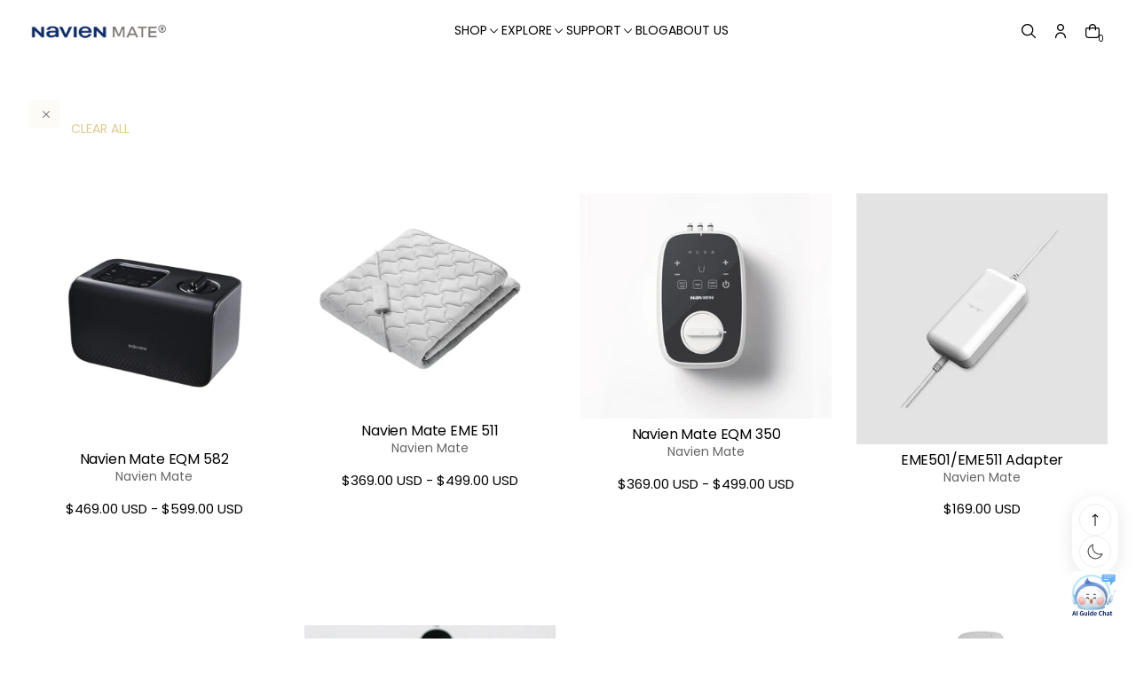

--- FILE ---
content_type: text/css
request_url: https://www.navienmate.com/cdn/shop/t/54/assets/xo-webcomponents.min.css?v=7194543306266005861756495936
body_size: 6727
content:
[is=xo-lazyload],.xo-background-lazyload,.xo-lazyload,.xo-lazyloaded{position:relative;z-index:1;width:100%;height:auto}[is=xo-lazyload][style*=--fallback],.xo-background-lazyload[style*=--fallback],.xo-lazyload[style*=--fallback],.xo-lazyloaded[style*=--fallback]{background-image:var(--fallback);background-size:cover}.xo-background-lazyload{height:100%}[data-xo-lazyloaded]{position:relative;z-index:1}.xo-lazyload-overlay{position:absolute;inset:0;z-index:1}.xo-lazyload-overlay:empty{backdrop-filter:blur(30px);will-change:backdrop-filter}xo-container{display:block;max-width:var(--xo-container-width, 1400px);margin:auto;padding-left:var(--xo-container-gap, 20px);padding-right:var(--xo-container-gap, 20px)}xo-container[xo-fluid]:not([xo-fluid=false]){max-width:100%}xo-grid{display:grid;align-items:var(--align, normal);column-gap:var(--xo-grid-col-gap, 30px);row-gap:var(--xo-grid-row-gap, 30px);--xs: initial;--sm: initial;--md: initial;--lg: initial;--xl: initial}xo-grid[style*=--col-width]{grid-template-columns:repeat(auto-fill,minmax(min(var(--col-width, 0),100%),1fr))}xo-grid:not([style*="--col-width"]){grid-template-columns:repeat(12,1fr)}xo-grid:not([style*="--col-width"])[style*=--xs],xo-grid:not([style*="--col-width"]) [style*=--sm],xo-grid:not([style*="--col-width"]) [style*=--md],xo-grid:not([style*="--col-width"]) [style*=--lg],xo-grid:not([style*="--col-width"]) [style*=--xl],xo-grid:not([style*="--col-width"]) [style*=--xxl]{grid-template-columns:repeat(var(--xs, var(--sm, var(--md, var(--lg, var(--xl, var(--xxl)))))),1fr)}@media (min-width: 576px){xo-grid:not([style*="--col-width"])[style*=--xs],xo-grid:not([style*="--col-width"]) [style*=--sm],xo-grid:not([style*="--col-width"]) [style*=--md],xo-grid:not([style*="--col-width"]) [style*=--lg],xo-grid:not([style*="--col-width"]) [style*=--xl],xo-grid:not([style*="--col-width"]) [style*=--xxl]{grid-template-columns:repeat(var(--sm, var(--xs, var(--md, var(--lg, var(--xl, var(--xxl)))))),1fr)}}@media (min-width: 768px){xo-grid:not([style*="--col-width"])[style*=--xs],xo-grid:not([style*="--col-width"]) [style*=--sm],xo-grid:not([style*="--col-width"]) [style*=--md],xo-grid:not([style*="--col-width"]) [style*=--lg],xo-grid:not([style*="--col-width"]) [style*=--xl],xo-grid:not([style*="--col-width"]) [style*=--xxl]{grid-template-columns:repeat(var(--md, var(--sm, var(--xs, var(--lg, var(--xl, var(--xxl)))))),1fr)}}@media (min-width: 992px){xo-grid:not([style*="--col-width"])[style*=--xs],xo-grid:not([style*="--col-width"]) [style*=--sm],xo-grid:not([style*="--col-width"]) [style*=--md],xo-grid:not([style*="--col-width"]) [style*=--lg],xo-grid:not([style*="--col-width"]) [style*=--xl],xo-grid:not([style*="--col-width"]) [style*=--xxl]{grid-template-columns:repeat(var(--lg, var(--md, var(--sm, var(--xs, var(--xl, var(--xxl)))))),1fr)}}@media (min-width: 1200px){xo-grid:not([style*="--col-width"])[style*=--xs],xo-grid:not([style*="--col-width"]) [style*=--sm],xo-grid:not([style*="--col-width"]) [style*=--md],xo-grid:not([style*="--col-width"]) [style*=--lg],xo-grid:not([style*="--col-width"]) [style*=--xl],xo-grid:not([style*="--col-width"]) [style*=--xxl]{grid-template-columns:repeat(var(--xl, var(--lg, var(--md, var(--sm, var(--xs, var(--xxl)))))),1fr)}}@media (min-width: 1400px){xo-grid:not([style*="--col-width"])[style*=--xs],xo-grid:not([style*="--col-width"]) [style*=--sm],xo-grid:not([style*="--col-width"]) [style*=--md],xo-grid:not([style*="--col-width"]) [style*=--lg],xo-grid:not([style*="--col-width"]) [style*=--xl],xo-grid:not([style*="--col-width"]) [style*=--xxl]{grid-template-columns:repeat(var(--xxl, var(--xl, var(--lg, var(--md, var(--sm, var(--xs)))))),1fr)}}xo-grid:not([style*="--col-width"]):not([style*="--xs"],[style*="--sm"],[style*="--md"],[style*="--lg"],[style*="--xl"],[style*="--xxl"])>*{grid-column-end:span var(--xs, var(--sm, var(--md, var(--lg, var(--xl, var(--xxl))))))}@media (min-width: 576px){xo-grid:not([style*="--col-width"]):not([style*="--xs"],[style*="--sm"],[style*="--md"],[style*="--lg"],[style*="--xl"],[style*="--xxl"])>*{grid-column-end:span var(--sm, var(--xs, var(--md, var(--lg, var(--xl, var(--xxl))))))}}@media (min-width: 768px){xo-grid:not([style*="--col-width"]):not([style*="--xs"],[style*="--sm"],[style*="--md"],[style*="--lg"],[style*="--xl"],[style*="--xxl"])>*{grid-column-end:span var(--md, var(--sm, var(--xs, var(--lg, var(--xl, var(--xxl))))))}}@media (min-width: 992px){xo-grid:not([style*="--col-width"]):not([style*="--xs"],[style*="--sm"],[style*="--md"],[style*="--lg"],[style*="--xl"],[style*="--xxl"])>*{grid-column-end:span var(--lg, var(--md, var(--sm, var(--xs, var(--xl, var(--xxl))))))}}@media (min-width: 1200px){xo-grid:not([style*="--col-width"]):not([style*="--xs"],[style*="--sm"],[style*="--md"],[style*="--lg"],[style*="--xl"],[style*="--xxl"])>*{grid-column-end:span var(--xl, var(--lg, var(--md, var(--sm, var(--xs, var(--xxl))))))}}@media (min-width: 1400px){xo-grid:not([style*="--col-width"]):not([style*="--xs"],[style*="--sm"],[style*="--md"],[style*="--lg"],[style*="--xl"],[style*="--xxl"])>*{grid-column-end:span var(--xxl, var(--xl, var(--lg, var(--md, var(--sm, var(--xs))))))}}xo-grid:not([style*="--col-width"])>*{order:var(--order-xs);grid-column-start:var(--start-xs, auto)}@media (min-width: 576px){xo-grid:not([style*="--col-width"])>*{order:var(--order-sm, var(--order-xs));grid-column-start:var(--start-sm, var(--start-xs, auto))}}@media (min-width: 768px){xo-grid:not([style*="--col-width"])>*{order:var(--order-md, var(--order-sm, var(--order-xs)));grid-column-start:var(--start-md, var(--start-sm, var(--start-xs, auto)))}}@media (min-width: 992px){xo-grid:not([style*="--col-width"])>*{order:var(--order-lg, var(--order-md, var(--order-sm, var(--order-xs))));grid-column-start:var(--start-lg, var(--start-md, var(--start-sm, var(--start-xs, auto))))}}@media (min-width: 1200px){xo-grid:not([style*="--col-width"])>*{order:var(--order-xl, var(--order-lg, var(--order-md, var(--order-sm, var(--order-xs)))));grid-column-start:var(--start-xl, var(--start-lg, var(--start-md, var(--start-sm, var(--start-xs, auto)))))}}@media (min-width: 1400px){xo-grid:not([style*="--col-width"])>*{order:var(--order-xxl, var(--order-xl, var(--order-lg, var(--order-md, var(--order-sm, var(--order-xs))))));grid-column-start:var(--start-xxl, var(--start-xl, var(--start-lg, var(--start-md, var(--start-sm, var(--start-xs, auto))))))}}[style*=--start-xs] xo-grid{--start-xs: 0}[style*=--start-sm] xo-grid{--start-sm: 0}[style*=--start-md] xo-grid{--start-md: 0}[style*=--start-lg] xo-grid{--start-lg: 0}[style*=--start-xl] xo-grid{--start-xl: 0}[style*=--start-xxl] xo-grid{--start-xxl: 0}[style*=--order-xs] xo-grid{--order-xs: 1}[style*=--order-sm] xo-grid{--order-sm: 1}[style*=--order-md] xo-grid{--order-md: 1}[style*=--order-lg] xo-grid{--order-lg: 1}[style*=--order-xl] xo-grid{--order-xl: 1}[style*=--order-xxl] xo-grid{--order-xxl: 1}[xb-href]{cursor:pointer}xo-parallax-scroll[xo-keyframes*=groupImg] img{opacity:1}xo-parallax-scroll[xo-keyframes*=groupImg] img+img{position:absolute;top:0;left:0;width:100%;height:100%;opacity:0}.xo-navigate-smooth{animation:xoNavigateSmooth both .3s ease}@keyframes xoNavigateSmooth{0%{opacity:1}to{opacity:0}}xo-marquee{--xo-duration: 10s;display:flex;flex-wrap:nowrap;transform:translate3d(var(--xo-marquee-scroll, 0px),0,0)}xo-marquee[xo-rtl]:not([xo-rtl=false]){direction:rtl}xo-marquee[xo-pause-on-hover]:not([xo-pause-on-hover=false]):hover xo-marquee-item{animation-play-state:paused!important}xo-marquee[xo-ready] xo-marquee-item{animation:xo-marquee var(--xo-marquee-duration) linear infinite}@keyframes xo-marquee{0%{transform:translate3d(var(--xo-marquee-from),0,0)}to{transform:translate3d(var(--xo-marquee-to),0,0)}}xo-marquee-item{display:flex;flex-wrap:nowrap;flex-shrink:0;will-change:transform}xo-marquee-scroll-transform{display:block}xo-toggle{display:block;width:auto;height:auto;border:0;padding:0;margin:0;background-color:transparent;color:inherit;top:auto;left:auto;right:auto;bottom:auto;overflow:visible}xo-toggle::backdrop{display:none}xo-modal{display:block;position:fixed;top:0;left:0;width:100vw;height:100dvh;max-width:none;max-height:none;z-index:99;visibility:hidden;opacity:0;overflow-x:hidden;overflow-y:auto;border:0!important;padding:0;margin:0;background-color:transparent;color:inherit}xo-modal::backdrop{display:none}xo-modal:focus-visible{outline:none!important;box-shadow:none!important}xo-modal img{vertical-align:middle}xo-modal xo-modal-trigger{display:inline-block}xo-modal[xo-current-disabled]:not([xo-current-disabled=false]){position:static;top:auto;left:auto;width:auto;height:auto;visibility:visible;overflow:visible;z-index:auto}xo-modal[xo-current-disabled]:not([xo-current-disabled=false]) xo-modal-trigger{display:none}xo-modal[xo-scroll-disabled]:not([xo-current-disabled=false]){overflow:visible}xo-modal xo-carousel-slide{pointer-events:none;visibility:hidden}xo-modal[xo-active]:not([xo-active=false]) xo-carousel-slide{pointer-events:auto;visibility:visible}xo-modal-trigger{display:inline-block}xo-modal-pan{display:block;width:fit-content;overflow:hidden;touch-action:pinch-zoom}body.xo-modal-open{overflow:hidden;padding-right:var(--scroll-bar-width)}xo-modal [xo-backdrop-cursor]{width:100%;height:100%;cursor:none}xo-scroll-x{display:block;position:relative}xo-scroll-x-item{height:100%;overflow:hidden}xo-scroll-x-item~xo-scroll-x-item{position:absolute;top:0;right:0;width:0}xo-toast-portal{position:fixed;z-index:99999;display:flex;flex-direction:column;padding:10px;max-width:none;max-height:none;border:0!important;margin:0;background-color:transparent;color:inherit;inset:auto;pointer-events:none;overflow:visible}xo-toast-portal *{pointer-events:auto}xo-toast-portal[xo-placement^=top-]{top:0}xo-toast-portal[xo-placement^=bottom-]{bottom:0}xo-toast-portal[xo-placement$=-left]{left:0}xo-toast-portal[xo-placement$=-center]{left:50%;transform:translate(-50%);align-items:center}xo-toast-portal[xo-placement$=-right]{right:0;align-items:flex-end}xo-toast-portal xo-toast{display:inline-block;width:fit-content;max-width:calc(100vw - 20px)}xo-toast{position:relative;display:none}xo-toast-close-button{position:absolute;padding:8px;cursor:pointer;color:#b9b9b9;display:flex;align-items:center}xo-toast-close-button[xo-placement^=top-]{top:0}xo-toast-close-button[xo-placement^=bottom-]{bottom:0}xo-toast-close-button[xo-placement$=-left]{left:0}xo-toast-close-button[xo-placement^=center-]{top:50%;transform:translateY(-50%)}xo-toast-close-button[xo-placement$=-right]{right:0}xo-toast-close-button[xo-placement=top]{top:0}xo-toast-close-button svg{fill:currentColor;width:20px;height:20px}xo-popover{position:fixed;z-index:99;display:block;width:fit-content;visibility:hidden;border:0;padding:0;margin:0;color:inherit;background-color:transparent;overflow:visible;top:auto;left:auto;right:auto;bottom:auto}xo-popover::backdrop{display:none}xo-popover[xo-current-disabled]:not([xo-current-disabled=false]){position:static;width:auto;visibility:visible;z-index:auto}xo-popover xo-carousel-slide{pointer-events:none;visibility:hidden}xo-popover[xo-active]:not([xo-active=false]) xo-carousel-slide{pointer-events:auto;visibility:visible}xo-popover-trigger{display:inline-block}xo-builder-popover-content{display:block;position:absolute;z-index:9;opacity:0;visibility:hidden;pointer-events:none;transition:all var(--xo-popover-duration)}xo-builder-popover{display:inline-block;position:relative}xo-builder-popover[xo-type=hover]:hover xo-builder-popover-content,xo-builder-popover[xo-open]:not([xo-open=false]) xo-builder-popover-content{opacity:1;visibility:visible;pointer-events:auto;transform:none!important}xo-builder-popover[xo-animate=zoom] xo-builder-popover-content{transform:scale(.5)}xo-builder-popover[xo-animate=fade-up] xo-builder-popover-content{transform:translate3d(0,20%,0)}xo-builder-popover[xo-animate=fade-down] xo-builder-popover-content{transform:translate3d(0,-20%,0)}xo-builder-popover[xo-animate=fade-left] xo-builder-popover-content{transform:translate3d(-20%,0,0)}xo-builder-popover[xo-animate=fade-right] xo-builder-popover-content{transform:translate3d(20%,0,0)}xo-builder-popover[xo-animate=none] xo-builder-popover-content{transition:none!important}xo-builder-popover[xo-placement=top-left] xo-builder-popover-content{bottom:100%;left:0}xo-builder-popover[xo-placement=top-center] xo-builder-popover-content{bottom:100%;left:50%;transform:translate(-50%)}xo-builder-popover[xo-placement=top-center][xo-animate=zoom] xo-builder-popover-content{transform:translate(-50%) scale(.5)}xo-builder-popover[xo-placement=top-center][xo-animate=fade-up] xo-builder-popover-content{transform:translate(-50%) translate3d(0,20%,0)}xo-builder-popover[xo-placement=top-center][xo-animate=fade-down] xo-builder-popover-content{transform:translate(-50%) translate3d(0,-20%,0)}xo-builder-popover[xo-placement=top-center][xo-animate=fade-left] xo-builder-popover-content{transform:translate(-50%) translate3d(-20%,0,0)}xo-builder-popover[xo-placement=top-center][xo-animate=fade-right] xo-builder-popover-content{transform:translate(-50%) translate3d(20%,0,0)}xo-builder-popover[xo-placement=top-center][xo-animate=zoom][xo-type=hover]:hover xo-builder-popover-content,xo-builder-popover[xo-placement=top-center][xo-animate=zoom][xo-open]:not([xo-open=false]) xo-builder-popover-content,xo-builder-popover[xo-placement=top-center][xo-animate=fade-up][xo-type=hover]:hover xo-builder-popover-content,xo-builder-popover[xo-placement=top-center][xo-animate=fade-up][xo-open]:not([xo-open=false]) xo-builder-popover-content,xo-builder-popover[xo-placement=top-center][xo-animate=fade-down][xo-type=hover]:hover xo-builder-popover-content,xo-builder-popover[xo-placement=top-center][xo-animate=fade-down][xo-open]:not([xo-open=false]) xo-builder-popover-content,xo-builder-popover[xo-placement=top-center][xo-animate=fade-left][xo-type=hover]:hover xo-builder-popover-content,xo-builder-popover[xo-placement=top-center][xo-animate=fade-left][xo-open]:not([xo-open=false]) xo-builder-popover-content,xo-builder-popover[xo-placement=top-center][xo-animate=fade-right][xo-type=hover]:hover xo-builder-popover-content,xo-builder-popover[xo-placement=top-center][xo-animate=fade-right][xo-open]:not([xo-open=false]) xo-builder-popover-content{transform:translate(-50%) scale(1)!important}xo-builder-popover[xo-placement=top-right] xo-builder-popover-content{bottom:100%;right:0}xo-builder-popover[xo-placement=bottom-left] xo-builder-popover-content{top:100%;left:0}xo-builder-popover[xo-placement=bottom-center] xo-builder-popover-content{top:100%;left:50%;transform:translate(-50%)}xo-builder-popover[xo-placement=bottom-center][xo-animate=zoom] xo-builder-popover-content{transform:translate(-50%) scale(.5)}xo-builder-popover[xo-placement=bottom-center][xo-animate=fade-up] xo-builder-popover-content{transform:translate(-50%) translate3d(0,20%,0)}xo-builder-popover[xo-placement=bottom-center][xo-animate=fade-down] xo-builder-popover-content{transform:translate(-50%) translate3d(0,-20%,0)}xo-builder-popover[xo-placement=bottom-center][xo-animate=fade-left] xo-builder-popover-content{transform:translate(-50%) translate3d(-20%,0,0)}xo-builder-popover[xo-placement=bottom-center][xo-animate=fade-right] xo-builder-popover-content{transform:translate(-50%) translate3d(20%,0,0)}xo-builder-popover[xo-placement=bottom-center][xo-animate=zoom][xo-type=hover]:hover xo-builder-popover-content,xo-builder-popover[xo-placement=bottom-center][xo-animate=zoom][xo-open]:not([xo-open=false]) xo-builder-popover-content,xo-builder-popover[xo-placement=bottom-center][xo-animate=fade-up][xo-type=hover]:hover xo-builder-popover-content,xo-builder-popover[xo-placement=bottom-center][xo-animate=fade-up][xo-open]:not([xo-open=false]) xo-builder-popover-content,xo-builder-popover[xo-placement=bottom-center][xo-animate=fade-down][xo-type=hover]:hover xo-builder-popover-content,xo-builder-popover[xo-placement=bottom-center][xo-animate=fade-down][xo-open]:not([xo-open=false]) xo-builder-popover-content,xo-builder-popover[xo-placement=bottom-center][xo-animate=fade-left][xo-type=hover]:hover xo-builder-popover-content,xo-builder-popover[xo-placement=bottom-center][xo-animate=fade-left][xo-open]:not([xo-open=false]) xo-builder-popover-content,xo-builder-popover[xo-placement=bottom-center][xo-animate=fade-right][xo-type=hover]:hover xo-builder-popover-content,xo-builder-popover[xo-placement=bottom-center][xo-animate=fade-right][xo-open]:not([xo-open=false]) xo-builder-popover-content{transform:translate(-50%) scale(1)!important}xo-builder-popover[xo-placement=bottom-right] xo-builder-popover-content{top:100%;right:0}xo-builder-popover[xo-placement=left-top] xo-builder-popover-content{top:0;right:100%}xo-builder-popover[xo-placement=left-center] xo-builder-popover-content{top:50%;right:100%;transform:translateY(-50%)}xo-builder-popover[xo-placement=left-center][xo-animate=zoom] xo-builder-popover-content{transform:translateY(-50%) scale(.5)}xo-builder-popover[xo-placement=left-center][xo-animate=fade-up] xo-builder-popover-content{transform:translateY(-50%) translate3d(0,20%,0)}xo-builder-popover[xo-placement=left-center][xo-animate=fade-down] xo-builder-popover-content{transform:translateY(-50%) translate3d(0,-20%,0)}xo-builder-popover[xo-placement=left-center][xo-animate=fade-left] xo-builder-popover-content{transform:translateY(-50%) translate3d(-20%,0,0)}xo-builder-popover[xo-placement=left-center][xo-animate=fade-right] xo-builder-popover-content{transform:translateY(-50%) translate3d(20%,0,0)}xo-builder-popover[xo-placement=left-center][xo-animate=zoom][xo-type=hover]:hover xo-builder-popover-content,xo-builder-popover[xo-placement=left-center][xo-animate=zoom][xo-open]:not([xo-open=false]) xo-builder-popover-content,xo-builder-popover[xo-placement=left-center][xo-animate=fade-up][xo-type=hover]:hover xo-builder-popover-content,xo-builder-popover[xo-placement=left-center][xo-animate=fade-up][xo-open]:not([xo-open=false]) xo-builder-popover-content,xo-builder-popover[xo-placement=left-center][xo-animate=fade-down][xo-type=hover]:hover xo-builder-popover-content,xo-builder-popover[xo-placement=left-center][xo-animate=fade-down][xo-open]:not([xo-open=false]) xo-builder-popover-content,xo-builder-popover[xo-placement=left-center][xo-animate=fade-left][xo-type=hover]:hover xo-builder-popover-content,xo-builder-popover[xo-placement=left-center][xo-animate=fade-left][xo-open]:not([xo-open=false]) xo-builder-popover-content,xo-builder-popover[xo-placement=left-center][xo-animate=fade-right][xo-type=hover]:hover xo-builder-popover-content,xo-builder-popover[xo-placement=left-center][xo-animate=fade-right][xo-open]:not([xo-open=false]) xo-builder-popover-content{transform:translateY(-50%) scale(1)!important}xo-builder-popover[xo-placement=left-bottom] xo-builder-popover-content{bottom:0;right:100%}xo-builder-popover[xo-placement=right-top] xo-builder-popover-content{top:0;left:100%}xo-builder-popover[xo-placement=right-center] xo-builder-popover-content{top:50%;left:100%;transform:translateY(-50%)}xo-builder-popover[xo-placement=right-center][xo-animate=zoom] xo-builder-popover-content{transform:translateY(-50%) scale(.5)}xo-builder-popover[xo-placement=right-center][xo-animate=fade-up] xo-builder-popover-content{transform:translateY(-50%) translate3d(0,20%,0)}xo-builder-popover[xo-placement=right-center][xo-animate=fade-down] xo-builder-popover-content{transform:translateY(-50%) translate3d(0,-20%,0)}xo-builder-popover[xo-placement=right-center][xo-animate=fade-left] xo-builder-popover-content{transform:translateY(-50%) translate3d(-20%,0,0)}xo-builder-popover[xo-placement=right-center][xo-animate=fade-right] xo-builder-popover-content{transform:translateY(-50%) translate3d(20%,0,0)}xo-builder-popover[xo-placement=right-center][xo-animate=zoom][xo-type=hover]:hover xo-builder-popover-content,xo-builder-popover[xo-placement=right-center][xo-animate=zoom][xo-open]:not([xo-open=false]) xo-builder-popover-content,xo-builder-popover[xo-placement=right-center][xo-animate=fade-up][xo-type=hover]:hover xo-builder-popover-content,xo-builder-popover[xo-placement=right-center][xo-animate=fade-up][xo-open]:not([xo-open=false]) xo-builder-popover-content,xo-builder-popover[xo-placement=right-center][xo-animate=fade-down][xo-type=hover]:hover xo-builder-popover-content,xo-builder-popover[xo-placement=right-center][xo-animate=fade-down][xo-open]:not([xo-open=false]) xo-builder-popover-content,xo-builder-popover[xo-placement=right-center][xo-animate=fade-left][xo-type=hover]:hover xo-builder-popover-content,xo-builder-popover[xo-placement=right-center][xo-animate=fade-left][xo-open]:not([xo-open=false]) xo-builder-popover-content,xo-builder-popover[xo-placement=right-center][xo-animate=fade-right][xo-type=hover]:hover xo-builder-popover-content,xo-builder-popover[xo-placement=right-center][xo-animate=fade-right][xo-open]:not([xo-open=false]) xo-builder-popover-content{transform:translateY(-50%) scale(1)!important}xo-builder-popover[xo-placement=right-bottom] xo-builder-popover-content{bottom:0;left:100%}xo-tooltip{display:block;width:fit-content}xo-tooltip-content{position:absolute;z-index:9999;display:block;width:fit-content;pointer-events:none;background-color:#111;color:#fff;font-size:13px;padding:3px 10px;border-radius:3px;visibility:hidden;transition-delay:.1s}xo-tooltip-content[xo-active]:not([xo-active=false]){visibility:visible}xo-tooltip-content[xo-animate=fade]{opacity:0}xo-tooltip-content[xo-animate=fade][xo-active]:not([xo-active=false]){opacity:1}xo-tooltip-content[xo-animate=fade-down]{opacity:0;transform:translate3d(0,-20px,0)}xo-tooltip-content[xo-animate=fade-down][xo-active]:not([xo-active=false]){opacity:1;transform:translateZ(0)}xo-tooltip-content[xo-animate=fade-up]{opacity:0;transform:translate3d(0,20px,0)}xo-tooltip-content[xo-animate=fade-up][xo-active]:not([xo-active=false]){opacity:1;transform:translateZ(0)}xo-tooltip-content[xo-animate=fade-left]{opacity:0;transform:translate3d(20px,0,0)}xo-tooltip-content[xo-animate=fade-left][xo-active]:not([xo-active=false]){opacity:1;transform:translateZ(0)}xo-tooltip-content[xo-animate=fade-right]{opacity:0;transform:translate3d(-20px,0,0)}xo-tooltip-content[xo-animate=fade-right][xo-active]:not([xo-active=false]){opacity:1;transform:translateZ(0)}xo-tooltip-content[xo-animate=zoom]{opacity:0;transform:scale(.4)}xo-tooltip-content[xo-animate=zoom][xo-active]:not([xo-active=false]){opacity:1;transform:scale(1)}xo-tooltip-content:after{content:"";border:solid transparent;border-width:6px;border-top-color:#111;position:absolute;top:calc(100% - 1px);left:50%;transform:translate(-50%)}xo-tooltip-content[xo-placement=top-left]:after{left:20px;transform:none}xo-tooltip-content[xo-placement=top-right]:after{left:auto;right:20px;transform:none}xo-tooltip-content[xo-placement^=bottom-]:after{top:auto;bottom:calc(100% - 1px);transform:translate(-50%);border-color:transparent;border-bottom-color:#111}xo-tooltip-content[xo-placement=bottom-center]:after{left:50%}xo-tooltip-content[xo-placement=bottom-left]:after{left:20px;transform:none}xo-tooltip-content[xo-placement=bottom-right]:after{left:auto;right:20px;transform:none}xo-tooltip-content[xo-placement^=left-]:after{left:calc(100% - 1px);top:50%;transform:translateY(-50%);border-color:transparent;border-left-color:#111}xo-tooltip-content[xo-placement^=right-]:after{left:auto;right:calc(100% - 1px);top:50%;transform:translateY(-50%);border-color:transparent;border-right-color:#111}xo-collapse{display:block;height:0;overflow:hidden;will-change:height}xo-collapse-trigger{display:block}xo-tabs{position:relative;display:block}xo-tabs-trigger{display:block;cursor:pointer}xo-tabs-content{position:relative;display:flex;flex-direction:column}xo-tabs-pane{position:absolute;width:100%;display:block;visibility:hidden}xo-tabs-pane[xo-active]:not([xo-active=false]){position:static;visibility:visible}[data-xb-section-id] xo-tabs-pane{position:static;width:100%;display:none;visibility:visible}[data-xb-section-id] xo-tabs-pane[xo-active]:not([xo-active=false]){display:block}xo-tabs-active{display:block;position:absolute;will-change:transform,width}xo-parallax,[xo-parallax]{position:relative;display:block}xo-parallax-scroll{display:block;background-size:cover}xo-parallax-scroll:empty{width:auto}:where(xo-parallax-scroll[xo-fit-content]:not([xo-fit-content=false])){width:fit-content}xo-parallax-hover{display:block;width:fit-content}xo-parallax-hover:empty{width:auto}xo-carousel,xo-carousel-thumbnail{position:relative;display:block;user-select:none}xo-carousel[xo-vertical] xo-carousel-list,xo-carousel-thumbnail[xo-vertical] xo-carousel-list{flex-direction:column;height:100%;touch-action:pan-x}xo-carousel[xo-overflow=hidden],xo-carousel-thumbnail[xo-overflow=hidden]{overflow:hidden}xo-carousel[xo-overflow=visible] xo-carousel-inner,xo-carousel-thumbnail[xo-overflow=visible] xo-carousel-inner{overflow:visible}xo-carousel[xo-rtl]:not([xo-rtl=false]),xo-carousel-thumbnail[xo-rtl]:not([xo-rtl=false]){direction:rtl}xo-carousel-inner{position:relative;z-index:9;display:grid!important;grid-template-columns:repeat(1,minmax(0,1fr));grid-template-rows:repeat(1,minmax(0,1fr));overflow:hidden}xo-carousel[xo-type=urban] :not(xo-carousel-thumbnail) xo-carousel-slide,xo-carousel[xo-type=water] :not(xo-carousel-thumbnail) xo-carousel-slide,xo-carousel[xo-type=nature] :not(xo-carousel-thumbnail) xo-carousel-slide,xo-carousel[xo-type=fade] :not(xo-carousel-thumbnail) xo-carousel-slide,xo-carousel[xo-type=none] :not(xo-carousel-thumbnail) xo-carousel-slide{position:absolute;top:0;left:0;height:100%;visibility:hidden}xo-carousel[xo-type=urban] :not(xo-carousel-thumbnail) xo-carousel-slide[xo-visible]:not([xo-visible=false]),xo-carousel[xo-type=water] :not(xo-carousel-thumbnail) xo-carousel-slide[xo-visible]:not([xo-visible=false]),xo-carousel[xo-type=nature] :not(xo-carousel-thumbnail) xo-carousel-slide[xo-visible]:not([xo-visible=false]),xo-carousel[xo-type=fade] :not(xo-carousel-thumbnail) xo-carousel-slide[xo-visible]:not([xo-visible=false]),xo-carousel[xo-type=none] :not(xo-carousel-thumbnail) xo-carousel-slide[xo-visible]:not([xo-visible=false]){visibility:visible;z-index:9}xo-carousel[xo-type=fade] :not(xo-carousel-thumbnail) xo-carousel-slide{opacity:0;transition:var(--xo-speed)}xo-carousel[xo-type=fade] :not(xo-carousel-thumbnail) xo-carousel-slide[xo-visible]:not([xo-visible=false]){opacity:1}xo-carousel[xo-type=urban] :not(xo-carousel-thumbnail) xo-carousel-slide,xo-carousel[xo-type=water] :not(xo-carousel-thumbnail) xo-carousel-slide,xo-carousel[xo-type=nature] :not(xo-carousel-thumbnail) xo-carousel-slide{transition:var(--xo-speed)}xo-carousel[xo-type=urban] :not(xo-carousel-thumbnail) xo-carousel-slide[xo-visible]:not([xo-visible=false]),xo-carousel[xo-type=water] :not(xo-carousel-thumbnail) xo-carousel-slide[xo-visible]:not([xo-visible=false]),xo-carousel[xo-type=nature] :not(xo-carousel-thumbnail) xo-carousel-slide[xo-visible]:not([xo-visible=false]){opacity:1}xo-carousel-thumbnail{display:block}xo-carousel-thumbnail xo-carousel-slide{cursor:pointer}xo-carousel-list{display:flex;flex-direction:row;touch-action:pan-y;will-change:transform;justify-content:flex-start}xo-carousel-slide{width:calc(100% / var(--xo-per-view) + var(--xo-gap) / var(--xo-per-view));padding-inline-end:var(--xo-gap);flex-shrink:0}@keyframes xo-carousel-mask{0%{mask-position:100% 0}to{mask-position:0% 0}}[xo-type=nature] xo-carousel-slide[xo-visible]:not([xo-visible=false]){mask-image:url(https://raw.githubusercontent.com/long-hp/storage/main/nature-sprite.png);mask-size:2300% 100%;animation:xo-carousel-mask var(--xo-speed, .2s) steps(22) forwards}[xo-type=water] xo-carousel-slide[xo-visible]:not([xo-visible=false]){mask-image:url(https://raw.githubusercontent.com/long-hp/storage/main/nature-sprite-2.png);mask-size:7100% 100%;animation:xo-carousel-mask var(--xo-speed, .2s) steps(70) forwards}[xo-type=urban] xo-carousel-slide[xo-visible]:not([xo-visible=false]){mask-image:url(https://raw.githubusercontent.com/long-hp/storage/main/urban-sprite.png);mask-size:3000% 100%;animation:xo-carousel-mask var(--xo-speed, .2s) steps(29) forwards}xo-carousel-thumbnail[xo-vertical] xo-carousel-slide,xo-carousel[xo-vertical] xo-carousel-slide{width:auto;height:calc(100% / var(--xo-per-view) + var(--xo-gap) / var(--xo-per-view));padding-bottom:var(--xo-gap);padding-inline-end:0}xo-carousel-prev,xo-carousel-next{display:inline-block;cursor:pointer;user-select:none}xo-carousel-prev[xo-hide],xo-carousel-next[xo-hide]{display:none}xo-carousel-pagination{display:flex;align-items:center}xo-carousel-bullet{display:flex;cursor:pointer}xo-carousel-dynamic-bullets{display:block;overflow:hidden}xo-range{position:relative;display:block;height:calc(var(--size) * 1px)}xo-range input[type=range]{display:block;margin:0;padding:0;appearance:none;width:100%;height:100%;position:absolute;top:0;left:0;background:transparent;pointer-events:none}xo-range input[type=range]::-webkit-slider-thumb{appearance:none;width:calc(var(--size) * 1px);height:calc(var(--size) * 1px);opacity:0;border-radius:50%;cursor:pointer;position:relative;z-index:2;pointer-events:auto}xo-range input[type=range]::-moz-range-thumb{width:calc(var(--size) * 1px);height:calc(var(--size) * 1px);opacity:0;border-radius:50%;cursor:pointer;position:absolute;z-index:2;pointer-events:auto}xo-range-track{display:block;background:#ddd;height:5px;position:absolute;top:50%;left:0;right:0;transform:translateY(-50%);pointer-events:none;border-radius:calc(var(--size) * 1px)}xo-range-progress{position:absolute;top:0;height:100%;background:#4caf82;left:calc(var(--size) / 2 * 1px);will-change:transform,width}xo-range-thumb{display:block;width:20px;height:20px;background:#4caf82;border-radius:50%;cursor:pointer;position:absolute;top:0;left:0;pointer-events:none;will-change:transform}xo-sticky{display:block}xo-sticky[xo-placement=bottom]{height:0}xo-sticky-space{display:block;transition:all .3s}xo-filters-clear{display:none;width:fit-content;cursor:pointer}xo-filters-clear[xo-visible]:not([xo-visible=false]){display:block}xo-filters-refine{display:flex;flex-wrap:wrap;align-items:center}xo-filters-refine xo-filters-clear{background:#e8e8e8;padding:3px 8px;margin-right:5px;margin-bottom:5px}xo-filters-mobile,xo-filters-sort-by-selected,xo-filters-field{display:block}xo-filters-fallback{display:none}xo-filters-fallback[xo-visible]:not([xo-visible=false]){display:block}xo-filters-refine-clear-icon{display:none}xo-gallery{display:block}xo-gallery-item{display:block}xo-gallery-item xo-modal-trigger{display:block;width:100%;height:100%}xo-gallery-item img{width:100%;height:100%;object-fit:cover}xo-gallery-portal{position:fixed;top:0;left:0;right:auto;bottom:auto;width:100%;height:100%;z-index:9999;color:inherit;background-color:transparent;overflow:visible;border:0;padding:0;margin:0;display:flex;flex-direction:column;overflow-y:auto;overflow-x:hidden;visibility:hidden;gap:20px}xo-gallery-portal::backdrop{display:none}xo-gallery-portal:not([xo-type=scroll]){flex-direction:row;overflow-y:hidden;overflow-x:auto;scroll-snap-type:x mandatory}xo-gallery-portal[xo-active]:not([xo-active=false]){visibility:visible}xo-gallery-portal[xo-active]:not([xo-active=false]) xo-image-zoom-inner{display:block}xo-gallery-portal::-webkit-scrollbar{width:0;height:0;background-color:transparent}xo-gallery-portal xo-modal{position:relative;top:auto;left:auto;width:100vw;flex-shrink:0;scroll-snap-align:start;box-shadow:20px 0 0 0 var(--xo-backdrop-color)}xo-gallery-portal[xo-type=scroll]{background-color:var(--xo-backdrop-color)}xo-gallery-portal[xo-type=scroll] xo-modal{height:auto}xo-gallery-portal[xo-type=scroll] xo-modal::part(content){display:flex;justify-content:center;width:100%}xo-gallery-portal[xo-type=scroll] img{width:100%;height:auto}xo-gallery-portal xo-modal-pan{touch-action:pan-x}xo-gallery-portal xo-modal-trigger{position:fixed;top:0;right:0;z-index:999;width:46px;height:46px;display:flex;align-items:center;justify-content:center;cursor:pointer;color:#fff;font-size:34px}xo-gallery-portal xo-image-zoom-inner{display:none}xo-gallery-portal video{height:100vh;width:100vw}@-moz-document url-prefix(){xo-gallery-portal{scrollbar-color:transparent;scrollbar-width:none}}xo-gallery-prev,xo-gallery-next{position:fixed;top:50%;z-index:999;width:50px;height:80px;display:flex;align-items:center;justify-content:center;transform:translateY(-50%);cursor:pointer;color:#fff;font-size:30px}xo-gallery-prev{left:0}xo-gallery-next{right:0}xo-gallery-next svg{transform:rotate(180deg)}xo-gallery-counter{position:fixed;top:0;left:0;z-index:999;padding:10px 15px;display:flex;align-items:center;justify-content:center;color:#fff}xo-cart-quantity-minus,xo-cart-quantity-plus{display:inline-block;cursor:pointer;user-select:none}xo-product-pickup-availability-empty,xo-product-liquid-static,xo-product-data{display:none!important}xo-product-property,xo-product-properties,xo-bundle-progress,xo-bundle-properties,xo-bundle-content,xo-product-media,xo-product-recommendations,xo-product-recipient-form-error,xo-product-recipient-form,xo-product-quick-view,xo-product-quick-view-trigger,xo-cart-add-error,xo-cart-scroll,xo-cart-shipping-rates-field,xo-cart-note,xo-product,xo-cart,xo-cart-mini,xo-product-variant,xo-product-variants,xo-product-will-change{display:block}xo-cart-add-error{visibility:hidden;overflow:hidden;height:0}xo-cart-shipping-rates-field[xo-disabled]{display:none}xo-bundle-step,xo-bundle-add,xo-bundle-remove,xo-bundle-placeholders,xo-cart-note-button{display:inline-block}xo-cart-add-fallback,xo-cart-change-fallback{display:none}xo-cart-add-fallback[xo-visible]:not([xo-visible=false]),xo-cart-change-fallback[xo-visible]:not([xo-visible=false]){display:block}xo-cart-add[xo-loading] xo-cart-add-fallback{display:block}.xo-cart-add-error,.xo-cart-change-error{background-color:#fa6e6e;color:#fff;font-size:14px;padding:10px;margin-bottom:5px;border-radius:4px;width:360px}.xo-cart-add-error xo-toast-close-button,.xo-cart-change-error xo-toast-close-button{color:#fff}.xo-cart-add-error xo-toast-close-button svg,.xo-cart-change-error xo-toast-close-button svg{fill:currentColor;width:20px;height:20px}xo-cart-fly{display:none;position:absolute;z-index:9999}xo-product-media{position:relative}xo-product-media [xo-product-media-content]{position:absolute;top:0;left:0;right:0;bottom:0;z-index:9}xo-product-media [xo-product-media-content],xo-product-media [xo-product-media-content] xo-carousel-inner,xo-product-media [xo-product-media-content] xo-carousel-list,xo-product-media [xo-product-media-content] xo-carousel-slide,xo-product-media [xo-product-media-content] div,xo-product-media [xo-product-media-content] img{width:100%!important;height:100%!important}xo-product-media [xo-product-media-content] img{object-fit:cover}xo-product-media [xo-hidden]{opacity:0;visibility:hidden}xo-product-media [xo-product-media-content] xo-carousel-prev,xo-product-media [xo-product-media-content] xo-carousel-next{position:absolute;top:50%;transform:translateY(-50%);z-index:10}xo-product-media [xo-product-media-content] xo-carousel-prev{left:0}xo-product-media [xo-product-media-content] xo-carousel-next{right:0}xo-product-media [xo-product-media-content] xo-carousel-pagination{position:absolute;bottom:0;z-index:10}xo-product-media[xo-rtl] [xo-product-media-content] xo-carousel-prev{right:0}xo-product-media[xo-rtl] [xo-product-media-content] xo-carousel-next{left:0}xo-bundle-price[xo-compare-at-price][xo-hidden]{display:none}xo-bundle-progress{--xo-x: -100%}:where(xo-animate:not([xo-item-used])) [xo-type=none],xo-animate[xo-type=none] xo-animate-item,[xo-animate=scroll] [xo-type=none]{animation:none!important;transition:none!important;transform:none!important;opacity:1}:where(xo-animate:not([xo-item-used])),[xo-animate=scroll]{--xo-strength: 1}:where(xo-animate:not([xo-item-used])),xo-animate-item,[xo-animate=scroll]{display:block;opacity:.01;animation-duration:calc(var(--xo-duration) * 1ms);animation-timing-function:var(--xo-easing);animation-delay:calc(var(--xo-order) * var(--xo-constant) * 1ms);animation-fill-mode:both}:where(xo-animate:not([xo-item-used]))[xo-type=width-increment],xo-animate-item[xo-type=width-increment],[xo-animate=scroll][xo-type=width-increment]{opacity:1!important;overflow:hidden;animation:none!important;transition:all calc(var(--xo-duration) * 1ms) var(--xo-easing) calc((var(--xo-order) * var(--xo-constant) + var(--xo-wrap-duration, 0)) * 1ms)}:where(xo-animate:not([xo-item-used]))[xo-visible]:not([xo-visible=false]),xo-animate-item[xo-visible]:not([xo-visible=false]),[xo-animate=scroll][xo-visible]:not([xo-visible=false]){backface-visibility:hidden;opacity:1}:where(xo-animate:not([xo-item-used]))[xo-visible]:not([xo-visible=false])[xo-type=fade],xo-animate-item[xo-visible]:not([xo-visible=false])[xo-type=fade],[xo-animate=scroll][xo-visible]:not([xo-visible=false])[xo-type=fade]{animation-name:xo-fade}:where(xo-animate:not([xo-item-used]))[xo-visible]:not([xo-visible=false])[xo-type=fade-up],xo-animate-item[xo-visible]:not([xo-visible=false])[xo-type=fade-up],[xo-animate=scroll][xo-visible]:not([xo-visible=false])[xo-type=fade-up]{animation-name:xo-fade-up}:where(xo-animate:not([xo-item-used]))[xo-visible]:not([xo-visible=false])[xo-type=fade-down],xo-animate-item[xo-visible]:not([xo-visible=false])[xo-type=fade-down],[xo-animate=scroll][xo-visible]:not([xo-visible=false])[xo-type=fade-down]{animation-name:xo-fade-down}:where(xo-animate:not([xo-item-used]))[xo-visible]:not([xo-visible=false])[xo-type=fade-left],xo-animate-item[xo-visible]:not([xo-visible=false])[xo-type=fade-left],[xo-animate=scroll][xo-visible]:not([xo-visible=false])[xo-type=fade-left]{animation-name:xo-fade-left}:where(xo-animate:not([xo-item-used]))[xo-visible]:not([xo-visible=false])[xo-type=fade-right],xo-animate-item[xo-visible]:not([xo-visible=false])[xo-type=fade-right],[xo-animate=scroll][xo-visible]:not([xo-visible=false])[xo-type=fade-right]{animation-name:xo-fade-right}:where(xo-animate:not([xo-item-used]))[xo-visible]:not([xo-visible=false])[xo-type=zoom-in],xo-animate-item[xo-visible]:not([xo-visible=false])[xo-type=zoom-in],[xo-animate=scroll][xo-visible]:not([xo-visible=false])[xo-type=zoom-in]{animation-name:xo-zoom-in}:where(xo-animate:not([xo-item-used]))[xo-visible]:not([xo-visible=false])[xo-type=zoom-out],xo-animate-item[xo-visible]:not([xo-visible=false])[xo-type=zoom-out],[xo-animate=scroll][xo-visible]:not([xo-visible=false])[xo-type=zoom-out]{animation-name:xo-zoom-out}:where(xo-animate:not([xo-item-used]))[xo-visible]:not([xo-visible=false])[xo-type=rotate-left-up],xo-animate-item[xo-visible]:not([xo-visible=false])[xo-type=rotate-left-up],[xo-animate=scroll][xo-visible]:not([xo-visible=false])[xo-type=rotate-left-up]{transform-origin:0 50%;animation-name:xo-rotate-left-up}:where(xo-animate:not([xo-item-used]))[xo-visible]:not([xo-visible=false])[xo-type=rotate-right-up],xo-animate-item[xo-visible]:not([xo-visible=false])[xo-type=rotate-right-up],[xo-animate=scroll][xo-visible]:not([xo-visible=false])[xo-type=rotate-right-up]{transform-origin:100% 50%;animation-name:xo-rotate-right-up}:where(xo-animate:not([xo-item-used]))[xo-visible]:not([xo-visible=false])[xo-type=snake-left],xo-animate-item[xo-visible]:not([xo-visible=false])[xo-type=snake-left],[xo-animate=scroll][xo-visible]:not([xo-visible=false])[xo-type=snake-left]{transform-origin:100% 50%;animation-name:xo-snake-left}:where(xo-animate:not([xo-item-used]))[xo-visible]:not([xo-visible=false])[xo-type=snake-right],xo-animate-item[xo-visible]:not([xo-visible=false])[xo-type=snake-right],[xo-animate=scroll][xo-visible]:not([xo-visible=false])[xo-type=snake-right]{transform-origin:0 50%;animation-name:xo-snake-right}:where(xo-animate:not([xo-item-used]))[xo-visible]:not([xo-visible=false])[xo-type=snake-up],xo-animate-item[xo-visible]:not([xo-visible=false])[xo-type=snake-up],[xo-animate=scroll][xo-visible]:not([xo-visible=false])[xo-type=snake-up]{transform-origin:50% 0;animation-name:xo-snake-up}:where(xo-animate:not([xo-item-used]))[xo-visible]:not([xo-visible=false])[xo-type=snake-down],xo-animate-item[xo-visible]:not([xo-visible=false])[xo-type=snake-down],[xo-animate=scroll][xo-visible]:not([xo-visible=false])[xo-type=snake-down]{transform-origin:50% 100%;animation-name:xo-snake-down}:where(xo-animate:not([xo-item-used]))[xo-visible]:not([xo-visible=false])[xo-type="3d-up"],xo-animate-item[xo-visible]:not([xo-visible=false])[xo-type="3d-up"],[xo-animate=scroll][xo-visible]:not([xo-visible=false])[xo-type="3d-up"]{transform-origin:50% 0;animation-name:xo-3d-up}:where(xo-animate:not([xo-item-used]))[xo-visible]:not([xo-visible=false])[xo-type=blur],xo-animate-item[xo-visible]:not([xo-visible=false])[xo-type=blur],[xo-animate=scroll][xo-visible]:not([xo-visible=false])[xo-type=blur]{animation-name:xo-blur}@keyframes xo-fade{0%{opacity:0}to{opacity:1}}@keyframes xo-fade-up{0%{opacity:0;transform:translate3d(0,calc(var(--xo-strength) * 30%),0)}to{opacity:1;transform:none}}@keyframes xo-fade-down{0%{opacity:0;transform:translate3d(0,calc(var(--xo-strength) * -1 * 30%),0)}to{opacity:1;transform:none}}@keyframes xo-fade-left{0%{opacity:0;transform:translate3d(calc(var(--xo-strength) * 30%),0,0)}to{opacity:1;transform:none}}@keyframes xo-fade-right{0%{opacity:0;transform:translate3d(calc(var(--xo-strength) * -1 * 30%),0,0)}to{opacity:1;transform:none}}@keyframes xo-zoom-in{0%{opacity:0;transform:scale(.6)}to{opacity:1;transform:none}}@keyframes xo-zoom-out{0%{opacity:0;transform:scale(calc(var(--xo-strength) * 1.3))}to{opacity:1;transform:none}}@keyframes xo-rotate-left-up{0%{opacity:0;transform:translate3d(0,calc(var(--xo-strength) * 30%),0) rotate(10deg)}to{opacity:1;transform:none}}@keyframes xo-rotate-right-up{0%{opacity:0;transform:translate3d(0,calc(var(--xo-strength) * 30%),0) rotate(-10deg)}to{opacity:1;transform:none}}@keyframes xo-snake-up{0%{opacity:0;transform:scaleY(1.8) translate3d(0,calc(var(--xo-strength) * 30%),0)}to{opacity:1;transform:none}}@keyframes xo-snake-down{0%{opacity:0;transform:scaleY(1.8) translate3d(0,calc(var(--xo-strength) * -1 * 30%),0)}to{opacity:1;transform:none}}@keyframes xo-snake-left{0%{opacity:0;transform:scaleX(1.8) translate3d(calc(var(--xo-strength) * 30%),0,0)}to{opacity:1;transform:none}}@keyframes xo-snake-right{0%{opacity:0;transform:scaleX(1.8) translate3d(calc(var(--xo-strength) * -1 * 30%),0,0)}to{opacity:1;transform:none}}@keyframes xo-3d-up{0%{opacity:0;transform:perspective(100rem) rotateX(-60deg)}to{opacity:1;transform:none}}@keyframes xo-blur{0%{opacity:0;filter:blur(10px)}to{opacity:1;filter:blur(0)}}[xo-animate=scroll][xo-opacity]{opacity:.01}xo-animate[xo-disabled],xo-mega-menu [xo-animate=scroll]{animation:none!important;transition:none!important;opacity:1!important;transform:none!important}xo-toggle :where(xo-animate:not([xo-item-used],[xo-scroll-forced])),xo-toggle xo-animate-item,xo-modal :where(xo-animate:not([xo-item-used],[xo-scroll-forced])),xo-modal xo-animate-item,xo-popover :where(xo-animate:not([xo-item-used],[xo-scroll-forced])),xo-popover xo-animate-item,xo-carousel:not([xo-per-view]):not([xo-column-width]) xo-carousel-slide :where(xo-animate:not([xo-item-used],[xo-scroll-forced])),xo-carousel:not([xo-per-view]):not([xo-column-width]) xo-carousel-slide xo-animate-item,xo-carousel[xo-per-view="1"]:not([xo-column-width]) xo-carousel-slide :where(xo-animate:not([xo-item-used],[xo-scroll-forced])),xo-carousel[xo-per-view="1"]:not([xo-column-width]) xo-carousel-slide xo-animate-item,xo-tabs-pane :where(xo-animate:not([xo-item-used],[xo-scroll-forced])),xo-tabs-pane xo-animate-item{animation:none!important}xo-toggle :where(xo-animate:not([xo-item-used],[xo-scroll-forced]))[xo-type=fade-up],xo-toggle xo-animate-item[xo-type=fade-up],xo-modal :where(xo-animate:not([xo-item-used],[xo-scroll-forced]))[xo-type=fade-up],xo-modal xo-animate-item[xo-type=fade-up],xo-popover :where(xo-animate:not([xo-item-used],[xo-scroll-forced]))[xo-type=fade-up],xo-popover xo-animate-item[xo-type=fade-up],xo-carousel:not([xo-per-view]):not([xo-column-width]) xo-carousel-slide :where(xo-animate:not([xo-item-used],[xo-scroll-forced]))[xo-type=fade-up],xo-carousel:not([xo-per-view]):not([xo-column-width]) xo-carousel-slide xo-animate-item[xo-type=fade-up],xo-carousel[xo-per-view="1"]:not([xo-column-width]) xo-carousel-slide :where(xo-animate:not([xo-item-used],[xo-scroll-forced]))[xo-type=fade-up],xo-carousel[xo-per-view="1"]:not([xo-column-width]) xo-carousel-slide xo-animate-item[xo-type=fade-up],xo-tabs-pane :where(xo-animate:not([xo-item-used],[xo-scroll-forced]))[xo-type=fade-up],xo-tabs-pane xo-animate-item[xo-type=fade-up]{transform:translate3d(0,calc(var(--xo-strength) * 30%),0)}xo-toggle :where(xo-animate:not([xo-item-used],[xo-scroll-forced]))[xo-type=fade-down],xo-toggle xo-animate-item[xo-type=fade-down],xo-modal :where(xo-animate:not([xo-item-used],[xo-scroll-forced]))[xo-type=fade-down],xo-modal xo-animate-item[xo-type=fade-down],xo-popover :where(xo-animate:not([xo-item-used],[xo-scroll-forced]))[xo-type=fade-down],xo-popover xo-animate-item[xo-type=fade-down],xo-carousel:not([xo-per-view]):not([xo-column-width]) xo-carousel-slide :where(xo-animate:not([xo-item-used],[xo-scroll-forced]))[xo-type=fade-down],xo-carousel:not([xo-per-view]):not([xo-column-width]) xo-carousel-slide xo-animate-item[xo-type=fade-down],xo-carousel[xo-per-view="1"]:not([xo-column-width]) xo-carousel-slide :where(xo-animate:not([xo-item-used],[xo-scroll-forced]))[xo-type=fade-down],xo-carousel[xo-per-view="1"]:not([xo-column-width]) xo-carousel-slide xo-animate-item[xo-type=fade-down],xo-tabs-pane :where(xo-animate:not([xo-item-used],[xo-scroll-forced]))[xo-type=fade-down],xo-tabs-pane xo-animate-item[xo-type=fade-down]{transform:translate3d(0,calc(var(--xo-strength) * -1 * 30%),0)}xo-toggle :where(xo-animate:not([xo-item-used],[xo-scroll-forced]))[xo-type=fade-left],xo-toggle xo-animate-item[xo-type=fade-left],xo-modal :where(xo-animate:not([xo-item-used],[xo-scroll-forced]))[xo-type=fade-left],xo-modal xo-animate-item[xo-type=fade-left],xo-popover :where(xo-animate:not([xo-item-used],[xo-scroll-forced]))[xo-type=fade-left],xo-popover xo-animate-item[xo-type=fade-left],xo-carousel:not([xo-per-view]):not([xo-column-width]) xo-carousel-slide :where(xo-animate:not([xo-item-used],[xo-scroll-forced]))[xo-type=fade-left],xo-carousel:not([xo-per-view]):not([xo-column-width]) xo-carousel-slide xo-animate-item[xo-type=fade-left],xo-carousel[xo-per-view="1"]:not([xo-column-width]) xo-carousel-slide :where(xo-animate:not([xo-item-used],[xo-scroll-forced]))[xo-type=fade-left],xo-carousel[xo-per-view="1"]:not([xo-column-width]) xo-carousel-slide xo-animate-item[xo-type=fade-left],xo-tabs-pane :where(xo-animate:not([xo-item-used],[xo-scroll-forced]))[xo-type=fade-left],xo-tabs-pane xo-animate-item[xo-type=fade-left]{transform:translate3d(calc(var(--xo-strength) * 30%),0,0)}xo-toggle :where(xo-animate:not([xo-item-used],[xo-scroll-forced]))[xo-type=fade-right],xo-toggle xo-animate-item[xo-type=fade-right],xo-modal :where(xo-animate:not([xo-item-used],[xo-scroll-forced]))[xo-type=fade-right],xo-modal xo-animate-item[xo-type=fade-right],xo-popover :where(xo-animate:not([xo-item-used],[xo-scroll-forced]))[xo-type=fade-right],xo-popover xo-animate-item[xo-type=fade-right],xo-carousel:not([xo-per-view]):not([xo-column-width]) xo-carousel-slide :where(xo-animate:not([xo-item-used],[xo-scroll-forced]))[xo-type=fade-right],xo-carousel:not([xo-per-view]):not([xo-column-width]) xo-carousel-slide xo-animate-item[xo-type=fade-right],xo-carousel[xo-per-view="1"]:not([xo-column-width]) xo-carousel-slide :where(xo-animate:not([xo-item-used],[xo-scroll-forced]))[xo-type=fade-right],xo-carousel[xo-per-view="1"]:not([xo-column-width]) xo-carousel-slide xo-animate-item[xo-type=fade-right],xo-tabs-pane :where(xo-animate:not([xo-item-used],[xo-scroll-forced]))[xo-type=fade-right],xo-tabs-pane xo-animate-item[xo-type=fade-right]{transform:translate3d(calc(var(--xo-strength) * -1 * 30%),0,0)}xo-toggle :where(xo-animate:not([xo-item-used],[xo-scroll-forced]))[xo-type=zoom-in],xo-toggle xo-animate-item[xo-type=zoom-in],xo-modal :where(xo-animate:not([xo-item-used],[xo-scroll-forced]))[xo-type=zoom-in],xo-modal xo-animate-item[xo-type=zoom-in],xo-popover :where(xo-animate:not([xo-item-used],[xo-scroll-forced]))[xo-type=zoom-in],xo-popover xo-animate-item[xo-type=zoom-in],xo-carousel:not([xo-per-view]):not([xo-column-width]) xo-carousel-slide :where(xo-animate:not([xo-item-used],[xo-scroll-forced]))[xo-type=zoom-in],xo-carousel:not([xo-per-view]):not([xo-column-width]) xo-carousel-slide xo-animate-item[xo-type=zoom-in],xo-carousel[xo-per-view="1"]:not([xo-column-width]) xo-carousel-slide :where(xo-animate:not([xo-item-used],[xo-scroll-forced]))[xo-type=zoom-in],xo-carousel[xo-per-view="1"]:not([xo-column-width]) xo-carousel-slide xo-animate-item[xo-type=zoom-in],xo-tabs-pane :where(xo-animate:not([xo-item-used],[xo-scroll-forced]))[xo-type=zoom-in],xo-tabs-pane xo-animate-item[xo-type=zoom-in]{transform:scale(.6)}xo-toggle :where(xo-animate:not([xo-item-used],[xo-scroll-forced]))[xo-type=zoom-out],xo-toggle xo-animate-item[xo-type=zoom-out],xo-modal :where(xo-animate:not([xo-item-used],[xo-scroll-forced]))[xo-type=zoom-out],xo-modal xo-animate-item[xo-type=zoom-out],xo-popover :where(xo-animate:not([xo-item-used],[xo-scroll-forced]))[xo-type=zoom-out],xo-popover xo-animate-item[xo-type=zoom-out],xo-carousel:not([xo-per-view]):not([xo-column-width]) xo-carousel-slide :where(xo-animate:not([xo-item-used],[xo-scroll-forced]))[xo-type=zoom-out],xo-carousel:not([xo-per-view]):not([xo-column-width]) xo-carousel-slide xo-animate-item[xo-type=zoom-out],xo-carousel[xo-per-view="1"]:not([xo-column-width]) xo-carousel-slide :where(xo-animate:not([xo-item-used],[xo-scroll-forced]))[xo-type=zoom-out],xo-carousel[xo-per-view="1"]:not([xo-column-width]) xo-carousel-slide xo-animate-item[xo-type=zoom-out],xo-tabs-pane :where(xo-animate:not([xo-item-used],[xo-scroll-forced]))[xo-type=zoom-out],xo-tabs-pane xo-animate-item[xo-type=zoom-out]{transform:scale(calc(var(--xo-strength) * 1.3))}xo-toggle :where(xo-animate:not([xo-item-used],[xo-scroll-forced]))[xo-type=rotate-left-up],xo-toggle xo-animate-item[xo-type=rotate-left-up],xo-modal :where(xo-animate:not([xo-item-used],[xo-scroll-forced]))[xo-type=rotate-left-up],xo-modal xo-animate-item[xo-type=rotate-left-up],xo-popover :where(xo-animate:not([xo-item-used],[xo-scroll-forced]))[xo-type=rotate-left-up],xo-popover xo-animate-item[xo-type=rotate-left-up],xo-carousel:not([xo-per-view]):not([xo-column-width]) xo-carousel-slide :where(xo-animate:not([xo-item-used],[xo-scroll-forced]))[xo-type=rotate-left-up],xo-carousel:not([xo-per-view]):not([xo-column-width]) xo-carousel-slide xo-animate-item[xo-type=rotate-left-up],xo-carousel[xo-per-view="1"]:not([xo-column-width]) xo-carousel-slide :where(xo-animate:not([xo-item-used],[xo-scroll-forced]))[xo-type=rotate-left-up],xo-carousel[xo-per-view="1"]:not([xo-column-width]) xo-carousel-slide xo-animate-item[xo-type=rotate-left-up],xo-tabs-pane :where(xo-animate:not([xo-item-used],[xo-scroll-forced]))[xo-type=rotate-left-up],xo-tabs-pane xo-animate-item[xo-type=rotate-left-up]{transform-origin:0 50%;transform:translate3d(0,calc(var(--xo-strength) * 30%),0) rotate(10deg)}xo-toggle :where(xo-animate:not([xo-item-used],[xo-scroll-forced]))[xo-type=rotate-right-up],xo-toggle xo-animate-item[xo-type=rotate-right-up],xo-modal :where(xo-animate:not([xo-item-used],[xo-scroll-forced]))[xo-type=rotate-right-up],xo-modal xo-animate-item[xo-type=rotate-right-up],xo-popover :where(xo-animate:not([xo-item-used],[xo-scroll-forced]))[xo-type=rotate-right-up],xo-popover xo-animate-item[xo-type=rotate-right-up],xo-carousel:not([xo-per-view]):not([xo-column-width]) xo-carousel-slide :where(xo-animate:not([xo-item-used],[xo-scroll-forced]))[xo-type=rotate-right-up],xo-carousel:not([xo-per-view]):not([xo-column-width]) xo-carousel-slide xo-animate-item[xo-type=rotate-right-up],xo-carousel[xo-per-view="1"]:not([xo-column-width]) xo-carousel-slide :where(xo-animate:not([xo-item-used],[xo-scroll-forced]))[xo-type=rotate-right-up],xo-carousel[xo-per-view="1"]:not([xo-column-width]) xo-carousel-slide xo-animate-item[xo-type=rotate-right-up],xo-tabs-pane :where(xo-animate:not([xo-item-used],[xo-scroll-forced]))[xo-type=rotate-right-up],xo-tabs-pane xo-animate-item[xo-type=rotate-right-up]{transform-origin:100% 50%;transform:translate3d(0,calc(var(--xo-strength) * 30%),0) rotate(-10deg)}xo-toggle :where(xo-animate:not([xo-item-used],[xo-scroll-forced]))[xo-type=snake-left],xo-toggle xo-animate-item[xo-type=snake-left],xo-modal :where(xo-animate:not([xo-item-used],[xo-scroll-forced]))[xo-type=snake-left],xo-modal xo-animate-item[xo-type=snake-left],xo-popover :where(xo-animate:not([xo-item-used],[xo-scroll-forced]))[xo-type=snake-left],xo-popover xo-animate-item[xo-type=snake-left],xo-carousel:not([xo-per-view]):not([xo-column-width]) xo-carousel-slide :where(xo-animate:not([xo-item-used],[xo-scroll-forced]))[xo-type=snake-left],xo-carousel:not([xo-per-view]):not([xo-column-width]) xo-carousel-slide xo-animate-item[xo-type=snake-left],xo-carousel[xo-per-view="1"]:not([xo-column-width]) xo-carousel-slide :where(xo-animate:not([xo-item-used],[xo-scroll-forced]))[xo-type=snake-left],xo-carousel[xo-per-view="1"]:not([xo-column-width]) xo-carousel-slide xo-animate-item[xo-type=snake-left],xo-tabs-pane :where(xo-animate:not([xo-item-used],[xo-scroll-forced]))[xo-type=snake-left],xo-tabs-pane xo-animate-item[xo-type=snake-left]{transform-origin:100% 50%;transform:scaleX(1.8) translate3d(calc(var(--xo-strength) * 30%),0,0)}xo-toggle :where(xo-animate:not([xo-item-used],[xo-scroll-forced]))[xo-type=snake-right],xo-toggle xo-animate-item[xo-type=snake-right],xo-modal :where(xo-animate:not([xo-item-used],[xo-scroll-forced]))[xo-type=snake-right],xo-modal xo-animate-item[xo-type=snake-right],xo-popover :where(xo-animate:not([xo-item-used],[xo-scroll-forced]))[xo-type=snake-right],xo-popover xo-animate-item[xo-type=snake-right],xo-carousel:not([xo-per-view]):not([xo-column-width]) xo-carousel-slide :where(xo-animate:not([xo-item-used],[xo-scroll-forced]))[xo-type=snake-right],xo-carousel:not([xo-per-view]):not([xo-column-width]) xo-carousel-slide xo-animate-item[xo-type=snake-right],xo-carousel[xo-per-view="1"]:not([xo-column-width]) xo-carousel-slide :where(xo-animate:not([xo-item-used],[xo-scroll-forced]))[xo-type=snake-right],xo-carousel[xo-per-view="1"]:not([xo-column-width]) xo-carousel-slide xo-animate-item[xo-type=snake-right],xo-tabs-pane :where(xo-animate:not([xo-item-used],[xo-scroll-forced]))[xo-type=snake-right],xo-tabs-pane xo-animate-item[xo-type=snake-right]{transform-origin:0 50%;transform:scaleX(1.8) translate3d(calc(var(--xo-strength) * -1 * 30%),0,0)}xo-toggle :where(xo-animate:not([xo-item-used],[xo-scroll-forced]))[xo-type=snake-up],xo-toggle xo-animate-item[xo-type=snake-up],xo-modal :where(xo-animate:not([xo-item-used],[xo-scroll-forced]))[xo-type=snake-up],xo-modal xo-animate-item[xo-type=snake-up],xo-popover :where(xo-animate:not([xo-item-used],[xo-scroll-forced]))[xo-type=snake-up],xo-popover xo-animate-item[xo-type=snake-up],xo-carousel:not([xo-per-view]):not([xo-column-width]) xo-carousel-slide :where(xo-animate:not([xo-item-used],[xo-scroll-forced]))[xo-type=snake-up],xo-carousel:not([xo-per-view]):not([xo-column-width]) xo-carousel-slide xo-animate-item[xo-type=snake-up],xo-carousel[xo-per-view="1"]:not([xo-column-width]) xo-carousel-slide :where(xo-animate:not([xo-item-used],[xo-scroll-forced]))[xo-type=snake-up],xo-carousel[xo-per-view="1"]:not([xo-column-width]) xo-carousel-slide xo-animate-item[xo-type=snake-up],xo-tabs-pane :where(xo-animate:not([xo-item-used],[xo-scroll-forced]))[xo-type=snake-up],xo-tabs-pane xo-animate-item[xo-type=snake-up]{transform-origin:50% 0;transform:scaleY(1.8) translate3d(0,calc(var(--xo-strength) * 30%),0)}xo-toggle :where(xo-animate:not([xo-item-used],[xo-scroll-forced]))[xo-type=snake-down],xo-toggle xo-animate-item[xo-type=snake-down],xo-modal :where(xo-animate:not([xo-item-used],[xo-scroll-forced]))[xo-type=snake-down],xo-modal xo-animate-item[xo-type=snake-down],xo-popover :where(xo-animate:not([xo-item-used],[xo-scroll-forced]))[xo-type=snake-down],xo-popover xo-animate-item[xo-type=snake-down],xo-carousel:not([xo-per-view]):not([xo-column-width]) xo-carousel-slide :where(xo-animate:not([xo-item-used],[xo-scroll-forced]))[xo-type=snake-down],xo-carousel:not([xo-per-view]):not([xo-column-width]) xo-carousel-slide xo-animate-item[xo-type=snake-down],xo-carousel[xo-per-view="1"]:not([xo-column-width]) xo-carousel-slide :where(xo-animate:not([xo-item-used],[xo-scroll-forced]))[xo-type=snake-down],xo-carousel[xo-per-view="1"]:not([xo-column-width]) xo-carousel-slide xo-animate-item[xo-type=snake-down],xo-tabs-pane :where(xo-animate:not([xo-item-used],[xo-scroll-forced]))[xo-type=snake-down],xo-tabs-pane xo-animate-item[xo-type=snake-down]{transform-origin:50% 100%;transform:scaleY(1.8) translate3d(0,calc(var(--xo-strength) * -1 * 30%),0)}xo-toggle :where(xo-animate:not([xo-item-used],[xo-scroll-forced]))[xo-type="3d-up"],xo-toggle xo-animate-item[xo-type="3d-up"],xo-modal :where(xo-animate:not([xo-item-used],[xo-scroll-forced]))[xo-type="3d-up"],xo-modal xo-animate-item[xo-type="3d-up"],xo-popover :where(xo-animate:not([xo-item-used],[xo-scroll-forced]))[xo-type="3d-up"],xo-popover xo-animate-item[xo-type="3d-up"],xo-carousel:not([xo-per-view]):not([xo-column-width]) xo-carousel-slide :where(xo-animate:not([xo-item-used],[xo-scroll-forced]))[xo-type="3d-up"],xo-carousel:not([xo-per-view]):not([xo-column-width]) xo-carousel-slide xo-animate-item[xo-type="3d-up"],xo-carousel[xo-per-view="1"]:not([xo-column-width]) xo-carousel-slide :where(xo-animate:not([xo-item-used],[xo-scroll-forced]))[xo-type="3d-up"],xo-carousel[xo-per-view="1"]:not([xo-column-width]) xo-carousel-slide xo-animate-item[xo-type="3d-up"],xo-tabs-pane :where(xo-animate:not([xo-item-used],[xo-scroll-forced]))[xo-type="3d-up"],xo-tabs-pane xo-animate-item[xo-type="3d-up"]{transform-origin:50% 0;transform:perspective(100rem) rotateX(-60deg)}xo-toggle :where(xo-animate:not([xo-item-used],[xo-scroll-forced]))[xo-type=blur],xo-toggle xo-animate-item[xo-type=blur],xo-modal :where(xo-animate:not([xo-item-used],[xo-scroll-forced]))[xo-type=blur],xo-modal xo-animate-item[xo-type=blur],xo-popover :where(xo-animate:not([xo-item-used],[xo-scroll-forced]))[xo-type=blur],xo-popover xo-animate-item[xo-type=blur],xo-carousel:not([xo-per-view]):not([xo-column-width]) xo-carousel-slide :where(xo-animate:not([xo-item-used],[xo-scroll-forced]))[xo-type=blur],xo-carousel:not([xo-per-view]):not([xo-column-width]) xo-carousel-slide xo-animate-item[xo-type=blur],xo-carousel[xo-per-view="1"]:not([xo-column-width]) xo-carousel-slide :where(xo-animate:not([xo-item-used],[xo-scroll-forced]))[xo-type=blur],xo-carousel[xo-per-view="1"]:not([xo-column-width]) xo-carousel-slide xo-animate-item[xo-type=blur],xo-tabs-pane :where(xo-animate:not([xo-item-used],[xo-scroll-forced]))[xo-type=blur],xo-tabs-pane xo-animate-item[xo-type=blur]{filter:blur(10px)}xo-toggle[xo-active]:not([xo-active=false]) :where(xo-animate:not([xo-item-used],[xo-scroll-forced])),xo-toggle[xo-active]:not([xo-active=false]) xo-animate-item,xo-modal[xo-active]:not([xo-active=false]) :where(xo-animate:not([xo-item-used],[xo-scroll-forced])),xo-modal[xo-active]:not([xo-active=false]) xo-animate-item,xo-popover[xo-active]:not([xo-active=false]) :where(xo-animate:not([xo-item-used],[xo-scroll-forced])),xo-popover[xo-active]:not([xo-active=false]) xo-animate-item,xo-carousel:not([xo-per-view]):not([xo-column-width]) xo-carousel-slide[xo-visible]:not([xo-visible=false]) :where(xo-animate:not([xo-item-used],[xo-scroll-forced])),xo-carousel:not([xo-per-view]):not([xo-column-width]) xo-carousel-slide[xo-visible]:not([xo-visible=false]) xo-animate-item,xo-carousel[xo-per-view="1"]:not([xo-column-width]) xo-carousel-slide[xo-visible]:not([xo-visible=false]) :where(xo-animate:not([xo-item-used],[xo-scroll-forced])),xo-carousel[xo-per-view="1"]:not([xo-column-width]) xo-carousel-slide[xo-visible]:not([xo-visible=false]) xo-animate-item,xo-tabs-pane[xo-active]:not([xo-active=false]) :where(xo-animate:not([xo-item-used],[xo-scroll-forced])),xo-tabs-pane[xo-active]:not([xo-active=false]) xo-animate-item{opacity:1;backface-visibility:hidden}xo-toggle[xo-active]:not([xo-active=false]) :where(xo-animate:not([xo-item-used],[xo-scroll-forced])):not([xo-type=width-increment]),xo-toggle[xo-active]:not([xo-active=false]) xo-animate-item:not([xo-type=width-increment]),xo-modal[xo-active]:not([xo-active=false]) :where(xo-animate:not([xo-item-used],[xo-scroll-forced])):not([xo-type=width-increment]),xo-modal[xo-active]:not([xo-active=false]) xo-animate-item:not([xo-type=width-increment]),xo-popover[xo-active]:not([xo-active=false]) :where(xo-animate:not([xo-item-used],[xo-scroll-forced])):not([xo-type=width-increment]),xo-popover[xo-active]:not([xo-active=false]) xo-animate-item:not([xo-type=width-increment]),xo-carousel:not([xo-per-view]):not([xo-column-width]) xo-carousel-slide[xo-visible]:not([xo-visible=false]) :where(xo-animate:not([xo-item-used],[xo-scroll-forced])):not([xo-type=width-increment]),xo-carousel:not([xo-per-view]):not([xo-column-width]) xo-carousel-slide[xo-visible]:not([xo-visible=false]) xo-animate-item:not([xo-type=width-increment]),xo-carousel[xo-per-view="1"]:not([xo-column-width]) xo-carousel-slide[xo-visible]:not([xo-visible=false]) :where(xo-animate:not([xo-item-used],[xo-scroll-forced])):not([xo-type=width-increment]),xo-carousel[xo-per-view="1"]:not([xo-column-width]) xo-carousel-slide[xo-visible]:not([xo-visible=false]) xo-animate-item:not([xo-type=width-increment]),xo-tabs-pane[xo-active]:not([xo-active=false]) :where(xo-animate:not([xo-item-used],[xo-scroll-forced])):not([xo-type=width-increment]),xo-tabs-pane[xo-active]:not([xo-active=false]) xo-animate-item:not([xo-type=width-increment]){transform:none}@media (prefers-reduced-motion: reduce){xo-animate,xo-animate-item,[xo-animate=scroll]{opacity:1!important;transition:none!important;animation:none!important}}[xo-animate=svg-infinite]:not(.xo-animate-svg-none) [xo-next-stroke-dasharray],[xo-animate=svg-infinite]:not(.xo-animate-svg-none) [xo-next-stroke-dashoffset]{animation:xo-svg-infinite calc(var(--xo-duration) * 2ms) ease infinite}@keyframes xo-svg-infinite{0%{opacity:1;stroke-dasharray:var(--xo-stroke-dasharray);stroke-dashoffset:var(--xo-stroke-dashoffset)}50%,80%{opacity:1;stroke-dasharray:var(--xo-next-stroke-dasharray);stroke-dashoffset:var(--xo-next-stroke-dashoffset)}90%,to{opacity:0;stroke-dasharray:var(--xo-next-stroke-dasharray);stroke-dashoffset:var(--xo-next-stroke-dashoffset)}}:where(xo-animate:not([xo-item-used]))[xo-type^=xo-goo-],[xo-animate=scroll][xo-type^=xo-goo-]{animation:none!important;transition:none!important}xo-image-zoom{position:relative;display:block;cursor:none}xo-image-zoom img{width:100%}xo-image-zoom[xo-active]:not([xo-active=false])[xo-zoom-full]:not([xo-zoom-full=false])>img{visibility:hidden}xo-image-zoom[xo-active]:not([xo-active=false]) xo-image-zoom-item{display:block!important}xo-image-zoom[xo-active]:not([xo-active=false]) xo-image-zoom-thumb{opacity:1}xo-image-zoom[xo-placement=center]{cursor:zoom-in}xo-image-zoom[xo-placement=right] xo-image-zoom-inner{left:calc(100% + 10px)}xo-image-zoom[xo-placement=left] xo-image-zoom-inner{left:auto;right:calc(100% + 10px)}xo-image-zoom[xo-zoom-full]:not([xo-zoom-full=false]) xo-image-zoom-inner{pointer-events:auto}xo-image-zoom[xo-zoom-full]:not([xo-zoom-full=false]) xo-image-zoom-item{position:fixed!important}xo-image-zoom-thumb{display:block;position:absolute;top:0;left:0;width:100px;height:100px;border:1px solid rgba(255,255,255,.5);background-color:#ffffff1a;pointer-events:none;opacity:0;transition:opacity .3s ease}xo-image-zoom-inner{display:block;position:absolute;top:0;left:0;width:100%;height:100%;overflow:hidden;pointer-events:none}xo-image-zoom-item{position:absolute!important;top:0;left:0;width:100%!important;height:100%!important;z-index:9;background-color:var(--color-light-freeze);background-size:cover;background-repeat:no-repeat;background-position:50% 50%;transform-origin:0 0;display:none!important}xo-countdown{display:block}xo-video-cover{display:block;position:relative;overflow:hidden}xo-video-cover:after{content:"";display:block;position:absolute;inset:0;z-index:1}xo-video-cover-item{display:block;position:absolute;top:50%;left:50%;transform:translate(-50%,-50%);padding:0}xo-video-cover-item iframe,xo-video-cover-item video,xo-video-cover-item embed,xo-video-cover-item object{display:block;border:0;position:absolute;top:0;left:0;width:100%;height:100%}xo-video-cover-button{display:inline-block}xo-typing:after{content:attr(xo-cursor-char);display:inline-block;margin-left:2px;animation:xo-typing 1.2s}@keyframes xo-typing{0%,to{opacity:0}50%{opacity:1}}xo-typing-inner{display:inline-flex;overflow:hidden}xo-typing-content{position:relative;display:inline-flex;flex-direction:column}xo-typing-content span:nth-child(2){position:absolute;left:0;top:100%}[xo-slide]>xo-typing-inner>xo-typing-content{animation:xo-typing-slide backwards calc(var(--xo-duration) * 1ms) ease}@keyframes xo-typing-slide{0%{transform:translateZ(0);width:var(--xo-width-0)}to{transform:translate3d(0,-100%,0);width:var(--xo-width-1)}}[xo-goo]>xo-typing-inner>xo-typing-content{width:var(--xo-width-1)}[xo-goo]>xo-typing-inner>xo-typing-content span:nth-child(1){top:10%;animation:xo-typing-goo-span-1 calc(var(--xo-duration) * 1ms) ease}@keyframes xo-typing-goo-span-1{0%{opacity:1}to{opacity:0}}[xo-goo]>xo-typing-inner>xo-typing-content span:nth-child(2){top:0;opacity:0;animation:xo-typing-goo-span-2 calc(var(--xo-duration) * 1ms) ease}@keyframes xo-typing-goo-span-2{0%{opacity:0}to{opacity:1}}xo-typing[xo-effect=goo]{position:relative}xo-typing[xo-effect=goo] span+span{position:absolute}xo-image-comparison{display:block;width:100%;position:relative;overflow:hidden;touch-action:pan-y;user-select:none}xo-image-comparison-label{position:absolute;top:0;z-index:1;background-color:#000;color:#fff;padding:5px 10px}xo-image-comparison-after{display:block}xo-image-comparison-after img{width:100%;pointer-events:none}xo-image-comparison-after xo-image-comparison-label{right:0}xo-image-comparison-before{display:block;position:absolute;top:0;right:0;bottom:0;left:0;z-index:9;overflow:hidden;width:calc(var(--xo-value, 0) * 1%)}xo-image-comparison-before img{display:block;height:100%!important;width:calc(100 / var(--xo-value, 0) * 100%)!important;max-width:none!important;object-fit:cover!important;pointer-events:none}xo-image-comparison-before xo-image-comparison-label{left:0}xo-image-comparison-handle{display:block;position:absolute;top:0;left:calc(var(--xo-value, 0) * 1%);z-index:9;transform:translate(-50%);width:2px;height:100%;background-color:#fff;cursor:ew-resize}xo-image-comparison-handle-icon{display:block;position:absolute;top:50%;left:50%;transform:translate(-50%,-50%);width:fit-content;height:fit-content;border-radius:50%;cursor:ew-resize}xo-masonry{display:block;position:relative}xo-masonry-item{display:block!important}xo-cursor-item{position:fixed;top:50%;left:50%;z-index:999;display:block;transition:transform .4s,opacity .4s;opacity:0;transform:translate3d(-50%,-50%,0) scale(0);pointer-events:none}xo-cursor-item[xo-active]:not([xo-active=false]){opacity:1;transform:translate3d(-50%,-50%,0) scale(1)}[is=xo-cursor][xo-absolute] xo-cursor-item{position:absolute}xo-scroll-carousel{display:grid;grid-template-columns:repeat(1,minmax(0,1fr));grid-template-rows:repeat(1,minmax(0,1fr));user-select:none;touch-action:pan-y}xo-scroll-carousel[xo-rtl]:not([xo-rtl=false]){direction:rtl}xo-scroll-carousel>*{display:flex;flex-wrap:nowrap}xo-scroll-carousel>*>*{flex-shrink:0;padding-inline-end:var(--xo-gap, 30px)}xo-scroll-carousel-next,xo-scroll-carousel-prev{display:block;cursor:pointer}xo-magnetic,xo-magnetic-content{display:inline-block;will-change:transform}xo-line-chart{position:relative;display:block;width:100%;height:100%}xo-line-chart svg{position:absolute;top:0;left:0}xo-scroll-scene{position:relative;display:block}xo-scroll-scene-inner{position:sticky;top:0;left:0;display:block;width:100vw;height:100vh}xo-scroll-scene-item{position:absolute;top:0;left:0;display:block;width:100%;height:100%;pointer-events:none;visibility:hidden}xo-scroll-scene-item[xo-active]:not([xo-active=false]){pointer-events:auto;visibility:visible}xo-collection-tabs,xo-collection-tabs-trigger,xo-collection-tabs-content{display:block}xo-intersection-video{display:block}xo-global-function{display:block}.xo-hidden{width:0!important;height:0!important;position:absolute!important;pointer-events:none!important}


--- FILE ---
content_type: text/css
request_url: https://www.navienmate.com/cdn/shop/t/54/assets/section-header.css?v=131721447505723726921756495908
body_size: 705
content:
.xo-header{width:100%;position:relative;z-index:100;transition:all .5s cubic-bezier(.31,.41,.38,.96)}.xo-header--style-1,.xo-header--style-2,.xo-header--style-3,.xo-header--style-4,.xo-header--style-5{position:absolute;z-index:100;top:0}[dir=ltr] .xo-header--style-1,[dir=ltr] .xo-header--style-2,[dir=ltr] .xo-header--style-3,[dir=ltr] .xo-header--style-4,[dir=ltr] .xo-header--style-5{left:0}[dir=rtl] .xo-header--style-1,[dir=rtl] .xo-header--style-2,[dir=rtl] .xo-header--style-3,[dir=rtl] .xo-header--style-4,[dir=rtl] .xo-header--style-5{right:0}.shopify-section.section-header:has(~#xo-main-content>.shopify-section.section-hero:first-child) .xo-header--style-1:not(.xo-header:has(xo-sticky[xo-is-sticky])),.shopify-section.section-header:has(~#xo-main-content>.shopify-section.section-hero:first-child) .xo-header--style-3:not(.xo-header:has(xo-sticky[xo-is-sticky])){background-color:transparent}.shopify-section.section-header:has(~#xo-main-content>.shopify-section.section-hero:first-child) .xo-header--style-1:not(.xo-header:has(xo-sticky[xo-is-sticky])) .xo-header__logo-img--transparent,.shopify-section.section-header:has(~#xo-main-content>.shopify-section.section-hero:first-child) .xo-header--style-3:not(.xo-header:has(xo-sticky[xo-is-sticky])) .xo-header__logo-img--transparent{display:block}.shopify-section.section-header:has(~#xo-main-content>.shopify-section.section-hero:first-child) .xo-header--style-1:not(.xo-header:has(xo-sticky[xo-is-sticky])) .xo-header__logo-img--sticky,.shopify-section.section-header:has(~#xo-main-content>.shopify-section.section-hero:first-child) .xo-header--style-3:not(.xo-header:has(xo-sticky[xo-is-sticky])) .xo-header__logo-img--sticky{display:none}.xo-header xo-sticky[xo-is-sticky]:not([xo-is-sticky=false]){background:var(--color-background)}.xo-header xo-sticky[xo-is-sticky]:not([xo-is-sticky=false]) .xo-header__sticky{background-color:rgb(var(--color-background))}.xo-header xo-sticky[xo-is-sticky]:not([xo-is-sticky=false]) .xo-header__logo-img--transparent{display:none}.xo-header xo-sticky[xo-is-sticky]:not([xo-is-sticky=false]) .xo-header__logo-img--sticky{display:block}.xo-header xo-sticky[xo-is-sticky]:not([xo-is-sticky=false]) .xo-menu-horizontal__link{color:color-mix(in srgb,rgba(var(--color-foreground)) 100%,transparent)}.xo-header xo-sticky[xo-is-sticky]:not([xo-is-sticky=false]) .xo-menu-horizontal__item:hover>.xo-menu-horizontal__link,.xo-header xo-sticky[xo-is-sticky]:not([xo-is-sticky=false]) .xo-menu-horizontal__item.xo-menu-horizontal__item--current>.xo-menu-horizontal__link{color:color-mix(in srgb,rgba(var(--color-accent)) 100%,transparent)}.xo-header xo-sticky[xo-is-sticky]:not([xo-is-sticky=false]) .xo-menu-horizontal__item:hover>.xo-menu-horizontal__link svg,.xo-header xo-sticky[xo-is-sticky]:not([xo-is-sticky=false]) .xo-menu-horizontal__item.xo-menu-horizontal__item--current>.xo-menu-horizontal__link svg{color:color-mix(in srgb,rgba(var(--color-accent)) 100%,transparent)}.xo-header xo-sticky[xo-is-sticky]:not([xo-is-sticky=false]) .xo-menu-horizontal__arrow svg{color:color-mix(in srgb,rgba(var(--color-foreground)) 100%,transparent)}.xo-header xo-sticky[xo-is-sticky]:not([xo-is-sticky=false]) svg{color:color-mix(in srgb,rgba(var(--color-foreground)) 100%,transparent)}.xo-header xo-sticky[xo-is-sticky]:not([xo-is-sticky=false]) .xo-menu-horizontal__line-hover{background-color:color-mix(in srgb,rgba(var(--color-foreground)) 100%,transparent)}.xo-header xo-sticky[xo-is-sticky]:not([xo-is-sticky=false]) .xo-menu-horizontal__item:hover>.xo-menu-horizontal__link{color:rgb(var(--color-accent))}.xo-header xo-sticky[xo-is-sticky]:not([xo-is-sticky=false]) .xo-menu-horizontal__item:hover>.xo-menu-horizontal__link svg{color:rgb(var(--color-accent))}.xo-header xo-sticky[xo-is-sticky]:not([xo-is-sticky=false]) .xo-menu-horizontal__polygon svg{color:color-mix(in srgb,rgba(var(--color-background)) 100%,transparent)}.xo-header xo-sticky[xo-is-sticky]:not([xo-is-sticky=false]) .xo-menu-horizontal__border svg{color:rgba(var(--color-foreground),.1)}.xo-header xo-sticky[xo-is-sticky]:not([xo-is-sticky=false]) .xo-header__right-item--language .xo-language-select__trigger{color:color-mix(in srgb,rgba(var(--color-foreground)) 100%,transparent)}.xo-header xo-sticky[xo-is-sticky]:not([xo-is-sticky=false]) .xo-header__right-item--currency .xo-currency-select__trigger{color:color-mix(in srgb,rgba(var(--color-foreground)) 100%,transparent)}.xo-header__sticky{position:relative;background-color:transparent;z-index:10;width:100%;transition:all .5s cubic-bezier(.31,.41,.38,.96);will-change:transform}.xo-header__container{margin:0 2.2rem;padding:0 3.1rem;transition:all .5s cubic-bezier(.31,.41,.38,.96);will-change:transform}@media (max-width: 767px){.xo-header__container{padding:0 2.2rem}}.xo-header__content{display:flex;align-items:center;justify-content:space-between;gap:1rem;height:100%}@media (min-width: 992px){.xo-header__content{gap:2rem}}@media (max-width: 1140px){.xo-header__content--reverse{flex-direction:row-reverse}}.xo-header__desktop:not(.xo-header__desktop--only){display:none}@media (min-width: 1141px){.xo-header__desktop:not(.xo-header__desktop--only){display:block}}.xo-header__mobile{display:block}@media (min-width: 1141px){.xo-header__mobile{display:none}}.xo-header__center{display:flex;align-items:center}.xo-header__center svg{color:color-mix(in srgb,rgba(var(--color-foreground)) 100%,transparent)}.xo-header__center .xo-menu-horizontal__polygon svg{color:color-mix(in srgb,rgba(var(--color-background)) 100%,transparent)}.xo-header__center .xo-menu-horizontal__border svg{color:rgba(var(--color-foreground),.1)}.xo-header__center--width{order:-1}@media (max-width: 1140px){.xo-header__center--width{width:unset}}@media (min-width: 1140px){.xo-header__center--width{width:50%}}.xo-header__left{display:flex;justify-content:center;align-items:center}@media (min-width: 992px){.xo-header__left{flex-shrink:0}}.xo-header__left a{display:flex;align-items:center}.xo-header__logo-img{width:var(--width_mobile);height:var(--height_mobile)}@media (min-width: 992px){.xo-header__logo-img{width:var(--width_desktop);height:var(--height_desktop)}}.xo-header__logo-img--sticky{display:block}.xo-header__logo-img--transparent{display:none}.xo-header__logo-heading-logo{width:100%;color:color-mix(in srgb,rgba(var(--color-foreground)) 100%,transparent);font-family:var(--font-heading-family);font-weight:var(--font-heading-weight);font-size:calc(var(--font-body-scale) * 1.6rem);word-break:break-word;word-wrap:break-word;padding:1.5rem 0}@media (min-width: 768px){.xo-header__logo-heading-logo{max-width:30rem}}@media (min-width: 992px){.xo-header__logo-heading-logo{max-width:50rem;font-size:calc(var(--font-body-scale) * 3.2rem);letter-spacing:calc(var(--font-body-scale) * -.096rem);line-height:calc(1 + .12 / var(--font-body-scale))}}@media (min-width: 1141px){.xo-header__logo-heading-logo{max-width:25rem}}.xo-header__right{display:none}@media (min-width: 1141px){.xo-header__right{display:flex;justify-content:flex-end;align-items:center;gap:0}}@media (max-width: 1140px){.xo-header__right--width{width:unset}}@media (min-width: 1140px){.xo-header__right--width{width:50%}}.xo-header__right-item{cursor:pointer;display:flex;align-items:center;justify-content:center;color:color-mix(in srgb,rgba(var(--color-foreground)) 100%,transparent)}.xo-header__right-item svg{transition:all .3s}.xo-header__right-item:hover svg{opacity:.65;transition:all .3s}.xo-header__right-item:hover .xo-header__right-number{opacity:1;transition:all .3s}.xo-header__right-item--language,.xo-header__right-item--currency,.xo-header__right-item--search,.xo-header__right-item--account,.xo-header__right-item--favorite,.xo-header__right-item--cart{padding:1rem}.xo-header__right-item--search svg,.xo-header__right-item--account svg,.xo-header__right-item--favorite svg,.xo-header__right-item--cart svg{transition:all .5s;will-change:transform}.xo-header__right-item--search:hover svg,.xo-header__right-item--account:hover svg,.xo-header__right-item--favorite:hover svg,.xo-header__right-item--cart:hover svg{transform:scale(1.1)}.xo-header__right-item--favorite{position:relative}.xo-header__right-item--account{color:color-mix(in srgb,rgba(var(--color-foreground)) 100%,transparent)}.xo-header__right-item--cart{position:relative}.xo-header__right-number{padding:.4rem;min-width:1.8rem;height:1.8rem;background-color:color-mix(in srgb,rgba(var(--color-accent)) 100%,transparent);border-radius:1.6rem;position:absolute;top:50%;z-index:99;display:flex;justify-content:center;align-items:center;color:color-mix(in srgb,rgba(var(--color-foreground-3)) 100%,transparent);font-weight:500;font-size:calc(var(--font-body-scale) * 1rem);line-height:calc(1 + 0 / var(--font-body-scale));letter-spacing:calc(var(--font-body-scale) * -.01rem);transition:all .3s}[dir=ltr] .xo-header__right-number{right:0}[dir=rtl] .xo-header__right-number{left:0}.xo-header__box-first{padding:3rem 2.6rem 0 3.2rem;background-color:color-mix(in srgb,rgba(var(--color-background)) 100%,transparent)}@media (max-width: 1140px){.xo-header__box-first{width:100%;display:flex;align-items:center;justify-content:space-between;background-color:transparent;padding:0}}.xo-header__box-first--radius{border-radius:var(--header-radius-1)}@media (max-width: 1140px){.xo-header__box-first--radius{border-radius:0}}.xo-header__right-item--currency{display:flex;align-items:center}.xo-header__right-item--currency .xo-currency-select{margin:0}.xo-header__right-item--currency .xo-currency-select__trigger{opacity:1}.xo-header__right-item--currency .xo-currency-select__trigger span{white-space:nowrap;font-size:calc(var(--font-body-scale) * 1.4rem);font-weight:500;line-height:calc(1 + .38 / var(--font-body-scale))}.xo-header__right-item--currency .xo-currency-select__content{background-color:color-mix(in srgb,rgba(var(--color-background)) 100%,transparent)}.xo-header__right-item--currency .xo-currency-select__item{color:color-mix(in srgb,rgba(var(--color-foreground)) 100%,transparent)}.xo-header__right-item--language{display:flex;align-items:center}.xo-header__right-item--language .xo-language-select{margin:0}.xo-header__right-item--language .xo-language-select__trigger{opacity:1}.xo-header__right-item--language .xo-language-select__trigger span{white-space:nowrap;font-size:calc(var(--font-body-scale) * 1.4rem);font-weight:500;line-height:calc(1 + .38 / var(--font-body-scale))}.xo-header__right-item--language .xo-language-select__content{background-color:color-mix(in srgb,rgba(var(--color-background)) 100%,transparent)}.xo-header__right-item--language .xo-language-select__item{color:color-mix(in srgb,rgba(var(--color-foreground)) 100%,transparent)}
/*# sourceMappingURL=/cdn/shop/t/54/assets/section-header.css.map?v=131721447505723726921756495908 */


--- FILE ---
content_type: text/css
request_url: https://www.navienmate.com/cdn/shop/t/54/assets/section-header-style-1.css?v=150556139679165747561756495907
body_size: 82
content:
.xo-header--style-1{padding:0;border-bottom:.1rem solid rgba(var(--color-border),.5)}@media (max-width: 1140px){.xo-header--style-1{padding:0 2.2rem;border-bottom:none}}.xo-header--style-1 .xo-header__sticky{padding-top:0}@media (max-width: 1140px){.xo-header--style-1 .xo-header__sticky{padding-top:2.2rem}}.xo-header--style-1 .xo-header__container--transparent .xo-menu-horizontal__mega-menu{border-radius:0}.xo-header--style-1 .xo-menu-horizontal__mega-menu{border-top:none;border-top-left-radius:0;border-top-right-radius:0}.xo-header--style-1 .mega-menu-1--desktop,.xo-header--style-1 .mega-menu-2--desktop{padding:0}.xo-header--style-1 .xo-header__container{margin:0}@media (max-width: 1140px){.xo-header--style-1 .xo-header__container{background-color:transparent}}@media (max-width: 1140px){.xo-header--style-1 xo-sticky[xo-is-sticky]:not([xo-is-sticky=false]) .xo-header__sticky--style-1{padding:2.2rem 2.2rem 0;background-color:transparent}}@media (max-width: 1140px){.xo-header--style-1 xo-sticky[xo-is-sticky]:not([xo-is-sticky=false]) .xo-header__center{padding:.5rem 0;background-color:transparent;box-shadow:none;border-radius:0}}.xo-header--style-1 xo-sticky[xo-is-sticky]:not([xo-is-sticky=false]) .xo-header__container{padding:0 3.1rem}@media (max-width: 1140px){.xo-header--style-1 xo-sticky[xo-is-sticky]:not([xo-is-sticky=false]) .xo-header__container{padding:0 2.2rem;box-shadow:0 3.4rem 10.4rem #0000001a;background-color:color-mix(in srgb,rgba(var(--color-background)) 100%,transparent)}}@media (max-width: 1140px){.xo-header--style-1 xo-sticky[xo-is-sticky]:not([xo-is-sticky=false]) .xo-header__container--radius{border-radius:var(--header-radius-1)}}.xo-header--style-1 xo-sticky[xo-is-sticky]:not([xo-is-sticky=false]) .mega-menu-1__container{padding:0 5.1rem}.xo-header--style-1 xo-sticky[xo-is-sticky]:not([xo-is-sticky=false]) .mega-menu-2__container{padding:0 5.1rem}.xo-header--style-1 xo-sticky[xo-is-sticky]:not([xo-is-sticky=false]) .xo-header__logo-heading-logo{color:color-mix(in srgb,rgba(var(--color-foreground)) 100%,transparent)}.xo-header--style-1 .xo-header__container{padding:0 5.1rem}@media (max-width: 1399px){.xo-header--style-1 .xo-header__container{padding:0 2.3rem}}@media (max-width: 1140px){.xo-header--style-1 .xo-header__container{padding:0}}@media (max-width: 1140px){.xo-header--style-1 .xo-header__center{padding:.5rem 1.8rem .5rem .8rem;box-shadow:0 3.4rem 10.4rem #0000001a;background-color:color-mix(in srgb,rgba(var(--color-background)) 100%,transparent)}}@media (max-width: 1140px){.xo-header--style-1 .xo-header__center--radius{border-radius:var(--header-radius-2)}}.xo-header--style-1 .mega-menu-1__container,.xo-header--style-1 .mega-menu-2__container{padding:0 5.1rem}.xo-header--style-1 .xo-header__right-item--language .xo-language-select__trigger,.xo-header--style-1 .xo-header__right-item--currency .xo-currency-select__trigger{color:color-mix(in srgb,rgba(var(--color-foreground-3)) 100%,transparent)}.shopify-section.section-header:has(~#xo-main-content>.shopify-section.section-hero:first-child) .xo-header--style-1:not(:has(xo-sticky[xo-is-sticky])){position:absolute;z-index:100;top:0}[dir=ltr] .shopify-section.section-header:has(~#xo-main-content>.shopify-section.section-hero:first-child) .xo-header--style-1:not(:has(xo-sticky[xo-is-sticky])){left:0}[dir=rtl] .shopify-section.section-header:has(~#xo-main-content>.shopify-section.section-hero:first-child) .xo-header--style-1:not(:has(xo-sticky[xo-is-sticky])){right:0}.shopify-section.section-header:has(~#xo-main-content>.shopify-section.section-hero:first-child) .xo-header--style-1:not(:has(xo-sticky[xo-is-sticky])) .xo-header__sticky--style-1:not(.xo-header__sticky--modifier){height:100%}.shopify-section.section-header:has(~#xo-main-content>.shopify-section.section-hero:first-child) .xo-header--style-1:not(:has(xo-sticky[xo-is-sticky])) .xo-header__sticky--style-1:not(.xo-header__sticky--modifier) .xo-menu-horizontal__link{color:color-mix(in srgb,rgba(var(--color-foreground-3)) 100%,transparent)}.shopify-section.section-header:has(~#xo-main-content>.shopify-section.section-hero:first-child) .xo-header--style-1:not(:has(xo-sticky[xo-is-sticky])) .xo-header__sticky--style-1:not(.xo-header__sticky--modifier) .xo-menu-horizontal__item:hover>.xo-menu-horizontal__link,.shopify-section.section-header:has(~#xo-main-content>.shopify-section.section-hero:first-child) .xo-header--style-1:not(:has(xo-sticky[xo-is-sticky])) .xo-header__sticky--style-1:not(.xo-header__sticky--modifier) .xo-menu-horizontal__item.xo-menu-horizontal__item--current>.xo-menu-horizontal__link{color:color-mix(in srgb,rgba(var(--color-accent)) 100%,transparent)}.shopify-section.section-header:has(~#xo-main-content>.shopify-section.section-hero:first-child) .xo-header--style-1:not(:has(xo-sticky[xo-is-sticky])) .xo-header__sticky--style-1:not(.xo-header__sticky--modifier) .xo-menu-horizontal__item:hover>.xo-menu-horizontal__link svg,.shopify-section.section-header:has(~#xo-main-content>.shopify-section.section-hero:first-child) .xo-header--style-1:not(:has(xo-sticky[xo-is-sticky])) .xo-header__sticky--style-1:not(.xo-header__sticky--modifier) .xo-menu-horizontal__item.xo-menu-horizontal__item--current>.xo-menu-horizontal__link svg{color:color-mix(in srgb,rgba(var(--color-accent)) 100%,transparent)}.shopify-section.section-header:has(~#xo-main-content>.shopify-section.section-hero:first-child) .xo-header--style-1:not(:has(xo-sticky[xo-is-sticky])) .xo-header__sticky--style-1:not(.xo-header__sticky--modifier) .xo-menu-horizontal__link--sub{color:color-mix(in srgb,rgba(var(--color-foreground)) 100%,transparent)}.shopify-section.section-header:has(~#xo-main-content>.shopify-section.section-hero:first-child) .xo-header--style-1:not(:has(xo-sticky[xo-is-sticky])) .xo-header__sticky--style-1:not(.xo-header__sticky--modifier) .xo-menu-horizontal__link--sub .xo-menu-horizontal__arrow svg{color:color-mix(in srgb,rgba(var(--color-foreground)) 100%,transparent)}.shopify-section.section-header:has(~#xo-main-content>.shopify-section.section-hero:first-child) .xo-header--style-1:not(:has(xo-sticky[xo-is-sticky])) .xo-header__sticky--style-1:not(.xo-header__sticky--modifier) .xo-menu-horizontal__arrow svg{color:color-mix(in srgb,rgba(var(--color-foreground-3)) 100%,transparent)}.shopify-section.section-header:has(~#xo-main-content>.shopify-section.section-hero:first-child) .xo-header--style-1:not(:has(xo-sticky[xo-is-sticky])) .xo-header__sticky--style-1:not(.xo-header__sticky--modifier) svg{color:color-mix(in srgb,rgba(var(--color-foreground-3)) 100%,transparent)}.shopify-section.section-header:has(~#xo-main-content>.shopify-section.section-hero:first-child) .xo-header--style-1:not(:has(xo-sticky[xo-is-sticky])) .xo-header__sticky--style-1:not(.xo-header__sticky--modifier) .xo-menu-horizontal__line-hover{background-color:color-mix(in srgb,rgba(var(--color-foreground-3)) 100%,transparent)}.shopify-section.section-header:has(~#xo-main-content>.shopify-section.section-hero:first-child) .xo-header--style-1:not(:has(xo-sticky[xo-is-sticky])) .xo-header__sticky--style-1:not(.xo-header__sticky--modifier) .xo-header__container{background-color:transparent}.shopify-section.section-header:has(~#xo-main-content>.shopify-section.section-hero:first-child) .xo-header--style-1:not(:has(xo-sticky[xo-is-sticky])) .xo-header__sticky--style-1:not(.xo-header__sticky--modifier) .xo-header__logo-heading-logo{color:color-mix(in srgb,rgba(var(--color-foreground-3)) 100%,transparent)}.shopify-section.section-header:has(~#xo-main-content>.shopify-section.section-hero:first-child) .xo-header--style-1:not(:has(xo-sticky[xo-is-sticky])) .xo-header__sticky--style-1:not(.xo-header__sticky--modifier) .xo-header__container--style-1{height:100%}@media (max-width: 1140px){.shopify-section.section-header:has(~#xo-main-content>.shopify-section.section-hero:first-child) .xo-header--style-1:not(:has(xo-sticky[xo-is-sticky])) .xo-header__sticky--style-1:not(.xo-header__sticky--modifier) .xo-menu-horizontal__link{color:color-mix(in srgb,rgba(var(--color-foreground)) 100%,transparent)}.shopify-section.section-header:has(~#xo-main-content>.shopify-section.section-hero:first-child) .xo-header--style-1:not(:has(xo-sticky[xo-is-sticky])) .xo-header__sticky--style-1:not(.xo-header__sticky--modifier) .xo-menu-horizontal__arrow svg{color:color-mix(in srgb,rgba(var(--color-foreground)) 100%,transparent)}.shopify-section.section-header:has(~#xo-main-content>.shopify-section.section-hero:first-child) .xo-header--style-1:not(:has(xo-sticky[xo-is-sticky])) .xo-header__sticky--style-1:not(.xo-header__sticky--modifier) svg{color:color-mix(in srgb,rgba(var(--color-foreground)) 100%,transparent)}.shopify-section.section-header:has(~#xo-main-content>.shopify-section.section-hero:first-child) .xo-header--style-1:not(:has(xo-sticky[xo-is-sticky])) .xo-header__sticky--style-1:not(.xo-header__sticky--modifier) .xo-menu-horizontal__line-hover{background-color:color-mix(in srgb,rgba(var(--color-foreground)) 100%,transparent)}}.shopify-section.section-header:has(~#xo-main-content>.shopify-section.section-hero:first-child) .xo-header--style-1.xo-header--modifier:not(.xo-header:has(xo-sticky[xo-is-sticky])) .xo-header__logo-img--transparent{display:none}.shopify-section.section-header:has(~#xo-main-content>.shopify-section.section-hero:first-child) .xo-header--style-1.xo-header--modifier:not(.xo-header:has(xo-sticky[xo-is-sticky])) .xo-header__logo-img--sticky{display:block}
/*# sourceMappingURL=/cdn/shop/t/54/assets/section-header-style-1.css.map?v=150556139679165747561756495907 */


--- FILE ---
content_type: text/css
request_url: https://www.navienmate.com/cdn/shop/t/54/assets/section-header-style-2.css?v=34269138621201379101756495907
body_size: -204
content:
@media (min-width: 1140px){.xo-header--style-2 .xo-header__logo-img--transparent{display:none}.xo-header--style-2 .xo-header__logo-img--sticky{display:block}}.xo-header--style-2 .xo-menu-horizontal__mega-menu{border:none}.xo-header--style-2 .xo-header__body{padding-top:0}@media (min-width: 1140px){.xo-header--style-2 .xo-header__body{padding-top:2rem}}@media (max-width: 1140px){.xo-header--style-2 .xo-header__sticky{padding-top:2rem}}.xo-header--style-2 .xo-header__container{box-shadow:#63636333 0 0 1px}@media (max-width: 1140px){.xo-header--style-2 .xo-header__container{background-color:transparent;box-shadow:none;padding:0}}.xo-header--style-2 .xo-header__container--radius{border-radius:var(--header-radius-1)}@media (max-width: 1140px){.xo-header--style-2 .xo-header__container--radius{border-radius:0}}@media (max-width: 1140px){.xo-header--style-2 .xo-header__center{padding:.5rem 1.8rem .5rem .8rem;box-shadow:#63636333 0 0 1px;background-color:color-mix(in srgb,rgba(var(--color-background)) 100%,transparent)}}@media (max-width: 1140px){.xo-header--style-2 .xo-header__center--radius{border-radius:var(--header-radius-2)}}@media (min-width: 1140px){.xo-header--style-2 xo-sticky[xo-is-sticky]:not([xo-is-sticky=false]) .xo-header__sticky{padding-top:0}}.xo-header--style-2 xo-sticky[xo-is-sticky]:not([xo-is-sticky=false]) .xo-header__sticky--style-2{padding:2.2rem 2.2rem 0;background:transparent}@media (min-width: 1140px){.xo-header--style-2 xo-sticky[xo-is-sticky]:not([xo-is-sticky=false]) .xo-header__sticky--style-2{padding:0;background-color:color-mix(in srgb,rgba(var(--color-background)) 100%,transparent)}}.xo-header--style-2 xo-sticky[xo-is-sticky]:not([xo-is-sticky=false]) .xo-header__container{margin:0;box-shadow:#63636333 0 0 1px;background-color:color-mix(in srgb,rgba(var(--color-background)) 100%,transparent)}@media (max-width: 1140px){.xo-header--style-2 xo-sticky[xo-is-sticky]:not([xo-is-sticky=false]) .xo-header__container{padding:0 2.2rem}}.xo-header--style-2 xo-sticky[xo-is-sticky]:not([xo-is-sticky=false]) .xo-header__container--radius{border-radius:var(--header-radius-1)}@media (min-width: 1140px){.xo-header--style-2 xo-sticky[xo-is-sticky]:not([xo-is-sticky=false]) .xo-header__container--radius{border-radius:0}}@media (max-width: 1140px){.xo-header--style-2 xo-sticky[xo-is-sticky]:not([xo-is-sticky=false]) .xo-header__center{padding:.5rem 0;background-color:transparent;box-shadow:none}}@media (max-width: 1140px){.xo-header--style-2 xo-sticky[xo-is-sticky]:not([xo-is-sticky=false]) .xo-header__center--radius{border-radius:0}}.xo-header--style-2-absolute{position:absolute}.xo-header--style-2:has(.xo-menu-horizontal__item--first:hover .xo-menu-horizontal__mega-menu:not(:empty)) .xo-header__container--radius{border-bottom-right-radius:0;border-bottom-left-radius:0}.xo-header--style-2:has(.xo-menu-horizontal__item--first:hover .xo-menu-horizontal__mega-menu:not(:empty)) .xo-menu-horizontal__mega-menu{border-top-right-radius:0;border-top-left-radius:0}@media (max-width: 1140px){.shopify-section.section-header:has(~#xo-main-content>.shopify-section.section-hero:first-child) .xo-header--style-2:not(.xo-header:has(xo-sticky[xo-is-sticky])) .xo-header__logo-img--transparent{display:block}.shopify-section.section-header:has(~#xo-main-content>.shopify-section.section-hero:first-child) .xo-header--style-2:not(.xo-header:has(xo-sticky[xo-is-sticky])) .xo-header__logo-img--sticky{display:none}}
/*# sourceMappingURL=/cdn/shop/t/54/assets/section-header-style-2.css.map?v=34269138621201379101756495907 */


--- FILE ---
content_type: text/css
request_url: https://www.navienmate.com/cdn/shop/t/54/assets/section-header-style-3.css?v=98205737837403795321756495907
body_size: -59
content:
.xo-header--style-3 .xo-header__logo-img--transparent{display:none}.xo-header--style-3 .xo-header__logo-img--sticky{display:block}.xo-header--style-3 .xo-header__left{padding:1.6rem 0}@media (max-width: 1140px){.xo-header--style-3 .xo-header__left{padding:1rem 0}}.xo-header--style-3 .xo-header__container{background-color:transparent;padding:0}.xo-header--style-3 .xo-menu-horizontal__mega-menu{border:.1rem solid rgba(var(--color-border),.1)}@media (min-width: 1141px){.xo-header--style-3 .xo-header__logo-heading-logo{max-width:30rem}}@media (min-width: 1400px){.xo-header--style-3 .xo-header__logo-heading-logo{max-width:50rem}}.xo-header--style-3 .xo-header__content{padding-top:2.2rem}@media (max-width: 1139px){.xo-header--style-3 .xo-header__content{padding-top:0}}.xo-header--style-3 .xo-header__sticky--style-3{padding-top:2.2rem}@media (min-width: 1141px){.xo-header--style-3 .xo-header__sticky--style-3{padding-top:0}}.xo-header--style-3 xo-sticky[xo-is-sticky]:not([xo-is-sticky=false]) .xo-header__sticky--style-3{padding:2.2rem 2.2rem 0;background:transparent}@media (min-width: 1140px){.xo-header--style-3 xo-sticky[xo-is-sticky]:not([xo-is-sticky=false]) .xo-header__sticky--style-3{padding:0;background-color:color-mix(in srgb,rgba(var(--color-background)) 100%,transparent)}}.xo-header--style-3 xo-sticky[xo-is-sticky]:not([xo-is-sticky=false]) .xo-header__container{box-shadow:0 3.4rem 10.4rem #0000001a;background-color:color-mix(in srgb,rgba(var(--color-background)) 100%,transparent);margin:0;padding:0 2.2rem}@media (min-width: 1140px){.xo-header--style-3 xo-sticky[xo-is-sticky]:not([xo-is-sticky=false]) .xo-header__container{padding:0 3.1rem}}.xo-header--style-3 xo-sticky[xo-is-sticky]:not([xo-is-sticky=false]) .xo-header__container--radius{border-radius:var(--header-radius-1)}@media (min-width: 1140px){.xo-header--style-3 xo-sticky[xo-is-sticky]:not([xo-is-sticky=false]) .xo-header__container--radius{border-radius:0}}.xo-header--style-3 xo-sticky[xo-is-sticky]:not([xo-is-sticky=false]) .xo-header__box-second{padding:0;background-color:transparent}.xo-header--style-3 xo-sticky[xo-is-sticky]:not([xo-is-sticky=false]) .xo-header__box-second--style-3{padding:0;box-shadow:none;background-color:transparent}@media (max-width: 1140px){.xo-header--style-3 xo-sticky[xo-is-sticky]:not([xo-is-sticky=false]) .xo-header__box-second--style-3{padding:.5rem 0}}.xo-header--style-3 xo-sticky[xo-is-sticky]:not([xo-is-sticky=false]) .xo-menu-horizontal__mega-menu{border-top:none;border-radius:0}.xo-header--style-3 xo-sticky[xo-is-sticky]:not([xo-is-sticky=false]) .xo-header__content{padding-top:0}.xo-header__box-second--style-3{max-width:110rem;padding:.5rem 1.8rem .5rem .8rem;display:flex;align-items:center;justify-content:space-between;box-shadow:0 3.4rem 10.4rem #0000001a;background-color:color-mix(in srgb,rgba(var(--color-background)) 100%,transparent);transition:all .5s cubic-bezier(.31,.41,.38,.96)}@media (min-width: 1140px){.xo-header__box-second--style-3{padding:0 3.4rem;gap:5.6rem}}.xo-header__box-second--style-3-radius{border-radius:3.5rem}.xo-header--style-3:has(.xo-menu-horizontal__item--first:hover .xo-menu-horizontal__mega-menu:not(:empty)) .xo-header__box-second--style-3-radius{border-bottom-right-radius:0;border-bottom-left-radius:0}.xo-header--style-3:has(.xo-menu-horizontal__item--first:hover .xo-menu-horizontal__mega-menu:not(:empty)) .xo-menu-horizontal__mega-menu{border-top-right-radius:0}.shopify-section.section-header:has(~#xo-main-content>.shopify-section.section-hero:first-child) .xo-header--style-3.xo-header--modifier:not(.xo-header:has(xo-sticky[xo-is-sticky])) .xo-header__logo-img--transparent{display:none}.shopify-section.section-header:has(~#xo-main-content>.shopify-section.section-hero:first-child) .xo-header--style-3.xo-header--modifier:not(.xo-header:has(xo-sticky[xo-is-sticky])) .xo-header__logo-img--sticky{display:block}
/*# sourceMappingURL=/cdn/shop/t/54/assets/section-header-style-3.css.map?v=98205737837403795321756495907 */


--- FILE ---
content_type: text/css
request_url: https://www.navienmate.com/cdn/shop/t/54/assets/section-header-style-4.css?v=34499643807837435731756495908
body_size: 117
content:
@media (min-width: 1140px){.xo-header--style-4 .xo-header__logo-img--transparent{display:none}.xo-header--style-4 .xo-header__logo-img--sticky{display:block}.xo-header--style-4 .xo-header__logo-heading-logo{max-width:unset}}.xo-header--style-4 .xo-header__box-first{box-shadow:0 3.4rem 10.4rem #0000001a;max-width:120rem}@media (max-width: 1139px){.xo-header--style-4 .xo-header__box-first{gap:2rem;box-shadow:none}}.xo-header--style-4 .xo-menu-horizontal__mega-menu{border:none}.xo-header--style-4 .xo-header__body{padding-top:0}@media (min-width: 1140px){.xo-header--style-4 .xo-header__body{padding-top:2rem}}@media (max-width: 1140px){.xo-header--style-4 .xo-header__sticky{padding-top:2rem}}.xo-header--style-4 .xo-header__box-first--radius{transition:all .3s}.xo-header--style-4 xo-sticky[xo-is-sticky]:not([xo-is-sticky=false]) .xo-header__sticky{padding:2.2rem 0 0;background-color:transparent}@media (max-width: 1140px){.xo-header--style-4 xo-sticky[xo-is-sticky]:not([xo-is-sticky=false]) .xo-header__sticky{padding:2.2rem 0 0}}.xo-header--style-4 xo-sticky[xo-is-sticky]:not([xo-is-sticky=false]) .xo-header__body{padding-top:0}@media (min-width: 1140px){.xo-header--style-4 xo-sticky[xo-is-sticky]:not([xo-is-sticky=false]) .xo-header__body{padding-top:2rem}}@media (max-width: 1140px){.xo-header--style-4 xo-sticky[xo-is-sticky]:not([xo-is-sticky=false]) .xo-header__sticky{padding-top:2rem}}.xo-header--style-4 xo-sticky[xo-is-sticky]:not([xo-is-sticky=false]) .xo-header__box-first{box-shadow:0 3.4rem 10.4rem #0000001a}@media (max-width: 1140px){.xo-header--style-4 xo-sticky[xo-is-sticky]:not([xo-is-sticky=false]) .xo-header__box-first{padding:.5rem 1.8rem;background-color:color-mix(in srgb,rgba(var(--color-background)) 100%,transparent);box-shadow:none}}@media (max-width: 1139px){.xo-header--style-4 xo-sticky[xo-is-sticky]:not([xo-is-sticky=false]) .xo-header__box-first--radius{border-radius:var(--header-radius-1)}}.xo-header--style-4 xo-sticky[xo-is-sticky]:not([xo-is-sticky=false]) .xo-header__box-second--style-4{padding:0;background-color:transparent}.xo-header--style-4 xo-sticky[xo-is-sticky]:not([xo-is-sticky=false]) .xo-header__container{padding:0}.xo-header--style-4 xo-sticky[xo-is-sticky]:not([xo-is-sticky=false]) .xo-menu-horizontal__mega-menu{background:none}.xo-header--style-4 xo-sticky[xo-is-sticky]:not([xo-is-sticky=false]) .mega-menu-1__container{padding:0 2rem;background-color:color-mix(in srgb,rgba(var(--color-background)) 100%,transparent)}.xo-header--style-4 .xo-header__content{justify-content:end}.xo-header--style-4 .xo-header__container{padding:0;background-color:transparent}.xo-header--style-4 .xo-menu-horizontal{padding-top:0}.xo-header--style-4 .xo-menu-horizontal__item--first{padding:2.5rem 0 2.1rem}.xo-header--style-4 .xo-header__right{padding:1.5rem 0 2.1rem!important}.xo-header--style-4 .xo-header__left{justify-content:start;padding-bottom:2.2rem;border-bottom:.1rem solid rgba(var(--color-overlay),.1)}@media (max-width: 1140px){.xo-header--style-4 .xo-header__left{padding:0;border-bottom:none}}.xo-header__box-second--style-4{display:flex;align-items:center;transition:all .5s cubic-bezier(.31,.41,.38,.96)}@media (max-width: 1140px){.xo-header__box-second--style-4{padding:.5rem 1.8rem;gap:6rem;background-color:color-mix(in srgb,rgba(var(--color-background)) 100%,transparent)}}@media (min-width: 1140px){.xo-header__box-second--style-4{padding:0 1rem 0 0;gap:4rem}.xo-header__box-second--style-4 .xo-header__right{padding:2.1rem 0 3rem}}@media (min-width: 1400px){.xo-header__box-second--style-4{gap:7rem}}@media (min-width: 1600px){.xo-header__box-second--style-4{gap:10rem}}@media (max-width: 1140px){.xo-header__box-second--style-4-radius{border-radius:2.35rem}}.xo-header--style-4:has(.xo-menu-horizontal__item--first:hover .xo-menu-horizontal__mega-menu:not(:empty)) .xo-header__box-first--radius{border-bottom-right-radius:0;border-bottom-left-radius:0}.xo-header--style-4:has(.xo-menu-horizontal__item--first:hover .xo-menu-horizontal__mega-menu:not(:empty)) .xo-menu-horizontal__mega-menu{border-top-right-radius:0}@media (max-width: 1140px){.shopify-section.section-header:has(~#xo-main-content>.shopify-section.section-hero:first-child) .xo-header--style-4:not(.xo-header:has(xo-sticky[xo-is-sticky])) .xo-header__logo-img--transparent{display:block}.shopify-section.section-header:has(~#xo-main-content>.shopify-section.section-hero:first-child) .xo-header--style-4:not(.xo-header:has(xo-sticky[xo-is-sticky])) .xo-header__logo-img--sticky{display:none}}
/*# sourceMappingURL=/cdn/shop/t/54/assets/section-header-style-4.css.map?v=34499643807837435731756495908 */


--- FILE ---
content_type: text/css
request_url: https://www.navienmate.com/cdn/shop/t/54/assets/section-header-style-5.css?v=7709216977600628681756495908
body_size: 61
content:
.xo-header--style-5 .xo-header__top{display:flex;align-items:center;justify-content:space-between;gap:2.4rem}@media (max-width: 1140px){.xo-header--style-5 .xo-header__top{display:none}}.xo-header--style-5 .xo-header__list{display:flex;align-items:center;justify-content:start;gap:1.6rem;list-style:none;margin:0;padding:0}@media (min-width: 1600px){.xo-header--style-5 .xo-header__list{gap:2rem}}.xo-header--style-5 .xo-header__link{color:color-mix(in srgb,rgba(var(--color-foreground)) 100%,transparent);font-weight:400;font-size:calc(var(--font-body-scale) * 1.5rem);line-height:calc(1 + .33 / var(--font-body-scale));opacity:.65;transition:all .3s}.xo-header--style-5 .xo-header__top-language,.xo-header--style-5 .xo-header__top-currency{color:color-mix(in srgb,rgba(var(--color-foreground)) 100%,transparent);font-weight:400;font-size:calc(var(--font-body-scale) * 1.4rem);line-height:calc(1 + .4 / var(--font-body-scale));opacity:.6}.xo-header--style-5 .xo-language-select__item{color:color-mix(in srgb,rgba(var(--color-foreground)) 100%,transparent)}.xo-header--style-5 .xo-header__top--modifier{padding:2rem 0;border-bottom:.1rem solid rgba(var(--color-foreground),.1)}.xo-header--style-5 .xo-header__top-right{display:flex;align-items:center;gap:1.6rem}@media (min-width: 1600px){.xo-header--style-5 .xo-header__top-right{gap:2.3rem}}.xo-header--style-5 .xo-header__container{margin:0;padding:0 3.1rem}@media (min-width: 1600px){.xo-header--style-5 .xo-header__container{padding:0 7.3rem}}@media (max-width: 1140px){.xo-header--style-5 .xo-header__container{background-color:transparent;box-shadow:none;padding:0 2.2rem}}@media (max-width: 1140px){.xo-header--style-5 .xo-header__center{padding:.5rem 1.8rem .5rem .8rem;box-shadow:#63636333 0 0 1px;background-color:color-mix(in srgb,rgba(var(--color-background)) 100%,transparent)}}@media (max-width: 1140px){.xo-header--style-5 .xo-header__center--radius{border-radius:var(--header-radius-2)}}.xo-header--style-5 .xo-menu-horizontal__mega-menu{border-radius:0}@media (max-width: 1140px){.xo-header--style-5 .xo-header__sticky{padding-top:2rem}}@media (min-width: 1140px){.xo-header--style-5 .xo-header__logo-img--transparent{display:none}.xo-header--style-5 .xo-header__logo-img--sticky{display:block}}@media (min-width: 1141px){.xo-header--style-5 .xo-header__left--modifier{width:fit-content;max-width:20%;justify-content:start}}@media (min-width: 1141px){.xo-header--style-5 .xo-header__center--modifier{width:50%}}.xo-header--style-5 .xo-header__list-item{display:flex;align-items:center;justify-content:center;height:100%}@media (min-width: 1141px){.xo-header--style-5 .xo-header__right--modifier{width:30%}}@media (min-width: 1400px){.xo-header--style-5 .xo-header__content--modifier{gap:3.2rem}}@media (min-width: 1600px){.xo-header--style-5 .xo-header__content--modifier{gap:6.4rem}}@media (min-width: 1800px){.xo-header--style-5 .xo-header__content--modifier{gap:13rem}}.xo-header--style-5 .xo-header__link:hover{color:color-mix(in srgb,rgba(var(--color-accent)) 100%,transparent);opacity:1}@media (max-width: 1140px){.xo-header--style-5 xo-sticky[xo-is-sticky]:not([xo-is-sticky=false]) .xo-header__sticky--style-5{padding:2.2rem 2.2rem 0;background:transparent}}@media (max-width: 1140px){.xo-header--style-5 xo-sticky[xo-is-sticky]:not([xo-is-sticky=false]) .xo-header__container{padding:0 2.2rem;background-color:color-mix(in srgb,rgba(var(--color-background)) 100%,transparent)}}@media (max-width: 1140px){.xo-header--style-5 xo-sticky[xo-is-sticky]:not([xo-is-sticky=false]) .xo-header__container--radius{border-radius:var(--header-radius-1)}}@media (max-width: 1140px){.xo-header--style-5 xo-sticky[xo-is-sticky]:not([xo-is-sticky=false]) .xo-header__center{padding:.5rem 0;background-color:transparent;box-shadow:none}}@media (max-width: 1140px){.xo-header--style-5 xo-sticky[xo-is-sticky]:not([xo-is-sticky=false]) .xo-header__center--radius{border-radius:0}}@media (max-width: 1140px){.shopify-section.section-header:has(~#xo-main-content>.shopify-section.section-hero:first-child) .xo-header--style-5:not(.xo-header:has(xo-sticky[xo-is-sticky])) .xo-header__logo-img--transparent{display:block}.shopify-section.section-header:has(~#xo-main-content>.shopify-section.section-hero:first-child) .xo-header--style-5:not(.xo-header:has(xo-sticky[xo-is-sticky])) .xo-header__logo-img--sticky{display:none}}
/*# sourceMappingURL=/cdn/shop/t/54/assets/section-header-style-5.css.map?v=7709216977600628681756495908 */


--- FILE ---
content_type: text/css
request_url: https://www.navienmate.com/cdn/shop/t/54/assets/section-header-drawer.css?v=71976594047307531511756495906
body_size: 267
content:
.xo-header--drawer{padding:0 2.2rem;border-bottom:none}.xo-header--drawer .xo-header__logo-img--transparent{display:none}.xo-header--drawer .xo-header__logo-img--sticky{display:block}.xo-header--drawer .xo-header__container--style-1{padding:0 2.2rem}.xo-header--drawer .xo-header__container{margin:0;box-shadow:none;background-color:transparent}@media (max-width: 1140px){.xo-header--drawer .xo-header__container{padding:0}}.xo-header--drawer .xo-header__container--radius{border-radius:0}.xo-header--drawer .xo-header__box-sedcond{background-color:color-mix(in srgb,rgba(var(--color-background)) 100%,transparent)}.xo-header--drawer .xo-header__box-second--radius{border-radius:var(--header-radius-2)}.xo-header--drawer .xo-header__center{padding:.5rem 1.8rem .5rem .8rem}.xo-header--drawer .xo-header__right{display:none}.xo-header--drawer .xo-header__left{padding-bottom:0;border-bottom:none;flex-shrink:1}@media (max-width: 1140px){.xo-header--drawer .xo-header__box-second--style-1{background-color:transparent}}.xo-header--drawer .xo-header__box-second--style-3{padding:0}@media (max-width: 1140px){.xo-header--drawer .xo-header__box-second--style-4{padding:0}}.xo-header--drawer .xo-header__box-first{width:100%;max-width:100%;padding:0 2.2rem;display:flex;align-items:center;justify-content:space-between;background-color:transparent;box-shadow:none}@media (max-width: 1140px){.xo-header--drawer .xo-header__box-first{padding:0}}.xo-header--drawer .xo-header__content{gap:1rem}.xo-header--drawer .xo-header__content--reverse{flex-direction:row}@media (min-width: 1141px){.xo-header--drawer .xo-header__logo-heading-logo{max-width:40rem}}.xo-header--drawer .xo-header__top{display:none}.xo-header--drawer .xo-header__container--style-5{padding:0 2.2rem}@media (min-width: 768px){.xo-header--drawer .xo-menu-hamburger__content{width:50vw}}@media (min-width: 992px){.xo-header--drawer .xo-menu-hamburger__content{width:40vw}}@media (min-width: 1400px){.xo-header--drawer .xo-menu-hamburger__content{width:30vw}}.xo-header--drawer xo-sticky[xo-is-sticky]:not([xo-is-sticky=false]) .xo-header__sticky{padding:2.2rem 2.2rem 0;background-color:transparent}@media (max-width: 1140px){.xo-header--drawer xo-sticky[xo-is-sticky]:not([xo-is-sticky=false]) .xo-header__sticky{padding:2.2rem 2.2rem 0;margin-top:0}}.xo-header--drawer xo-sticky[xo-is-sticky]:not([xo-is-sticky=false]) .xo-header__container{padding:0 2.2rem;background-color:color-mix(in srgb,rgba(var(--color-background)) 100%,transparent);box-shadow:0 3.4rem 10.4rem #0000001a}@media (max-width: 1140px){.xo-header--drawer xo-sticky[xo-is-sticky]:not([xo-is-sticky=false]) .xo-header__container{padding:0 2.2rem}}.xo-header--drawer xo-sticky[xo-is-sticky]:not([xo-is-sticky=false]) .xo-header__container--radius{border-radius:1.5rem}.xo-header--drawer xo-sticky[xo-is-sticky]:not([xo-is-sticky=false]) .xo-header__center{padding:.5rem 0}@media (min-width: 1140px){.xo-header--drawer xo-sticky[xo-is-sticky]:not([xo-is-sticky=false]) .xo-header__box-second--style-1 .xo-header__center{padding:.5rem 0}}@media (max-width: 1140px){.xo-header--drawer xo-sticky[xo-is-sticky]:not([xo-is-sticky=false]) .xo-header__container--style-3 .xo-header__center{padding:0}}@media (max-width: 1140px){.xo-header--drawer xo-sticky[xo-is-sticky]:not([xo-is-sticky=false]) .xo-header__container--style-4 .xo-header__center{padding:.5rem 0}}.xo-header--drawer xo-sticky[xo-is-sticky]:not([xo-is-sticky=false]) .xo-header__logo-img--transparent{display:none}.xo-header--drawer xo-sticky[xo-is-sticky]:not([xo-is-sticky=false]) .xo-header__logo-img--sticky{display:block}.xo-header--drawer xo-sticky[xo-is-sticky]:not([xo-is-sticky=false]) .xo-header__box-second{background-color:transparent}.xo-header--drawer xo-sticky[xo-is-sticky]:not([xo-is-sticky=false]) .xo-header__box-second--radius{border-radius:0}.xo-header--drawer xo-sticky[xo-is-sticky]:not([xo-is-sticky=false]) .xo-header__box-first{box-shadow:none}@media (max-width: 1140px){.xo-header--drawer xo-sticky[xo-is-sticky]:not([xo-is-sticky=false]) .xo-header__box-first{padding:0}}.xo-header--drawer.xo-header--style-1 .xo-header__sticky{height:unset}.xo-header--drawer.xo-header--style-1 .xo-header__body{padding-top:2rem}@media (max-width: 1140px){.xo-header--drawer.xo-header--style-1 .xo-header__body{padding-top:0}}.xo-header--drawer.xo-header--style-3 .xo-header__container{padding:0}@media (min-width: 1140px){.xo-header--drawer.xo-header--style-3 .xo-header__container{padding:0 3.1rem}}.xo-header--drawer.xo-header--style-3 .xo-header__left,.xo-header--drawer.xo-header--style-4 .xo-header__container{padding:0}@media (min-width: 1140px){.xo-header--drawer.xo-header--style-4 .xo-header__container{padding:0 3.1rem}}.xo-header--drawer.xo-header--style-4 .xo-header__box-first,.xo-header--drawer.xo-header--style-5 .xo-header__container{padding:0}@media (min-width: 1140px){.xo-header--drawer.xo-header--style-5 .xo-header__container{padding:0 3.1rem}}.xo-header--drawer.xo-header--style-5 .xo-header__body{padding-top:2rem}@media (max-width: 1140px){.xo-header--drawer.xo-header--style-5 .xo-header__body{padding-top:0}}.shopify-section.section-header:has(~#xo-main-content>.shopify-section.section-hero:first-child) .xo-header--drawer.xo-header--style-1:not(:has(xo-sticky[xo-is-sticky])) .xo-header__sticky--style-1:not(.xo-header__sticky--modifier) .xo-menu-horizontal__link{color:color-mix(in srgb,rgba(var(--color-foreground)) 100%,transparent)}.shopify-section.section-header:has(~#xo-main-content>.shopify-section.section-hero:first-child) .xo-header--drawer.xo-header--style-1:not(:has(xo-sticky[xo-is-sticky])) .xo-header__sticky--style-1:not(.xo-header__sticky--modifier) .xo-menu-horizontal__arrow svg{color:color-mix(in srgb,rgba(var(--color-foreground)) 100%,transparent)}.shopify-section.section-header:has(~#xo-main-content>.shopify-section.section-hero:first-child) .xo-header--drawer.xo-header--style-1:not(:has(xo-sticky[xo-is-sticky])) .xo-header__sticky--style-1:not(.xo-header__sticky--modifier) svg{color:color-mix(in srgb,rgba(var(--color-foreground)) 100%,transparent)}.shopify-section.section-header:has(~#xo-main-content>.shopify-section.section-hero:first-child) .xo-header--drawer.xo-header--style-1:not(:has(xo-sticky[xo-is-sticky])) .xo-header__sticky--style-1:not(.xo-header__sticky--modifier) .xo-menu-horizontal__line-hover{background-color:color-mix(in srgb,rgba(var(--color-foreground)) 100%,transparent)}.shopify-section.section-header:has(~#xo-main-content>.shopify-section.section-hero:first-child) .xo-header--drawer.xo-header--style-1:not(.xo-header:has(xo-sticky[xo-is-sticky])) .xo-header__logo-img--transparent,.shopify-section.section-header:has(~#xo-main-content>.shopify-section.section-hero:first-child) .xo-header--drawer.xo-header--style-3:not(.xo-header:has(xo-sticky[xo-is-sticky])) .xo-header__logo-img--transparent,.shopify-section.section-header:has(~#xo-main-content>.shopify-section.section-hero:first-child) .xo-header--drawer.xo-header--style-4:not(.xo-header:has(xo-sticky[xo-is-sticky])) .xo-header__logo-img--transparent{display:block}.shopify-section.section-header:has(~#xo-main-content>.shopify-section.section-hero:first-child) .xo-header--drawer.xo-header--style-1:not(.xo-header:has(xo-sticky[xo-is-sticky])) .xo-header__logo-img--sticky,.shopify-section.section-header:has(~#xo-main-content>.shopify-section.section-hero:first-child) .xo-header--drawer.xo-header--style-3:not(.xo-header:has(xo-sticky[xo-is-sticky])) .xo-header__logo-img--sticky,.shopify-section.section-header:has(~#xo-main-content>.shopify-section.section-hero:first-child) .xo-header--drawer.xo-header--style-4:not(.xo-header:has(xo-sticky[xo-is-sticky])) .xo-header__logo-img--sticky{display:none}.shopify-section.section-header:has(~#xo-main-content>.shopify-section.section-hero:first-child) .xo-header--drawer.xo-header--style-2:not(.xo-header:has(xo-sticky[xo-is-sticky])) .xo-header__logo-img--transparent,.shopify-section.section-header:has(~#xo-main-content>.shopify-section.section-hero:first-child) .xo-header--drawer.xo-header--style-5:not(.xo-header:has(xo-sticky[xo-is-sticky])) .xo-header__logo-img--transparent{display:block}.shopify-section.section-header:has(~#xo-main-content>.shopify-section.section-hero:first-child) .xo-header--drawer.xo-header--style-2:not(.xo-header:has(xo-sticky[xo-is-sticky])) .xo-header__logo-img--sticky,.shopify-section.section-header:has(~#xo-main-content>.shopify-section.section-hero:first-child) .xo-header--drawer.xo-header--style-5:not(.xo-header:has(xo-sticky[xo-is-sticky])) .xo-header__logo-img--sticky{display:none}
/*# sourceMappingURL=/cdn/shop/t/54/assets/section-header-drawer.css.map?v=71976594047307531511756495906 */


--- FILE ---
content_type: text/css
request_url: https://www.navienmate.com/cdn/shop/t/54/assets/section-main-predictive-search.css?v=92891362759587125431756495916
body_size: -216
content:
.xo-main-predictive-search{z-index:99999;background-size:cover;background-position:center;background-color:transparent;background-image:var(--bg-gradient)}@media (max-width: 767px){.xo-main-predictive-search xo-container{padding:0 1rem 0 0}}@media (max-width: 767px){.xo-main-predictive-search .xo-predictive-search__inner-container{padding:0 2rem}}.xo-main-predictive-search .xo-predictive-search__result{display:none}.xo-main-predictive-search[xo-active]:not([xo-active=false]) .xo-predictive-search__result{display:block}.xo-main-predictive-search:after{content:"";display:block;position:absolute;top:0;right:0;bottom:0;left:0;z-index:-1;background:var(--bg-overlay)}.xo-main-predictive-search .xo-modal-content__content{padding:4.8rem 7.2rem 3.2rem!important}@media (max-width: 767px){.xo-main-predictive-search .xo-modal-content__content{padding:4.8rem 2rem 3.2rem!important}}.xo-main-predictive-search .xo-modal-content__content xo-container:first-child{padding:0 1rem}.xo-main-predictive-search__caption{color:rgba(var(--color-foreground),.6);font-size:calc(var(--font-body-scale) * 1.3rem);font-weight:500;line-height:calc(1 + .4 / var(--font-body-scale));text-transform:uppercase}.xo-main-predictive-search__tag-group{display:flex;align-items:center;flex-wrap:wrap;gap:.8rem;padding-top:1rem}.xo-main-predictive-search__item-popular{padding:.5rem 1rem;color:rgba(var(--color-button),.6);font-weight:500;font-size:calc(var(--font-body-scale) * 1.3rem);line-height:calc(1 + .38 / var(--font-body-scale));background-color:rgba(var(--color-button),.05);cursor:pointer}.xo-main-predictive-search__item-popular--radius{border-radius:var(--tag-popular-radius)}
/*# sourceMappingURL=/cdn/shop/t/54/assets/section-main-predictive-search.css.map?v=92891362759587125431756495916 */


--- FILE ---
content_type: text/css
request_url: https://www.navienmate.com/cdn/shop/t/54/assets/section-main-collection.css?v=53563958735395676211756495914
body_size: -36
content:
@media (prefers-reduced-motion: no-preference){::view-transition-group(*){animation-duration:.3s;animation-timing-function:ease}}.xo-main-collection__filters[xo-loading] .xo-main-collection__vertical-loader,.xo-main-collection__filters[xo-loading] .xo-main-collection__loader{position:absolute;width:100%;height:100%;z-index:10;background-color:color-mix(in srgb,rgba(var(--color-background)) 20%,transparent);opacity:.6;display:flex;flex-direction:column;align-items:center}.xo-main-collection__toggle{display:flex;align-items:center;gap:.4rem;color:color-mix(in srgb,rgba(var(--color-foreground)) 100%,transparent);font-weight:500;font-size:calc(var(--font-body-scale) * 1.5rem);line-height:calc(1 + .42 / var(--font-body-scale));opacity:.8;cursor:pointer}.xo-main-collection__left{padding-inline-end:0}@media (min-width: 1200px){.xo-main-collection__left{padding-inline-end:2.4rem}}@media (min-width: 1400px){.xo-main-collection__left{padding-inline-end:4rem}}@media (min-width: 1800px){.xo-main-collection__left{padding-inline-end:7rem}}.xo-main-collection__left .xo-facets-vertical{display:none}@media (min-width: 768px){.xo-main-collection__left .xo-facets-vertical{display:block}}.xo-main-collection__left.xo-active{opacity:0;width:0;display:none}.xo-main-collection__right.xo-active{width:100%}.xo-main-collection__left,.xo-main-collection__right{transition:all .3s ease-in-out}.xo-main-collection__right,.xo-main-collection__filter-content{position:relative}.xo-main-collection__vertical-loader,.xo-main-collection__loader,.xo-main-collection .xo-facets-horizontal__caption--hide{display:none}.xo-main-collection .xo-field-select-custom__name{opacity:.8}.xo-main-collection .xo-field-select-custom__popover{min-width:25rem;background-color:color-mix(in srgb,rgba(var(--color-background)) 100%,transparent);border:.1rem solid rgba(var(--color-border),.15);box-shadow:0 0 1.6rem #00000014;border-radius:.8rem;border:none}.xo-main-collection__head{display:none;align-items:center;justify-content:space-between;padding-bottom:2rem}@media (min-width: 768px){.xo-main-collection__head{display:flex;padding-bottom:2.5rem}}.xo-main-collection__grid{padding-top:0;row-gap:0}@media (min-width: 768px){.xo-main-collection__grid{row-gap:unset;border-top:.1rem solid rgba(var(--color-border),.4);padding-top:2.4rem}}.xo-main-collection__grid .filter-content__grid{padding-top:0}.xo-main-collection__caption{color:color-mix(in srgb,rgba(var(--color-foreground)) 100%,transparent);font-weight:500;font-size:calc(var(--font-body-scale) * 1.5rem);line-height:calc(1 + .42 / var(--font-body-scale));text-transform:uppercase;opacity:.65}.xo-main-collection__sort-by{display:flex;align-items:center;gap:.8rem}.xo-main-collection__sort-by .xo-field-select-custom__trigger{padding:0;border:none;border-radius:0}
/*# sourceMappingURL=/cdn/shop/t/54/assets/section-main-collection.css.map?v=53563958735395676211756495914 */


--- FILE ---
content_type: text/css
request_url: https://www.navienmate.com/cdn/shop/t/54/assets/facets-vertical.css?v=134279776304463836451756495870
body_size: -286
content:
.xo-facets-vertical{padding-bottom:4rem}.xo-facets-vertical .xo-collapse{border-bottom:.1rem solid rgba(var(--color-border),.4);padding:0rem}.xo-facets-vertical .xo-collapse:first-child{padding-top:100px;border-top:.1rem solid rgba(var(--color-border),.4)}.xo-facets-vertical .xo-collapse:first-child .xo-collapse__trigger{border-top:.1rem solid rgba(var(--color-border),.4)}.xo-facets-vertical .xo-collapse__trigger{padding:2.4rem 0}.xo-facets-vertical .xo-collapse__body[xo-active]{padding:1.3rem 0 2.2rem}.xo-facets-vertical .xo-collapse__content{width:100%;padding:0;display:flex;flex-direction:column;gap:.4rem;opacity:1;max-height:30rem;overflow-y:auto}.xo-facets-vertical .xo-collapse__content::-webkit-scrollbar{width:.5rem}.xo-facets-vertical .xo-collapse__content::-webkit-scrollbar-thumb{background-color:rgba(var(--color-foreground),.4);border-radius:.5rem}.xo-facets-vertical .xo-field-select-custom__trigger{border:none}.xo-facets-vertical .xo-collapse__content:has(.xo-field-color-1--swatch){flex-direction:row;align-items:center;justify-content:start}.xo-facets-vertical__item{display:flex;align-items:center;gap:2.6rem}@media (min-width: 768px){.xo-facets-vertical__item{display:none}}.xo-facets-vertical__caption{color:color-mix(in srgb,rgba(var(--color-foreground)) 100%,transparent);font-weight:500;font-size:calc(var(--font-body-scale) * 1.5rem);line-height:calc(1 + .42 / var(--font-body-scale));text-transform:uppercase;opacity:.65}.xo-facets-vertical__filters{padding-top:5.4rem}
/*# sourceMappingURL=/cdn/shop/t/54/assets/facets-vertical.css.map?v=134279776304463836451756495870 */


--- FILE ---
content_type: text/css
request_url: https://www.navienmate.com/cdn/shop/t/54/assets/facets-horizontal.css?v=168151044323668826371756495870
body_size: -493
content:
.xo-facets-horizontal{display:none;justify-content:space-between;padding:2.4rem 0rem}@media (min-width: 768px){.xo-facets-horizontal{display:flex}}.xo-facets-horizontal__item{display:flex;align-items:center;gap:.8rem}.xo-facets-horizontal__item .xo-field-select-custom__trigger{border:none;padding:0;border-radius:0}.xo-facets-horizontal__item .xo-field-select-custom__trigger svg{opacity:.6}.xo-facets-horizontal__caption{color:color-mix(in srgb,rgba(var(--color-foreground)) 100%,transparent);font-size:calc(var(--font-body-scale) * 1.5rem);font-weight:500;line-height:calc(1 + .42 / var(--font-body-scale));text-align:center;opacity:.75}.xo-facets-horizontal__selector{display:flex;align-items:center;gap:1.5rem}.xo-facets-horizontal__refine{padding-top:2rem;padding-bottom:1rem}
/*# sourceMappingURL=/cdn/shop/t/54/assets/facets-horizontal.css.map?v=168151044323668826371756495870 */


--- FILE ---
content_type: text/css
request_url: https://www.navienmate.com/cdn/shop/t/54/assets/facets-drawer.css?v=116905761172933380141756495869
body_size: 377
content:
.xo-facets-drawer{border-bottom:none;padding:2rem 0rem;display:flex}@media (min-width: 768px){.xo-facets-drawer{flex-direction:row-reverse;padding:1.2rem 0rem;border-bottom:.1rem solid rgba(var(--color-border),.4)}}.xo-facets-drawer--mobile-unborder{border-top:none!important}.xo-facets-drawer--mobile{border-top:.1rem solid rgba(var(--color-border))}@media (min-width: 768px){.xo-facets-drawer--mobile{display:none}}.xo-facets-drawer--mobile .xo-facets-drawer__trigger{padding:0;border-radius:0}.xo-facets-drawer__trigger{padding:1rem;position:relative;width:fit-content;display:flex;align-items:center;text-transform:uppercase;background-color:color-mix(in srgb,rgba(var(--color-button)) 100%,transparent);border:.1rem solid color-mix(in srgb,rgba(var(--color-button)) 100%,transparent);cursor:pointer;overflow:hidden;transition:.5s cubic-bezier(.25,.74,.22,.99);will-change:transform}@media (max-width: 767px){.xo-facets-drawer__trigger{background-color:transparent;color:color-mix(in srgb,rgba(var(--color-foreground)) 100%,transparent);padding:0;border-radius:0;border:none}}.xo-facets-drawer__trigger:before{content:"";position:absolute;top:100%;z-index:-1;width:100%;height:0;padding-top:100%;border-radius:50% 50% 0 0;transition:all .5s cubic-bezier(.25,.74,.22,.99) .05s,border-radius .5s cubic-bezier(.25,.74,.22,.99) .22s;background-color:color-mix(in srgb,rgba(var(--color-secondary-button)) 100%,transparent);pointer-events:none}[dir=ltr] .xo-facets-drawer__trigger:before{left:50%;transform:translate(-50%)}[dir=rtl] .xo-facets-drawer__trigger:before{right:50%;transform:translate(50%)}.xo-facets-drawer__trigger:hover .xo-facets-drawer__trigger-text,.xo-facets-drawer__trigger:focus-within .xo-facets-drawer__trigger-text{color:color-mix(in srgb,rgba(var(--color-secondary-button-text)) 100%,transparent)}.xo-facets-drawer__trigger:hover svg,.xo-facets-drawer__trigger:focus-within svg{color:color-mix(in srgb,rgba(var(--color-secondary-button-text)) 100%,transparent)}.xo-facets-drawer__trigger:hover:before,.xo-facets-drawer__trigger:focus-within:before{width:100%;height:100%;padding-top:0;border-radius:0;top:0}[dir=ltr] .xo-facets-drawer__trigger:hover:before,[dir=ltr] .xo-facets-drawer__trigger:focus-within:before{transform:translate(-50%)}[dir=rtl] .xo-facets-drawer__trigger:hover:before,[dir=rtl] .xo-facets-drawer__trigger:focus-within:before{transform:translate(50%)}.xo-facets-drawer__trigger--radius{border-radius:var(--drawer-radius)}.xo-facets-drawer__trigger-text{color:color-mix(in srgb,rgba(var(--color-button-text)) 100%,transparent);font-size:calc(var(--font-body-scale) * 1.4rem);font-weight:500;line-height:calc(1 + .4 / var(--font-body-scale));text-align:center;text-transform:uppercase;padding:0 .6rem}@media (max-width: 767px){.xo-facets-drawer__trigger-text{text-transform:capitalize;color:rgba(var(--color-foreground),.8)}}.xo-facets-drawer__trigger-icon{display:flex;align-items:center;justify-content:center}.xo-facets-drawer__trigger-icon svg{color:color-mix(in srgb,rgba(var(--color-button-text)) 100%,transparent)}@media (max-width: 767px){.xo-facets-drawer__trigger-icon svg{color:color-mix(in srgb,rgba(var(--color-button)) 100%,transparent)}}.xo-facets-drawer__modal{z-index:1000}.xo-facets-drawer__body{width:100vw;height:100vh;padding:4.3rem 2rem 2.4rem;background-color:rgb(var(--color-background));overflow-y:auto;display:flex;flex-direction:column;justify-content:space-between}@media (min-width: 768px){.xo-facets-drawer__body{width:45rem;padding:3.2rem 4rem 2.4rem}}.xo-facets-drawer__body .xo-collapse{border-bottom:.1rem solid color-mix(in srgb,rgba(var(--color-foreground)) 15%,transparent);padding:0rem}.xo-facets-drawer__body .xo-collapse__trigger{padding:2.5rem 0rem}.xo-facets-drawer__body .xo-collapse__trigger-title{font-weight:500;font-size:calc(var(--font-body-scale) * 1.6rem);line-height:calc(1 + .4 / var(--font-body-scale));letter-spacing:calc(var(--font-body-scale) * -.016rem);opacity:1}.xo-facets-drawer__body .xo-collapse__body[xo-active]{padding:1.3rem 0 2.2rem}.xo-facets-drawer__body .xo-collapse__content{padding:0;opacity:1;width:100%;max-height:30rem;overflow-y:auto}.xo-facets-drawer__body .xo-collapse__content::-webkit-scrollbar{width:.5rem}.xo-facets-drawer__body .xo-collapse__content::-webkit-scrollbar-thumb{background-color:rgba(var(--color-foreground),.4);border-radius:.5rem}.xo-facets-drawer__body .xo-collapse__content:has(.xo-field-color-1--swatch){display:flex;align-items:center;justify-content:start;gap:.8rem}.xo-facets-drawer__body .xo-collapse__trigger-icon-icon{display:flex;justify-content:center;align-items:center;transition:all .3s}.xo-facets-drawer__heading{display:flex;justify-content:space-between;padding-bottom:2.4rem;border-bottom:.1rem solid rgba(var(--color-foreground),.15)}.xo-facets-drawer__title{color:color-mix(in srgb,rgba(var(--color-foreground)) 100%,transparent);font-size:calc(var(--font-body-scale) * 4rem);font-weight:500;line-height:calc(1 + -.02 / var(--font-body-scale));letter-spacing:calc(var(--font-body-scale) * -.2rem)}.xo-facets-drawer__refine{padding-top:2rem;padding-bottom:1rem}.xo-facets-drawer__clear-all{padding:2.4rem 0rem}.xo-facets-drawer__text{display:block;color:color-mix(in srgb,rgba(var(--color-button)) 100%,transparent);border-bottom:.1rem solid color-mix(in srgb,rgba(var(--color-button)) 100%,transparent);text-align:center;font-size:calc(var(--font-body-scale) * 1.7rem);font-weight:500;line-height:calc(1 + .52 / var(--font-body-scale))}.xo-facets-drawer__text:hover{color:color-mix(in srgb,rgba(var(--color-foreground)) 100%,transparent);border-bottom:.1rem solid color-mix(in srgb,rgba(var(--color-foreground)) 100%,transparent)}
/*# sourceMappingURL=/cdn/shop/t/54/assets/facets-drawer.css.map?v=116905761172933380141756495869 */


--- FILE ---
content_type: text/css
request_url: https://www.navienmate.com/cdn/shop/t/54/assets/field-price.css?v=132776471372356979671756495876
body_size: -129
content:
.xo-field-price__range{margin-bottom:1rem}.xo-field-price__range xo-range-track{height:.15rem}.xo-field-price__range xo-range-progress{background-color:color-mix(in srgb,rgba(var(--color-accent)) 100%,transparent)}.xo-field-price__range xo-range-thumb{width:2.4rem;height:2.4rem;background-color:color-mix(in srgb,rgba(var(--color-accent)) 100%,transparent)}.xo-field-price__range xo-range-thumb:after{content:"";width:2rem;height:2rem;border-radius:50%;background-color:rgb(var(--color-background));position:absolute;top:50%}[dir=ltr] .xo-field-price__range xo-range-thumb:after{left:50%}[dir=rtl] .xo-field-price__range xo-range-thumb:after{right:50%}[dir=ltr] .xo-field-price__range xo-range-thumb:after{transform:translate(-50%,-50%)}[dir=rtl] .xo-field-price__range xo-range-thumb:after{transform:translate(50%,-50%)}.xo-field-price__input-group{display:flex;align-items:center;justify-content:space-between;gap:1rem;color:rgba(var(--color-foreground),.6);font-weight:500}.xo-field-price__input-box{width:14rem;padding:.95rem 1.2rem;display:flex;align-items:center;gap:.8rem;border:.1rem solid rgba(var(--color-border),.4);border-radius:.6rem}@media (min-width: 768px){.xo-field-price__input-box{width:8rem}}@media (min-width: 1100px){.xo-field-price__input-box{width:10rem}}@media (min-width: 1200px){.xo-field-price__input-box{width:9rem}}@media (min-width: 1400px){.xo-field-price__input-box{width:10rem}}@media (min-width: 1800px){.xo-field-price__input-box{width:11.8rem}}.xo-field-price__input{width:100%;display:flex;justify-content:flex-end;direction:rtl;background-color:transparent;border:none;color:color-mix(in srgb,rgba(var(--color-foreground)) 100%,transparent);font-weight:500;font-size:calc(var(--font-body-scale) * 1.5rem);line-height:calc(1 + .42 / var(--font-body-scale))}
/*# sourceMappingURL=/cdn/shop/t/54/assets/field-price.css.map?v=132776471372356979671756495876 */


--- FILE ---
content_type: text/css
request_url: https://www.navienmate.com/cdn/shop/t/54/assets/fieldset-popover.css?v=164587130115561205051756495877
body_size: -28
content:
.xo-fieldset-popover__trigger{display:flex;align-items:center;gap:.2rem;cursor:pointer;position:relative}.xo-fieldset-popover__trigger svg{transition:all .5s;opacity:.6}.xo-fieldset-popover__trigger:before{content:"";position:absolute;bottom:0;width:0;height:.05rem;background-color:color-mix(in srgb,rgba(var(--color-foreground)) 100%,transparent);transition:width .3s}[dir=ltr] .xo-fieldset-popover__trigger:before{left:0}[dir=rtl] .xo-fieldset-popover__trigger:before{right:0}.xo-fieldset-popover__trigger:hover:before{width:100%}.xo-fieldset-popover__trigger[xo-active]:before{width:100%}.xo-fieldset-popover__trigger[xo-active] svg{transform:rotate(180deg);transition:all .5s}.xo-fieldset-popover__label{color:color-mix(in srgb,rgba(var(--color-foreground)) 100%,transparent);font-size:calc(var(--font-body-scale) * 1.5rem);font-weight:500;line-height:calc(1 + .42 / var(--font-body-scale));text-align:center;opacity:.6}.xo-fieldset-popover__popover{min-width:25rem;background-color:color-mix(in srgb,rgba(var(--color-background)) 100%,transparent);box-shadow:0 0 1.6rem #00000014;border-radius:.8rem;overflow:hidden}.xo-fieldset-popover__heading{padding:1.8rem 1.2rem;display:flex;align-items:center;justify-content:space-between;border-bottom:.1rem solid rgba(var(--color-border),.3);background-color:color-mix(in srgb,rgba(var(--color-background)) 100%,transparent);position:sticky;top:0;z-index:10}.xo-fieldset-popover__heading .xo-btn__content{color:color-mix(in srgb,rgba(var(--color-button)) 100%,transparent)}.xo-fieldset-popover__heading .xo-btn__text{color:color-mix(in srgb,rgba(var(--color-button)) 100%,transparent);font-size:calc(var(--font-body-scale) * 1.2rem);font-weight:500;line-height:calc(1 + .4 / var(--font-body-scale))}.xo-fieldset-popover__caption{color:color-mix(in srgb,rgba(var(--color-foreground)) 100%,transparent);font-size:calc(var(--font-body-scale) * 1.4rem);font-weight:400;line-height:calc(1 + .4 / var(--font-body-scale));opacity:.6}.xo-fieldset-popover__caption-icon{display:flex;align-items:center;justify-content:center;border-radius:.2rem;background-color:color-mix(in srgb,rgba(var(--color-button)) 100%,transparent);padding:.2rem}.xo-fieldset-popover__caption-icon svg{color:color-mix(in srgb,rgba(var(--color-button-text)) 100%,transparent);opacity:1}.xo-fieldset-popover__content{display:flex;flex-direction:column;gap:.7rem;padding:1.2rem;max-height:35rem}.xo-fieldset-popover__content:has(.xo-field-color-1--swatch){flex-direction:row;align-items:center;justify-content:start}
/*# sourceMappingURL=/cdn/shop/t/54/assets/fieldset-popover.css.map?v=164587130115561205051756495877 */


--- FILE ---
content_type: text/css
request_url: https://www.navienmate.com/cdn/shop/t/54/assets/filters-refine.css?v=84109255778308671591756495877
body_size: -433
content:
.xo-filters-refine{padding:2rem 0rem;gap:.8rem;align-items:end}.xo-filters-refine[xo-empty]:not([xo-empty=false]){display:none}.xo-filters-refine xo-filters-clear{margin:0;padding:.8rem .8rem .8rem 1.2rem;font-size:calc(var(--font-body-scale) * 1.4rem);background-color:rgba(var(--color-button),.05);color:rgba(var(--color-button),.6);font-weight:500;border-radius:.6rem;display:flex;justify-content:center;align-items:center;gap:.8rem}.xo-filters-refine xo-filters-clear[xo-clear-all]{background-color:transparent}.xo-filters-refine xo-filters-clear[xo-clear-all] p{font-size:calc(var(--font-body-scale) * 1.4rem);border-radius:0;color:color-mix(in srgb,rgba(var(--color-foreground)) 100%,transparent);border-bottom:.1rem solid color-mix(in srgb,rgba(var(--color-foreground)) 100%,transparent);font-weight:500;line-height:calc(1 + .5 / var(--font-body-scale));text-transform:uppercase;transition:all .3s}.xo-filters-refine xo-filters-clear[xo-clear-all] p:hover{cursor:pointer;opacity:.7}.xo-filters-refine svg{width:1.6rem;height:1.6rem;color:rgb(var(--color-foreground),.6)}xo-filters-clear[xo-visible]:not([xo-visible=false]){display:flex;justify-content:center;align-items:center}
/*# sourceMappingURL=/cdn/shop/t/54/assets/filters-refine.css.map?v=84109255778308671591756495877 */


--- FILE ---
content_type: text/css
request_url: https://www.navienmate.com/cdn/shop/t/54/assets/collapse.css?v=28725544361099589131756495864
body_size: -276
content:
.xo-collapse__trigger{display:flex;justify-content:space-between;align-items:center;cursor:pointer;gap:3rem;padding:2.3rem 1.8rem 2.3rem 2.9rem}@media (min-width: 768px){.xo-collapse__trigger{padding:2.6rem 2.5rem 2.6rem 3.1rem}}.xo-collapse__trigger-title{color:color-mix(in srgb,rgba(var(--color-foreground)) 100%,transparent);font-weight:500;font-size:calc(var(--font-body-scale) * 1.8rem);line-height:calc(1 + .44 / var(--font-body-scale));word-break:break-word;word-wrap:break-word;opacity:.8}.xo-collapse__trigger-icon{position:relative;display:flex;align-items:center;justify-content:center}.xo-collapse__trigger-icon-default{color:rgba(var(--color-foreground));transition:all .3s;position:absolute;opacity:1;display:flex;align-items:center;justify-content:center}.xo-collapse__trigger-icon-active{color:rgba(var(--color-foreground));transition:all .3s;opacity:0;display:flex;align-items:center;justify-content:center}.xo-collapse__trigger-icon-arrow{display:flex;align-items:center;justify-content:center;transition:all .3s}.xo-collapse__trigger[xo-active]{position:relative;display:flex;align-items:center;padding-bottom:0}.xo-collapse__trigger[xo-active] .xo-collapse__trigger-icon-default{opacity:0}.xo-collapse__trigger[xo-active] .xo-collapse__trigger-icon-active{opacity:1}.xo-collapse__trigger[xo-active] .xo-collapse__trigger-icon-arrow{transition:all .3s;transform:rotate(180deg)}.xo-collapse__content{color:color-mix(in srgb,rgba(var(--color-foreground)) 100%,transparent);font-weight:400;font-size:calc(var(--font-body-scale) * 1.5rem);line-height:calc(1 + .42 / var(--font-body-scale));word-break:break-word;word-wrap:break-word;opacity:.6;padding:1.1rem 7rem 2.9rem 2.9rem;width:100%}@media (min-width: 768px){.xo-collapse__content{width:80%;padding:.7rem 0 2.6rem 2.9rem}}@media (min-width: 992px){.xo-collapse__content{width:60%;padding:1.1rem 0rem 2.6rem 3.1rem}}
/*# sourceMappingURL=/cdn/shop/t/54/assets/collapse.css.map?v=28725544361099589131756495864 */


--- FILE ---
content_type: text/css
request_url: https://www.navienmate.com/cdn/shop/t/54/assets/filters-content.css?v=87455234516656568211756495877
body_size: -499
content:
.xo-filters-content__empty {
  padding: 9.6rem 4rem;
}
.xo-filters-content__empty .xo-empty__title {
  color: foreground;
  text-align: center;
  font-size: calc(var(--font-body-scale) * 3.2rem);
  font-weight: 500;
  line-height: calc(1 + 0.3 / var(--font-body-scale));
}
.xo-filters-content__empty .xo-empty__content {
  color: foreground;
  font-size: calc(var(--font-body-scale) * 1.5rem);
  font-weight: 400;
  line-height: calc(1 + 0.6 / var(--font-body-scale));
}

.filter-content__grid {
  padding-top: 2rem;
}
@media (max-width: 767px) {
  .filter-content__grid {
    padding-top: 0;
  }
}

.filter-content__box {
  height: 100%;
  width: 100%;
  grid-column: span var(--column-span)/span var(--column-span);
  grid-row: span var(--row-span)/span var(--row-span);
}

--- FILE ---
content_type: text/css
request_url: https://www.navienmate.com/cdn/shop/t/54/assets/collection-empty.css?v=1572295873146627561756495865
body_size: -475
content:
.collection-empty__content{display:flex;flex-direction:column;align-items:center;justify-content:center;text-align:center}.collection-empty__image{display:flex;align-items:center;justify-content:center}.collection-empty__image svg{color:color-mix(in srgb,rgba(var(--color-button)) 100%,transparent)}.collection-empty__title{padding-top:2.4rem;color:color-mix(in srgb,rgba(var(--color-foreground)) 100%,transparent);font-size:calc(var(--font-body-scale) * 1.6rem);font-weight:500;line-height:calc(1 + .3 / var(--font-body-scale));letter-spacing:calc(var(--font-body-scale) * -.016rem);text-align:center;word-break:break-word;word-wrap:break-word}.collection-empty__button{padding-top:2rem}@media (min-width: 768px){.collection-empty__button{padding-top:3.2rem}}
/*# sourceMappingURL=/cdn/shop/t/54/assets/collection-empty.css.map?v=1572295873146627561756495865 */


--- FILE ---
content_type: text/css
request_url: https://www.navienmate.com/cdn/shop/t/54/assets/banner-box.css?v=126721382188376287941756495857
body_size: 215
content:
.banner-box{display:block;height:100%;position:relative;border:var(--collection-card-border-width) solid rgba(var(--color-border),var(--collection-card-border-opacity));box-shadow:var(--collection-card-shadow-horizontal-offset) var(--collection-card-shadow-vertical-offset) var(--collection-card-shadow-blur-radius) rgba(var(--color-shadow),var(--collection-card-shadow-opacity));overflow:hidden}.banner-box:hover,.banner-box:focus-within{cursor:pointer}.banner-box:hover img,.banner-box:focus-within img{transform:scale(1.05);transition:all .5s ease}.banner-box .xo-video--modifier{height:100%;width:100%;object-fit:cover}.banner-box--radius{border-radius:var(--collection-card-radius);overflow:hidden}.banner-box__content{height:100%;position:relative;background:none}.banner-box__content:after{content:"";position:absolute;top:0;width:100%;height:100%;background:rgba(var(--color-overlay-2),calc(var(--opacity) / 100));z-index:1}[dir=ltr] .banner-box__content:after{left:0}[dir=rtl] .banner-box__content:after{right:0}.banner-box__button{width:fit-content}.banner-box__wrapper{width:100%;position:absolute;top:0;z-index:9}[dir=ltr] .banner-box__wrapper{left:0}[dir=rtl] .banner-box__wrapper{right:0}.banner-box__image .xo-image,.banner-box__image .xo-image__placeholder{width:100%;height:100%;display:flex;align-items:center;justify-content:center;flex-shrink:0;overflow:hidden}.banner-box__image img{width:100%;height:100%;will-change:transform;transition:all .5s ease}.banner-box__image .xo-image__placeholder{aspect-ratio:var(--xo-ratio-percent)}.banner-box__image .placeholder-svg{width:100%;height:100%}.banner-box__image--desktop{display:none}@media (min-width: 992px){.banner-box__image--desktop{display:block}}.banner-box__image--mobile{display:block}@media (min-width: 992px){.banner-box__image--mobile{display:none}}.banner-box__link{height:100%;width:100%;display:flex}.banner-box__video{height:100%;aspect-ratio:var(--aspect-ratio-mb)}@media (min-width: 992px){.banner-box__video{aspect-ratio:var(--aspect-ratio-dt)}}.banner-box__wrapper{padding:var(--spacing);display:flex;flex-direction:column;gap:2rem}.banner-box__wrapper--middle{height:100%;align-items:start;justify-content:center}.banner-box__wrapper--middle.banner-box__wrapper--right{height:100%;align-items:end;justify-content:center}.banner-box__wrapper--bottom{height:100%;align-items:start;justify-content:end}.banner-box__wrapper--bottom.banner-box__wrapper--center{justify-content:end;align-items:center;text-align:center}.banner-box__wrapper--bottom.banner-box__wrapper--right{justify-content:end;align-items:end;text-align:right}.banner-box__wrapper--center{justify-content:center;align-items:center;text-align:center}.banner-box__wrapper--right{justify-content:end;align-items:end;text-align:right}.banner-box__wrapper--modifier{height:100%;justify-content:space-between!important}.banner-box__sub-heading{color:color-mix(in srgb,rgba(var(--color-foreground)) 100%,transparent);font-weight:400;font-size:calc(var(--font-body-scale) * 1.5rem);line-height:calc(1 + .4 / var(--font-body-scale));word-break:break-word;word-wrap:break-word;opacity:.7}@media (min-width: 740px){.banner-box__sub-heading{font-size:calc(var(--font-body-scale) * 1.6rem);line-height:calc(1 + .5 / var(--font-body-scale))}}.banner-box__heading{font-family:var(--font-heading-family);color:color-mix(in srgb,rgba(var(--color-foreground)) 100%,transparent);font-weight:var(--font-heading-weight);word-break:break-word;word-wrap:break-word}
/*# sourceMappingURL=/cdn/shop/t/54/assets/banner-box.css.map?v=126721382188376287941756495857 */


--- FILE ---
content_type: text/css
request_url: https://www.navienmate.com/cdn/shop/t/54/assets/line-item-property.css?v=180736707533535127981756495883
body_size: -484
content:
@charset "UTF-8";.line-item-property{padding-top:2rem}.line-item-property:last-child{padding-bottom:2rem}.line-item-property__label{display:block;font-size:calc(var(--font-body-scale) * 1.4rem);line-height:calc(1 + .4 / var(--font-body-scale));color:rgba(var(--color-foreground),.5);font-weight:500;margin-bottom:.8rem}.line-item-property__dropdown{width:100%;position:relative}.line-item-property__dropdown:after{content:"\25be";position:absolute;top:50%;transform:translateY(-50%);color:rgba(var(--color-foreground),1);pointer-events:none;font-size:calc(var(--font-body-scale) * 2remrem);margin-inline-end:1rem}[dir=ltr] .line-item-property__dropdown:after{right:1rem}[dir=rtl] .line-item-property__dropdown:after{left:1rem}.line-item-property__select{width:100%;padding:1.7rem 2.4rem;color:rgba(var(--color-foreground),1);background-color:transparent;border:.1rem solid rgba(var(--color-border),.4);-webkit-appearance:none;-moz-appearance:none;appearance:none;box-shadow:none}.line-item-property__select--radius{border-radius:1.2rem}.line-item-property__option{font-size:calc(var(--font-body-scale) * 1.5rem);line-height:calc(1 + .42 / var(--font-body-scale));color:rgba(var(--color-foreground),.75);font-weight:400}
/*# sourceMappingURL=/cdn/shop/t/54/assets/line-item-property.css.map?v=180736707533535127981756495883 */


--- FILE ---
content_type: text/css
request_url: https://www.navienmate.com/cdn/shop/t/54/assets/section-footer.css?v=41994445776228476511756495905
body_size: -429
content:
.section-footer:has(.footer--fixed){position:sticky;bottom:0}.section-footer .xo-section{background-color:color-mix(in srgb,rgba(var(--color-accent-4)) 100%,transparent)}.footer{height:100%}.footer .xo-socials__link{color:color-mix(in srgb,rgba(var(--color-foreground-5)) 100%,transparent)}.footer *:focus-visible{outline:.1rem solid rgb(var(--color-foreground-5))}.footer .xo-field-input__input:focus-visible{border-radius:var(--general-radius-3)}.footer .xo-language-select__item:focus-visible,.footer .xo-currency-select__item:focus-visible{outline:.2rem solid rgb(var(--color-accent))}.footer .xo-language-select__trigger,.footer .xo-currency-select__trigger{color:color-mix(in srgb,rgba(var(--color-foreground-5)) 100%,transparent)}.footer .xo-language-select__content,.footer .xo-currency-select__content{background-color:rgba(var(--color-background),1)}.footer .xo-language-select__item:hover,.footer .xo-currency-select__item:hover{background-color:rgba(var(--color-background),.7)}.footer .xo-language-select__name,.footer .xo-currency-select__name{color:color-mix(in srgb,rgba(var(--color-foreground)) 100%,transparent)}.footer__container{width:100%;height:100%}
/*# sourceMappingURL=/cdn/shop/t/54/assets/section-footer.css.map?v=41994445776228476511756495905 */


--- FILE ---
content_type: text/css
request_url: https://www.navienmate.com/cdn/shop/t/54/assets/information-footer.css?v=121481513612724682311756495882
body_size: -515
content:
.xo-information-footer__label{display:block;padding-bottom:1.2rem;color:color-mix(in srgb,rgba(var(--color-foreground-5)) 100%,transparent);font-weight:500;font-size:calc(var(--font-body-scale) * 1.4rem);line-height:calc(1 + .4 / var(--font-body-scale));text-transform:uppercase;opacity:.65}@media (min-width: 768px){.xo-information-footer__label{padding-bottom:1rem}}.xo-information-footer__value{display:block;color:color-mix(in srgb,rgba(var(--color-foreground-5)) 100%,transparent);font-weight:500;font-size:calc(var(--font-body-scale) * 1.6rem);line-height:calc(1 + .4 / var(--font-body-scale));letter-spacing:calc(var(--font-body-scale) * -.016rem)}@media (max-width: 767px){.xo-information-footer__value{font-size:calc(var(--font-body-scale) * 1.5rem);letter-spacing:calc(var(--font-body-scale) * -.015rem)}}
/*# sourceMappingURL=/cdn/shop/t/54/assets/information-footer.css.map?v=121481513612724682311756495882 */


--- FILE ---
content_type: text/css
request_url: https://www.navienmate.com/cdn/shop/t/54/assets/footer-nav.css?v=50432403136563859541756495879
body_size: -307
content:
.xo-footer-nav{display:flex;flex-direction:column}@media (max-width: 767px){.xo-footer-nav{align-items:start;justify-content:start}}.xo-footer-nav__list{list-style:none;margin:0;padding-inline-start:0;display:flex;flex-direction:column;gap:1rem}.xo-footer-nav__item{display:inline-flex}.xo-footer-nav__title{padding-bottom:1.2rem;color:color-mix(in srgb,rgba(var(--color-foreground-5)) 100%,transparent);font-weight:500;font-size:calc(var(--font-body-scale) * 1.4rem);line-height:calc(1 + .4 / var(--font-body-scale));text-transform:uppercase;opacity:.65}@media (min-width: 768px){.xo-footer-nav__title{padding-bottom:1rem}}.xo-footer-nav__link{position:relative;font-size:calc(var(--font-body-scale) * 1.6rem);color:color-mix(in srgb,rgba(var(--color-foreground-5)) 100%,transparent);font-weight:500;line-height:calc(1 + .4 / var(--font-body-scale));letter-spacing:calc(var(--font-body-scale) * -.016rem);transition:all .3s}@media (max-width: 767px){.xo-footer-nav__link{font-size:calc(var(--font-body-scale) * 1.5rem);letter-spacing:calc(var(--font-body-scale) * -.015rem)}}.xo-footer-nav__link:hover{color:color-mix(in srgb,rgba(var(--color-accent-3)) 100%,transparent)}.xo-footer-nav__link:hover .xo-footer-nav__line-hover{width:100%}.xo-footer-nav__line-hover{display:block;width:0;height:.1rem;position:absolute;top:2.5rem;background-color:color-mix(in srgb,rgba(var(--color-accent-3)) 100%,transparent);transition:width .3s ease}[dir=ltr] .xo-footer-nav__line-hover{left:0}[dir=rtl] .xo-footer-nav__line-hover{right:0}
/*# sourceMappingURL=/cdn/shop/t/54/assets/footer-nav.css.map?v=50432403136563859541756495879 */


--- FILE ---
content_type: text/css
request_url: https://www.navienmate.com/cdn/shop/t/54/assets/footer-1.css?v=184170087373247492911756495878
body_size: 417
content:
.xo-footer-1{height:100%;padding:0 2.2rem}@media (min-width: 768px){.xo-footer-1{padding:0 2.5rem}}.xo-footer-1__top{padding:0 0 5.5rem}@media (min-width: 992px){.xo-footer-1__top{padding:0 0 5.5rem 3rem}}@media (min-width: 1400px){.xo-footer-1__top{padding:0 0 7.3rem 4.8rem}}.xo-footer-1__grid-logo{padding-bottom:5.5rem}@media (min-width: 768px){.xo-footer-1__grid-logo{padding-bottom:0}}.xo-footer-1__logo{color:inherit;display:block;padding-bottom:1.3rem}@media (min-width: 768px){.xo-footer-1__logo{padding-bottom:1.2rem}}.xo-footer-1__logo-image{width:var(--width_md)}@media (min-width: 992px){.xo-footer-1__logo-image{width:var(--width_dt)}}.xo-footer-1__logo-name{font-family:var(--font-heading-family);color:color-mix(in srgb,rgba(var(--color-foreground-5)) 100%,transparent);font-weight:var(--font-heading-weight);word-break:break-word;word-wrap:break-word}.xo-footer-1__sub-heading{color:color-mix(in srgb,rgba(var(--color-foreground-5)) 100%,transparent);font-weight:400;font-size:calc(var(--font-body-scale) * 1.5rem);line-height:calc(1 + .45 / var(--font-body-scale));letter-spacing:calc(var(--font-body-scale) * -.015rem);word-break:break-word;word-wrap:break-word;opacity:1;padding:1.2rem 0 0}@media (min-width: 768px){.xo-footer-1__sub-heading{font-size:calc(var(--font-body-scale) * 1.6rem);letter-spacing:calc(var(--font-body-scale) * -.016rem)}}@media (min-width: 1400px){.xo-footer-1__sub-heading{padding:1.2rem 5rem 0 0}}.xo-footer-1__social{padding-top:2.8rem}.xo-footer-1__center{padding-bottom:2.8rem}@media (min-width: 992px){.xo-footer-1__center{padding-bottom:3rem}}.xo-footer-1__input--radius .xo-footer-1__field-input{border-radius:var(--general-radius-3)}@media (max-width: 767px){.xo-footer-1__input--radius .xo-footer-1__field-input{border-radius:var(--general-radius-1)}}.xo-footer-1__form-message{padding-top:2rem;font-family:var(--font-heading-family);color:color-mix(in srgb,rgba(var(--color-foreground-5)) 100%,transparent);font-weight:var(--font-heading-weight);display:flex;align-items:center;justify-content:start;gap:.5rem}.xo-footer-1__form-message svg{color:color-mix(in srgb,rgba(var(--color-success)) 100%,transparent)}.xo-footer-1__form-message .error-icon svg{color:color-mix(in srgb,rgba(var(--color-error)) 100%,transparent)}.xo-footer-1__field-input{display:flex;align-items:center;position:relative;background:rgba(var(--color-foreground-5),.1)}.xo-footer-1__field-input .xo-field-input{padding:0;border:none}.xo-footer-1__field-input .xo-field-input--radius{border-radius:var(--general-radius-3)}.xo-footer-1__field-input .xo-field-input__input{padding:2.1rem 2rem 2.3rem;color:rgba(var(--color-foreground-5),.65);font-weight:var(--font-heading-weight);font-size:calc(var(--font-body-scale) * 2rem)}.xo-footer-1__field-input .xo-field-input__input::placeholder{font-size:calc(var(--font-body-scale) * 2rem);color:rgba(var(--color-foreground-5),1);font-weight:var(--font-heading-weight);display:-webkit-box;-webkit-line-clamp:1;-webkit-box-orient:vertical;overflow:hidden}@media (min-width: 768px){.xo-footer-1__field-input .xo-field-input__input{font-size:calc(var(--font-body-scale) * 3rem);letter-spacing:calc(var(--font-body-scale) * -.15rem)}.xo-footer-1__field-input .xo-field-input__input::placeholder{font-size:calc(var(--font-body-scale) * 3rem);letter-spacing:calc(var(--font-body-scale) * -.15rem)}}@media (min-width: 992px){.xo-footer-1__field-input .xo-field-input__input{font-size:calc(var(--font-body-scale) * 5rem);line-height:calc(1 + .04 / var(--font-body-scale));letter-spacing:calc(var(--font-body-scale) * -.25rem);padding:4.2rem 3.8rem 4.3rem 4.6rem}.xo-footer-1__field-input .xo-field-input__input::placeholder{font-size:calc(var(--font-body-scale) * 5rem);line-height:calc(1 + .04 / var(--font-body-scale));letter-spacing:calc(var(--font-body-scale) * -.25rem)}}.xo-footer-1__field-input .xo-field-input__input:focus{color:rgba(var(--color-foreground-5),1);opacity:1}.xo-footer-1__field-button{position:absolute;top:50%;transform:translateY(-50%);border:none;background:none;display:flex;align-items:center;justify-content:center;cursor:pointer;transition:all .3s}[dir=ltr] .xo-footer-1__field-button{right:3.8rem}[dir=rtl] .xo-footer-1__field-button{left:3.8rem}@media (max-width: 767px){.xo-footer-1__field-button{display:none}}.xo-footer-1__field-button--radius{border-radius:var(--circle-radius)}.xo-footer-1__input--hidden{display:none}.xo-footer-1__bottom{display:flex;flex-direction:column;justify-content:space-between;padding:0}@media (min-width: 768px){.xo-footer-1__bottom{flex-direction:row;align-items:center}}@media (min-width: 992px){.xo-footer-1__bottom{padding:0 1.5rem 0 3rem}}@media (min-width: 1400px){.xo-footer-1__bottom{padding:0 2.1rem 0 4.8rem}}.xo-footer-1__bottom-left{display:flex;flex-wrap:wrap;align-items:start;gap:1rem}.xo-footer-1__bottom-right{display:flex;flex-direction:column;justify-content:space-between;flex-shrink:0;gap:1.1rem;padding-top:1.2rem}@media (min-width: 768px){.xo-footer-1__bottom-right{flex-direction:row;align-items:center;gap:1.2rem;padding-top:0}}.xo-footer-1__policy-list{width:100%;display:flex;align-items:center;flex-wrap:wrap;gap:1rem}.xo-footer-1__policy-list a{position:relative;color:inherit;transition:all .3s;font-size:calc(var(--font-body-scale) * 1.3rem);color:color-mix(in srgb,rgba(var(--color-foreground-5)) 100%,transparent);font-weight:500;line-height:calc(1 + .23 / var(--font-body-scale))}@media (min-width: 768px){.xo-footer-1__policy-list a{font-size:calc(var(--font-body-scale) * 1.5rem);line-height:calc(1 + .42 / var(--font-body-scale))}}.xo-footer-1__policy-list a:hover{color:color-mix(in srgb,rgba(var(--color-accent-3)) 100%,transparent)}.xo-footer-1__policy-list a:hover .xo-footer-1__line-hover{width:100%}.xo-footer-1__policy-list-item{display:flex;align-items:center;gap:1rem}.xo-footer-1__policy-list-item:first-child .xo-footer-1__policy-dot{display:none}.xo-footer-1__policy-dot{width:.4rem;height:.4rem;border-radius:50%;background-color:color-mix(in srgb,rgba(var(--color-foreground-5)) 100%,transparent);opacity:.4}.xo-footer-1__copyright{font-size:calc(var(--font-body-scale) * 1.3rem);color:color-mix(in srgb,rgba(var(--color-foreground-5)) 100%,transparent);font-weight:500;line-height:calc(1 + .23 / var(--font-body-scale));opacity:.3;padding-bottom:1rem}@media (min-width: 768px){.xo-footer-1__copyright{opacity:.45;font-size:calc(var(--font-body-scale) * 1.4rem);line-height:calc(1 + .42 / var(--font-body-scale));padding-bottom:0}}.xo-footer-1__copyright a{color:inherit;transition:.3s}.xo-footer-1__copyright a:hover{text-decoration:underline}.xo-footer-1__list-payment{display:flex;flex-wrap:wrap;list-style:none;padding-inline-start:0;margin:0;gap:.4rem}.xo-footer-1__payment-item svg{height:100%}.xo-footer-1__follow-on-shop{padding-top:2rem}.xo-footer-1__copy-right{font-size:calc(var(--font-body-scale) * 1.3rem);color:color-mix(in srgb,rgba(var(--color-foreground-5)) 100%,transparent);font-weight:500;line-height:calc(1 + .23 / var(--font-body-scale));word-break:break-word}@media (min-width: 768px){.xo-footer-1__copy-right{font-size:calc(var(--font-body-scale) * 1.5rem);line-height:calc(1 + .42 / var(--font-body-scale))}}.xo-footer-1__copy-right a{color:inherit;transition:all .3s}.xo-footer-1__copy-right a:hover{color:color-mix(in srgb,rgba(var(--color-accent-3)) 100%,transparent)}.xo-footer-1__form-error{width:fit-content;display:flex;align-items:center;justify-content:start;gap:.4rem;font-size:calc(var(--font-body-scale) * 1.4rem);padding:1rem;margin:1rem 0;background-color:color-mix(in srgb,rgba(var(--color-background)) 100%,transparent);border:.1rem solid color-mix(in srgb,rgba(var(--color-error)) 100%,transparent);color:color-mix(in srgb,rgba(var(--color-error)) 100%,transparent)}.xo-footer-1__form-error svg{color:color-mix(in srgb,rgba(var(--color-error)) 100%,transparent)}.xo-footer-1__image{width:100%;height:100%}.xo-footer-1__image--radius{border-radius:1rem;overflow:hidden}.xo-footer-1__image--desktop{display:none}@media (min-width: 768px){.xo-footer-1__image--desktop{display:block}}.xo-footer-1__image--desktop{display:block}@media (min-width: 768px){.xo-footer-1__image--desktop{display:none}}
/*# sourceMappingURL=/cdn/shop/t/54/assets/footer-1.css.map?v=184170087373247492911756495878 */


--- FILE ---
content_type: text/css
request_url: https://www.navienmate.com/cdn/shop/t/54/assets/footer-2.css?v=31814346666659218011756495878
body_size: 697
content:
.xo-footer-2{height:100%}.xo-footer-2--image-small{padding:0 2.2rem}@media (min-width: 992px){.xo-footer-2--image-small{padding:0 2.5rem}}.xo-footer-2--image-small .xo-footer-2__top{padding:4.2rem 0 0}.xo-footer-2--image-small .xo-footer-2__top .xo-footer-2__grid-nav{padding-top:0}@media (min-width: 992px){.xo-footer-2--image-small .xo-footer-2__top{padding:4.2rem 0 0 2.4rem}.xo-footer-2--image-small .xo-footer-2__top .xo-footer-2__grid-nav{padding-top:2.7rem}}@media (min-width: 1400px){.xo-footer-2--image-small .xo-footer-2__top{padding:4.9rem 0 0 4.8rem}}.xo-footer-2--image-large .xo-footer-2__left{padding:4.2rem 2.2rem 0}@media (min-width: 992px){.xo-footer-2--image-large .xo-footer-2__left{padding:4.2rem 0 2.7rem 3.2rem}}@media (min-width: 1600px){.xo-footer-2--image-large .xo-footer-2__left{padding:5.3rem 0 2.7rem 7.3rem}}.xo-footer-2--image-large .xo-footer-2__image--radius{border-radius:0}.xo-footer-2__top .xo-footer-2__grid{padding-bottom:3.2rem}@media (min-width: 1400px){.xo-footer-2__top .xo-footer-2__grid{padding-bottom:5.3rem}}@media (min-width: 1600px){.xo-footer-2__top .xo-footer-2__grid{padding-bottom:7.3rem}}.xo-footer-2__top .xo-footer-2__grid-nav{padding-top:4.1rem}@media (min-width: 992px){.xo-footer-2__top .xo-footer-2__grid-nav{padding-top:2.7rem}}.xo-footer-2__grid-logo{padding-bottom:5.5rem}@media (min-width: 768px){.xo-footer-2__grid-logo{padding-bottom:0}}.xo-footer-2__logo{color:inherit;display:block;padding-bottom:1.3rem}@media (min-width: 768px){.xo-footer-2__logo{padding-bottom:1.2rem}}.xo-footer-2__logo-image{width:var(--width_md)}@media (min-width: 992px){.xo-footer-2__logo-image{width:var(--width_dt)}}.xo-footer-2__logo-name{font-family:var(--font-heading-family);color:color-mix(in srgb,rgba(var(--color-foreground-5)) 100%,transparent);font-weight:var(--font-heading-weight);word-break:break-word;word-wrap:break-word}.xo-footer-2__sub-heading{color:color-mix(in srgb,rgba(var(--color-foreground-5)) 100%,transparent);font-weight:400;font-size:calc(var(--font-body-scale) * 1.5rem);line-height:calc(1 + .45 / var(--font-body-scale));letter-spacing:calc(var(--font-body-scale) * -.015rem);word-break:break-word;word-wrap:break-word;opacity:1;padding:1.2rem 0 0}@media (min-width: 768px){.xo-footer-2__sub-heading{font-size:calc(var(--font-body-scale) * 1.6rem);letter-spacing:calc(var(--font-body-scale) * -.016rem)}}@media (min-width: 1400px){.xo-footer-2__sub-heading{padding:1.2rem 5rem 0 0}}.xo-footer-2__social{padding-top:2.8rem}.xo-footer-2__social--hidden{display:none}.xo-footer-2__middle{padding-bottom:2.8rem}@media (min-width: 992px){.xo-footer-2__middle{padding-bottom:3rem}}.xo-footer-2__input--radius .xo-footer-2__field-input{border-radius:var(--general-radius-3)}@media (max-width: 767px){.xo-footer-2__input--radius .xo-footer-2__field-input{border-radius:var(--general-radius-1)}}.xo-footer-2__form-message{padding-top:2rem;font-family:var(--font-heading-family);color:color-mix(in srgb,rgba(var(--color-foreground-5)) 100%,transparent);font-weight:var(--font-heading-weight);display:flex;align-items:center;justify-content:start;gap:.5rem}.xo-footer-2__form-message svg{color:color-mix(in srgb,rgba(var(--color-success)) 100%,transparent)}.xo-footer-2__form-message .error-icon svg{color:color-mix(in srgb,rgba(var(--color-error)) 100%,transparent)}.xo-footer-2__field-input{display:flex;align-items:center;position:relative;background:rgba(var(--color-foreground-5),.1)}.xo-footer-2__field-input .xo-field-input{padding:0;border:none}.xo-footer-2__field-input .xo-field-input--radius{border-radius:var(--general-radius-3)}.xo-footer-2__field-input .xo-field-input__input{padding:2.1rem 2rem 2.3rem;font-weight:var(--font-heading-weight);color:rgba(var(--color-foreground-5),.65);font-size:calc(var(--font-heading-4-scale) * 2.5rem);line-height:calc(1 + .04 / var(--font-heading-4-scale));letter-spacing:calc(var(--font-heading-4-scale) * -.125rem)}.xo-footer-2__field-input .xo-field-input__input::placeholder{color:rgba(var(--color-foreground-5),.65);font-size:calc(var(--font-heading-4-scale) * 2.5rem);line-height:calc(1 + .04 / var(--font-heading-4-scale));letter-spacing:calc(var(--font-heading-4-scale) * -.125rem);display:-webkit-box;-webkit-line-clamp:1;-webkit-box-orient:vertical;overflow:hidden}@media (min-width: 992px){.xo-footer-2__field-input .xo-field-input__input{padding:2.4rem 8rem 2.4rem 1.8rem}}@media (min-width: 1400px){.xo-footer-2__field-input .xo-field-input__input{padding:4.2rem 3.8rem 4.3rem 4.6rem;font-size:calc(var(--font-heading-4-scale) * 5rem);line-height:calc(1 + .04 / var(--font-heading-4-scale));letter-spacing:calc(var(--font-heading-4-scale) * -.25rem)}}.xo-footer-2__field-input .xo-field-input__input:focus{color:rgba(var(--color-foreground-5),1);opacity:1}.xo-footer-2__field-button{border:none;background:none;display:none;cursor:pointer;transition:all .3s}@media (min-width: 992px){.xo-footer-2__field-button{display:flex;align-items:center;justify-content:center;position:absolute;top:50%;transform:translateY(-50%)}[dir=ltr] .xo-footer-2__field-button{right:2rem}[dir=rtl] .xo-footer-2__field-button{left:2rem}}@media (min-width: 1200px){[dir=ltr] .xo-footer-2__field-button{right:3.8rem}[dir=rtl] .xo-footer-2__field-button{left:3.8rem}}.xo-footer-2__field-button--radius{border-radius:var(--circle-radius)}.xo-footer-2__input--hidden{display:none}.xo-footer-2__bottom{display:flex;flex-direction:column;gap:1rem}.xo-footer-2__bottom-left{display:flex;flex-wrap:wrap;align-items:start;gap:1rem}.xo-footer-2__bottom-right{display:flex;flex-direction:column;flex-shrink:0;gap:1.1rem}@media (min-width: 768px){.xo-footer-2__bottom-right{flex-direction:row;align-items:center;gap:1.2rem}}.xo-footer-2__policy-list{width:100%;display:flex;align-items:center;flex-wrap:wrap;gap:1rem}.xo-footer-2__policy-list a{position:relative;color:inherit;transition:all .3s;font-size:calc(var(--font-body-scale) * 1.3rem);color:color-mix(in srgb,rgba(var(--color-foreground-5)) 100%,transparent);font-weight:500;line-height:calc(1 + .23 / var(--font-body-scale))}@media (min-width: 768px){.xo-footer-2__policy-list a{font-size:calc(var(--font-body-scale) * 1.5rem);line-height:calc(1 + .42 / var(--font-body-scale))}}.xo-footer-2__policy-list a:hover{color:color-mix(in srgb,rgba(var(--color-accent-3)) 100%,transparent)}.xo-footer-2__policy-list a:hover .xo-footer-2__line-hover{width:100%}.xo-footer-2__policy-list-item{display:flex;align-items:center;gap:1rem}.xo-footer-2__policy-list-item:first-child .xo-footer-2__policy-dot{display:none}.xo-footer-2__policy-dot{width:.4rem;height:.4rem;border-radius:50%;background-color:color-mix(in srgb,rgba(var(--color-foreground-5)) 100%,transparent);opacity:.4}.xo-footer-2__copyright{font-size:calc(var(--font-body-scale) * 1.3rem);color:color-mix(in srgb,rgba(var(--color-foreground-5)) 100%,transparent);font-weight:500;line-height:calc(1 + .23 / var(--font-body-scale));opacity:.3;padding-bottom:1rem}@media (min-width: 768px){.xo-footer-2__copyright{opacity:.45;font-size:calc(var(--font-body-scale) * 1.4rem);line-height:calc(1 + .42 / var(--font-body-scale));padding-bottom:0}}.xo-footer-2__copyright a{color:inherit;transition:.3s}.xo-footer-2__copyright a:hover{text-decoration:underline}.xo-footer-2__list-payment{display:flex;flex-wrap:wrap;list-style:none;padding-inline-start:0;margin:0;gap:.4rem}.xo-footer-2__payment-item svg{height:100%}.xo-footer-2__follow-on-shop{padding-top:2rem}.xo-footer-2__copy-right{font-size:calc(var(--font-body-scale) * 1.3rem);color:color-mix(in srgb,rgba(var(--color-foreground-5)) 100%,transparent);font-weight:500;line-height:calc(1 + .23 / var(--font-body-scale));word-break:break-word}@media (min-width: 768px){.xo-footer-2__copy-right{font-size:calc(var(--font-body-scale) * 1.5rem);line-height:calc(1 + .42 / var(--font-body-scale))}}.xo-footer-2__copy-right a{color:inherit;transition:all .3s}.xo-footer-2__copy-right a:hover{color:color-mix(in srgb,rgba(var(--color-accent-3)) 100%,transparent)}.xo-footer-2__form-error{width:fit-content;display:flex;align-items:center;justify-content:start;gap:.4rem;font-size:calc(var(--font-body-scale) * 1.4rem);padding:1rem;margin:1rem 0;background-color:color-mix(in srgb,rgba(var(--color-background)) 100%,transparent);border:.1rem solid color-mix(in srgb,rgba(var(--color-error)) 100%,transparent);color:color-mix(in srgb,rgba(var(--color-error)) 100%,transparent)}.xo-footer-2__form-error svg{color:color-mix(in srgb,rgba(var(--color-error)) 100%,transparent)}.xo-footer-2__image{width:100%;height:100%}.xo-footer-2__image--radius{border-radius:1rem;overflow:hidden}.xo-footer-2__image--desktop{display:none}@media (min-width: 768px){.xo-footer-2__image--desktop{display:block}}.xo-footer-2__image--mobile{display:block}@media (min-width: 768px){.xo-footer-2__image--mobile{display:none}}
/*# sourceMappingURL=/cdn/shop/t/54/assets/footer-2.css.map?v=31814346666659218011756495878 */


--- FILE ---
content_type: text/css
request_url: https://www.navienmate.com/cdn/shop/t/54/assets/cart-note.css?v=151903877666371409221756495861
body_size: -206
content:
.xo-cart-note .xo-collapse:first-child{border-top:none}.xo-cart-note .xo-btn--xs .xo-btn__content{padding:1rem}.xo-cart-note__regular,.xo-cart-note__change{padding:1.6rem 0;color:color-mix(in srgb,rgba(var(--color-foreground)) 100%,transparent);font-size:calc(var(--font-body-scale) * 1.6rem);font-weight:500;line-height:calc(1 + .5 / var(--font-body-scale))}.xo-cart-note__btn{cursor:pointer;position:relative;-webkit-user-select:none;user-select:none;text-align:center;padding:1rem 0}.xo-cart-note__trigger{display:flex;align-items:center;gap:.6rem}.xo-cart-note__icon{display:flex;align-items:center;justify-content:center}@media (max-width: 767px){.xo-cart-note__icon svg{width:2.4rem;height:2.4rem}}.xo-cart-note__text{color:color-mix(in srgb,rgba(var(--color-foreground)) 100%,transparent);font-weight:400;font-size:calc(var(--font-body-scale) * 1.5rem);line-height:calc(1 + .42 / var(--font-body-scale))}.xo-cart-note__content{z-index:9999;overflow-x:unset;overflow-y:unset}.xo-cart-note__inner{background-color:rgb(var(--color-background))}.xo-cart-note__inner--padding{padding:2rem}.xo-cart-note__inner--effect{padding:2rem calc(var(--drawer-padding) / 2);box-shadow:0 .2rem 1rem rgba(var(--color-shadow),.2);width:100vw}@media (min-width: 768px){.xo-cart-note__inner--effect{width:45rem}}@media (min-width: 992px){.xo-cart-note__inner--effect{padding:2.2rem var(--drawer-padding)}}.xo-cart-note__inner--effect .xo-field-textarea{padding:1rem}.xo-cart-note__title{font-family:var(--font-heading-family);color:color-mix(in srgb,rgba(var(--color-foreground)) 100%,transparent);font-weight:var(--font-heading-weight);word-break:break-word;word-wrap:break-word}.xo-cart-note__flex-drawer{padding:2rem 0 0}.xo-cart-note__flex-drawer xo-cart-note-submit,.xo-cart-note__flex-drawer xo-modal-trigger{width:50%}.xo-cart-note__flex-drawer .xo-btn{width:100%}
/*# sourceMappingURL=/cdn/shop/t/54/assets/cart-note.css.map?v=151903877666371409221756495861 */


--- FILE ---
content_type: text/css
request_url: https://www.navienmate.com/cdn/shop/t/54/assets/cart-free-shipping.css?v=68081675743167230951756495860
body_size: -433
content:
.xo-cart-free-shipping{display:flex;flex-direction:column}.xo-cart-free-shipping .xo-cart-mini-footer__separator-pd{padding-top:1.6rem}.xo-cart-free-shipping__checking{display:none;padding-bottom:1.5rem;font-size:0}.xo-cart-free-shipping__checking:empty{display:none}.xo-cart-free-shipping__checking:empty~*{display:none}.xo-cart-free-shipping-text{display:block}.xo-cart-free-shipping__text{-webkit-box-orient:vertical;-webkit-line-clamp:1;align-self:stretch;overflow:hidden;color:color-mix(in srgb,rgba(var(--color-foreground)) 100%,transparent);font-size:calc(var(--font-body-scale) * 1.4rem);font-weight:500;line-height:calc(1 + .42 / var(--font-body-scale));opacity:.65;padding-bottom:1rem}.xo-cart-free-shipping__progress{position:relative;display:block;height:.4rem;background-color:rgba(var(--color-foreground),.1);font-size:0}.xo-cart-free-shipping__progress:after{content:"";display:block;position:absolute;top:0;height:100%;width:var(--progress);transition:.3s}[dir=ltr] .xo-cart-free-shipping__progress:after{left:0}[dir=rtl] .xo-cart-free-shipping__progress:after{right:0}.xo-cart-free-shipping__progress--radius{border-radius:var(--general-radius-4);overflow:hidden}.xo-cart-free-shipping__progress--radius:after{border-radius:var(--general-radius-4)}.xo-cart-free-shipping__progress--level-1:after{background-color:color-mix(in srgb,rgba(var(--color-button)) 100%,transparent)}.xo-cart-free-shipping__progress--level-2:after{background-color:color-mix(in srgb,rgba(var(--color-button)) 100%,transparent)}.xo-cart-free-shipping__progress--level-3:after{background-color:color-mix(in srgb,rgba(var(--color-button)) 100%,transparent)}.xo-cart-free-shipping__progress--level-4:after{background-color:color-mix(in srgb,rgba(var(--color-button)) 100%,transparent)}
/*# sourceMappingURL=/cdn/shop/t/54/assets/cart-free-shipping.css.map?v=68081675743167230951756495860 */


--- FILE ---
content_type: text/css
request_url: https://www.navienmate.com/cdn/shop/t/54/assets/section-quick-view.css?v=2691410180247906071756495924
body_size: -394
content:
xo-product-quick-view{--xo-container-gap: 0}.xo-quick-view .xo-modal-content{width:unset;height:auto}@media (min-width: 992px){.xo-quick-view .xo-modal-content{width:90rem}}@media (min-width: 1200px){.xo-quick-view .xo-modal-content{width:120rem}}@media (max-width: 767px){.xo-quick-view .xo-modal-content{width:unset;height:auto}}@media (max-width: 1399px){.xo-quick-view .xo-modal-content{height:auto}}.xo-quick-view .xo-modal-content__content{padding:2rem}@media (min-width: 768px){.xo-quick-view .xo-modal-content__content{padding:3rem}}@media (min-width: 992px){.xo-quick-view .xo-modal-content__content{padding:4.2rem}}@media (min-width: 1400px){.xo-quick-view .xo-modal-content__content{padding:6rem}}.xo-quick-view .xo-modal-content__inner{padding:0;width:100%}.xo-quick-view .xo-modal-content__inner .xo-scrollbar{--width: 0}.xo-quick-view .xo-modal-content__inner .xo-scrollbar::-webkit-scrollbar{display:none}.xo-quick-view .product-info-media-quickview__content xo-modal-trigger:not([xo-active=false]){pointer-events:none}xo-modal[xo-name=quick-view] .xo-modal-content__inner{width:100%}@media (min-width: 992px){xo-modal[xo-name=quick-view] .xo-modal-content__inner{padding:2.4rem 3.8rem}}@media (min-width: 1400px){xo-modal[xo-name=quick-view] .xo-modal-content__inner{padding:3.2rem 4.8rem}}@media (min-width: 1600px){xo-modal[xo-name=quick-view] .xo-modal-content__inner{padding:5.3rem 7rem}}xo-modal[xo-name=quick-view] .xo-modal-content__close{position:absolute;top:1rem}[dir=ltr] xo-modal[xo-name=quick-view] .xo-modal-content__close{right:1rem}[dir=rtl] xo-modal[xo-name=quick-view] .xo-modal-content__close{left:1rem}
/*# sourceMappingURL=/cdn/shop/t/54/assets/section-quick-view.css.map?v=2691410180247906071756495924 */


--- FILE ---
content_type: text/css
request_url: https://www.navienmate.com/cdn/shop/t/54/assets/section-quick-view-content.css?v=27829746956629139051756495924
body_size: -348
content:
.xo-main-product-quickview__product[xo-unavailable]:not([xo-unavailable=false]) .shopify-payment-button__button{opacity:.65;cursor:not-allowed;pointer-events:none}.xo-main-product-quickview__product[xo-unavailable]:not([xo-unavailable=false]) .product-info-content-quickview__price{display:none}.xo-main-product-quickview__product[xo-unavailable]:not([xo-unavailable=false]) .product-info-content-quickview__button-add-cart{opacity:.6;position:relative;pointer-events:none;cursor:not-allowed}.xo-main-product-quickview__product[xo-unavailable]:not([xo-unavailable=false]) .product-info-content-quickview__button-add-cart .xo-btn__content{text-shadow:none}.xo-main-product-quickview__product[xo-unavailable]:not([xo-unavailable=false]) .product-info-content-quickview__button-add-cart .xo-btn__text{position:relative;color:transparent;width:100%}.xo-main-product-quickview__product[xo-unavailable]:not([xo-unavailable=false]) .product-info-content-quickview__button-add-cart .xo-btn__text:before{content:attr(data-text-unavailable);position:absolute;top:0;width:100%;height:100%;z-index:100;color:color-mix(in srgb,rgba(var(--color-button)) 100%,transparent)}[dir=ltr] .xo-main-product-quickview__product[xo-unavailable]:not([xo-unavailable=false]) .product-info-content-quickview__button-add-cart .xo-btn__text:before{left:50%}[dir=rtl] .xo-main-product-quickview__product[xo-unavailable]:not([xo-unavailable=false]) .product-info-content-quickview__button-add-cart .xo-btn__text:before{right:50%}[dir=ltr] .xo-main-product-quickview__product[xo-unavailable]:not([xo-unavailable=false]) .product-info-content-quickview__button-add-cart .xo-btn__text:before{transform:translate(-50%)}[dir=rtl] .xo-main-product-quickview__product[xo-unavailable]:not([xo-unavailable=false]) .product-info-content-quickview__button-add-cart .xo-btn__text:before{transform:translate(50%)}@media (max-width: 991px){.xo-main-product-quickview__grid{row-gap:2.4rem}}@media (min-width: 768px){.xo-main-product-quickview__media{position:sticky;top:0}}@media (min-width: 768px){.xo-main-product-quickview__content{height:95%}}@media (min-width: 1600px){.xo-main-product-quickview__content{height:100%}}
/*# sourceMappingURL=/cdn/shop/t/54/assets/section-quick-view-content.css.map?v=27829746956629139051756495924 */


--- FILE ---
content_type: text/css
request_url: https://www.navienmate.com/cdn/shop/t/54/assets/product-info-content-quickview.css?v=18062610869276552111756495891
body_size: 210
content:
.product-info-content-quickview__vendor{color:color-mix(in srgb,rgba(var(--color-foreground)) 50%,transparent);font-size:calc(var(--font-body-scale) * 1.5rem);font-weight:500;line-height:calc(1 + .42 / var(--font-body-scale));text-transform:uppercase;padding-bottom:1.4rem}@media (min-width: 768px){.product-info-content-quickview__vendor{padding-bottom:2rem}}.product-info-content-quickview__title{width:100%;color:color-mix(in srgb,rgba(var(--color-foreground)) 100%,transparent);font-family:var(--font-heading-family);font-weight:var(--font-heading-weight);padding-bottom:2.2rem}.product-info-content-quickview__description{padding-bottom:2rem;color:color-mix(in srgb,rgba(var(--color-foreground)) 100%,transparent);font-size:calc(var(--font-body-scale) * 1.5rem);font-weight:500;line-height:calc(1 + .42 / var(--font-body-scale));opacity:.7;width:100%}@media (min-width: 992px){.product-info-content-quickview__description{width:80%}}.product-info-content-quickview__price{padding-bottom:2.7rem}@media (min-width: 768px){.product-info-content-quickview__price{padding-bottom:3.2rem}}.product-info-content-quickview__price .xo-price__sale{align-items:center;gap:.4rem;padding:0}.product-info-content-quickview__price .xo-price__item{color:color-mix(in srgb,rgba(var(--color-foreground)) 100%,transparent);font-size:calc(var(--font-body-scale) * 2rem);font-weight:500;line-height:calc(1 + .05 / var(--font-body-scale));letter-spacing:calc(var(--font-body-scale) * -.02rem)}.product-info-content-quickview__price .xo-price__item--del{font-size:calc(var(--font-body-scale) * 1.4rem);font-weight:400;letter-spacing:normal;opacity:.6}.product-info-content-quickview__button-add-cart[xo-disabled]{display:block;width:100%;cursor:not-allowed;opacity:.5}.product-info-content-quickview__button-add-cart[xo-disabled] .xo-btn{width:100%;pointer-events:none;cursor:not-allowed}@media (min-width: 768px){.product-info-content-quickview__add-cart .xo-btn__content{padding:1.6rem 2rem}}.product-info-content-quickview__variant{display:flex;flex-direction:column;gap:1.6rem}.product-info-content-quickview__variant .xo-product-variant{display:flex;flex-direction:column}.product-info-content-quickview__variant .xo-product-variant__inner{flex-direction:column;align-items:start;gap:.8rem}.product-info-content-quickview__variant .xo-product-variant__inner-value{display:flex;flex-wrap:wrap;align-items:start;justify-content:start;gap:.4rem}.product-info-content-quickview__variant .xo-product-variant__inner-value .xo-field-radio--radio,.product-info-content-quickview__variant .xo-product-variant__inner-value .xo-field-radio--boxed{padding-inline-end:.5rem}.product-info-content-quickview__variant .xo-product-variant__inner-value .xo-field-radio--radio:last-child,.product-info-content-quickview__variant .xo-product-variant__inner-value .xo-field-radio--boxed:last-child{padding-inline-end:0}.product-info-content-quickview__variant .xo-product-variant__inner-name,.product-info-content-quickview__variant .xo-product-variant__top-name{padding-bottom:.8rem;color:rgba(var(--color-foreground),.5);font-size:calc(var(--font-body-scale) * 1.4rem);font-weight:500;line-height:calc(1 + .4 / var(--font-body-scale));text-transform:uppercase}.product-info-content-quickview__variant .xo-product-variant__inner-name p,.product-info-content-quickview__variant .xo-product-variant__top-name p{opacity:1}.product-info-content-quickview__variant .xo-product-variant__inner-selected-value{display:none}.product-info-content-quickview__variant .xo-field-select-custom__trigger{width:100%}@media (min-width: 992px){.product-info-content-quickview__variant .xo-field-select-custom__trigger{width:14.5rem}}@media (min-width: 1400px){.product-info-content-quickview__variant .xo-field-select-custom__trigger{width:17.5rem}}.product-info-content-quickview__variant .xo-field-select-custom__popover{height:auto;min-width:unset;padding:1.6rem 1.4rem;border-radius:1.2rem}@media (max-width: 767px){.product-info-content-quickview__variant .xo-field-select-custom__popover{width:calc(100% - 4.4rem);left:2.2rem!important}}@media (min-width: 992px){.product-info-content-quickview__variant .xo-field-select-custom__popover{width:14.5rem}}@media (min-width: 1400px){.product-info-content-quickview__variant .xo-field-select-custom__popover{width:17.5rem}}.product-info-content-quickview__variant .xo-field-select-custom__name{opacity:1}.product-info-content-quickview__variant--pd{padding-bottom:3.8rem}@media (min-width: 1400px){.product-info-content-quickview__variant--pd{padding-bottom:3.4rem}}.product-info-content-quickview__quantity{height:100%;width:100%}.product-info-content-quickview__quantity .xo-quantity{width:100%;height:100%;padding:1.3rem .8rem;border:.1rem solid color-mix(in srgb,rgba(var(--color-button)) 40%,transparent)}@media (max-width: 767px){.product-info-content-quickview__quantity .xo-quantity{padding:1rem .8rem}}.product-info-content-quickview__quantity .xo-quantity--radius{border-radius:var(--button-radius)}.product-info-content-quickview__quantity .xo-quantity__number{color:color-mix(in srgb,rgba(var(--color-button)) 100%,transparent);font-size:calc(var(--font-body-scale) * 1.5rem);line-height:calc(1 + .45 / var(--font-body-scale));letter-spacing:calc(var(--font-body-scale) * -.0015rem)}@media (min-width: 768px){.product-info-content-quickview__quantity .xo-quantity__number{font-size:calc(var(--font-body-scale) * 1.6rem);line-height:calc(1 + .45 / var(--font-body-scale));letter-spacing:calc(var(--font-body-scale) * -.016rem)}}.product-info-content-quickview__quantity .xo-quantity__button{padding:.8rem;transition:all .3s ease-in-out}.product-info-content-quickview__quantity .xo-quantity__button:hover{background-color:color-mix(in srgb,rgba(var(--color-gray-button)) 100%,transparent);color:color-mix(in srgb,rgba(var(--color-gray-button-text)) 100%,transparent)}.product-info-content-quickview__quantity svg{color:color-mix(in srgb,rgba(var(--color-button)) 100%,transparent)}.product-info-content-quickview__row{width:100%;padding-top:.8rem;display:flex;gap:.8rem}@media (max-width: 767px){.product-info-content-quickview__row{flex-direction:column-reverse;align-items:start}}.product-info-content-quickview__add-cart{width:100%}@media (min-width: 992px){.product-info-content-quickview__add-cart{width:13.2rem}}.product-info-content-quickview__add-cart .xo-btn__content{padding-inline-start:0;padding-inline-end:0;width:100%}.product-info-content-quickview__buy-now{width:100%;height:100%}.product-info-content-quickview__buy-now .shopify-product-form{display:flex;flex-direction:column-reverse}.product-info-content-quickview__buy-now .shopify-payment-button__more-options{display:none}.product-info-content-quickview__buy-now .shopify-payment-button__button{padding:1.35rem 0;min-height:4.8rem;border:.1rem solid color-mix(in srgb,rgba(var(--color-button)) 100%,transparent)}@media (min-width: 992px){.product-info-content-quickview__buy-now{width:calc(100% - 13.2rem)}.product-info-content-quickview__buy-now .shopify-payment-button__button{min-height:5.64rem}}.product-info-content-quickview__view-full-detail{padding-top:2.4rem}@media (min-width: 992px){.product-info-content-quickview__view-full-detail{padding-top:4.2rem}}
/*# sourceMappingURL=/cdn/shop/t/54/assets/product-info-content-quickview.css.map?v=18062610869276552111756495891 */


--- FILE ---
content_type: text/css
request_url: https://www.navienmate.com/cdn/shop/t/54/assets/product-info-media-quickview.css?v=58740812369483844381756495892
body_size: -489
content:
.product-info-media-quickview .xo-media,.product-info-media-quickview .xo-image,.product-info-media-quickview .xo-image__placeholder,.product-info-media-quickview .placeholder-svg,.product-info-media-quickview img{width:100%;height:100%}.product-info-media-quickview__image{width:100%}.product-info-media-quickview__image img{object-fit:contain}.product-info-media-quickview__image--radius{overflow:hidden;border-radius:var(--toggle-tab-radius)}.product-info-media-quickview__content{padding-top:1.6rem}@media (min-width: 992px){.product-info-media-quickview__content{padding-top:2rem}}@media (min-width: 1400px){.product-info-media-quickview__content{padding-top:3rem}}.product-info-media-quickview__thumb-image{height:100%}.product-info-media-quickview__thumb-image .xo-media{position:relative;overflow:hidden;border:.1rem solid color-mix(in srgb,rgba(var(--color-border)) 100%,transparent);transition:all .3s}.product-info-media-quickview__thumb-image .xo-media:after{content:"";position:absolute;z-index:1;top:0;width:100%;height:100%;background-color:rgba(var(--color-overlay),0)}[dir=ltr] .product-info-media-quickview__thumb-image .xo-media:after{left:0}[dir=rtl] .product-info-media-quickview__thumb-image .xo-media:after{right:0}.product-info-media-quickview__thumb-image:hover .xo-media:after{background-color:rgba(var(--color-overlay),.1)}.product-info-media-quickview__thumb-image--radius .xo-media{border-radius:var(--toggle-tab-radius)}.product-info-media-quickview__thumb-slide{padding-bottom:1rem}.product-info-media-quickview__thumb-slide[xo-active]:not([xo-active=false]) .xo-media:after{background-color:rgba(var(--color-overlay),.1)}.xb-product-model__btn-view{position:absolute;top:1rem;z-index:10000;display:flex;align-items:center;gap:.5rem;padding:1rem}[dir=ltr] .xb-product-model__btn-view{left:1rem}[dir=rtl] .xb-product-model__btn-view{right:1rem}@media (min-width: 768px){.xb-product-model__btn-view{display:none}}
/*# sourceMappingURL=/cdn/shop/t/54/assets/product-info-media-quickview.css.map?v=58740812369483844381756495892 */


--- FILE ---
content_type: text/css
request_url: https://www.navienmate.com/cdn/shop/t/54/assets/pickup-availability-list.css?v=72549110668557626841756495889
body_size: -432
content:
.xo-pickup-availability-list{display:flex;flex-direction:column}.xo-pickup-availability-list__item{padding-bottom:1.5rem;margin-bottom:1.5rem;border-bottom:.1rem solid rgba(var(--color-border))}.xo-pickup-availability-list__item:last-child{border-bottom:0;padding-bottom:0;margin-bottom:0}.xo-pickup-availability-list__title{font-family:var(--font-heading-family);color:color-mix(in srgb,rgba(var(--color-foreground)) 100%,transparent);font-weight:var(--font-heading-weight);font-size:calc(var(--font-heading-scale) * var(--font-body-scale) * 1.8rem);line-height:calc(1 + .38 / var(--font-heading-scale));padding-bottom:1rem}@media (min-width: 768px){.xo-pickup-availability-list__title{font-size:calc(var(--font-heading-scale) * var(--font-body-scale) * 2.4rem);line-height:calc(1 + .4 / var(--font-heading-scale))}}.xo-pickup-availability-list__available{display:flex;align-items:center;gap:.4rem;padding-bottom:1rem}.xo-pickup-availability-list__icon{display:flex;align-items:center;justify-content:center;flex-shrink:0;color:color-mix(in srgb,rgba(var(--color-success)) 100%,transparent)}.xo-pickup-availability-list__address{font-size:calc(var(--font-body-scale) * 1.5rem);color:color-mix(in srgb,rgba(var(--color-foreground)) 80%,transparent);font-weight:500;line-height:calc(1 + .42 / var(--font-body-scale))}
/*# sourceMappingURL=/cdn/shop/t/54/assets/pickup-availability-list.css.map?v=72549110668557626841756495889 */


--- FILE ---
content_type: text/css
request_url: https://www.navienmate.com/cdn/shop/t/54/assets/section-side-actions.css?v=156387496608653134681756495926
body_size: -368
content:
.side-actions{position:fixed;z-index:10;transition:all .3s ease-in-out;will-change:transform}.side-actions--hidden{transform:translate(110%)}.side-actions--middle-left{top:50%;transform:translateY(-50%);padding-inline-start:.8rem}[dir=ltr] .side-actions--middle-left{left:0}[dir=rtl] .side-actions--middle-left{right:0}@media (min-width: 768px){.side-actions--middle-left{padding-inline-start:2rem}}.side-actions--middle-right{top:50%;transform:translateY(-50%);padding-inline-end:.8rem}[dir=ltr] .side-actions--middle-right{right:0}[dir=rtl] .side-actions--middle-right{left:0}@media (min-width: 768px){.side-actions--middle-right{padding-inline-end:2rem}}.side-actions--bottom-left{bottom:2%;padding-inline-start:.8rem}[dir=ltr] .side-actions--bottom-left{left:0}[dir=rtl] .side-actions--bottom-left{right:0}@media (min-width: 768px){.side-actions--bottom-left{bottom:10%;padding-inline-start:2rem}}.side-actions--bottom-right{bottom:2%;padding-inline-end:.8rem}[dir=ltr] .side-actions--bottom-right{right:0}[dir=rtl] .side-actions--bottom-right{left:0}@media (min-width: 768px){.side-actions--bottom-right{bottom:10%;padding-inline-end:2rem}}.side-actions--middle-left.side-actions--hidden{transform:translate(-110%,-50%)}.side-actions--bottom-left.side-actions--hidden{transform:translate(-110%)}.side-actions--middle-right.side-actions--hidden{transform:translate(110%,-50%)}.side-actions__content{box-shadow:0 .4rem 2rem rgba(var(--color-overlay),.1)}.side-actions__content--modifier{padding:.8rem;background-color:color-mix(in srgb,rgba(var(--color-background)) 100%,transparent)}.side-actions__content--radius{border-radius:2.5rem;overflow:hidden}.slide-actions__wrapper{font-size:4rem}@media (min-width: 768px){.slide-actions__wrapper{font-size:6rem}}.side-actions__social .xo-socials{flex-direction:column}
/*# sourceMappingURL=/cdn/shop/t/54/assets/section-side-actions.css.map?v=156387496608653134681756495926 */


--- FILE ---
content_type: text/css
request_url: https://www.navienmate.com/cdn/shop/t/54/assets/dark-mode.css?v=11764515525732855031756495869
body_size: -466
content:
.xo-dark-mode{width:var(--box-size);height:var(--box-size);border:.1rem solid rgba(var(--color-border),.5);overflow:hidden}.xo-dark-mode--boxed.xo-dark-mode--radius{border-radius:1.2rem}.xo-dark-mode--circle.xo-dark-mode--radius{border-radius:50%}.xo-dark-mode__icon{position:absolute;top:0;right:0;bottom:0;left:0;transition:all .3s}.xo-dark-mode__icon--light{opacity:0}.xo-dark-mode__wrapper{position:relative;width:100%;height:100%;cursor:pointer}.xo-dark-mode__trigger{width:100%;height:100%;padding:.6rem}@media (min-width: 768px){.xo-dark-mode__trigger{padding:.8rem}}.xo-dark-mode__trigger[xo-mode=dark] .xo-dark-mode__icon--light{opacity:1}.xo-dark-mode__trigger[xo-mode=dark] .xo-dark-mode__icon--dark{opacity:0}
/*# sourceMappingURL=/cdn/shop/t/54/assets/dark-mode.css.map?v=11764515525732855031756495869 */


--- FILE ---
content_type: text/javascript
request_url: https://www.navienmate.com/cdn/shop/t/54/assets/main.js?v=115681731906908117951756495884
body_size: 30792
content:
(function(){"use strict";var __webpack_modules__={91:function(){const globalShopify=window.Shopify;class ProductModel extends HTMLElement{modelViewerUI;constructor(){super();const poster=this.querySelector(".xb-product-model__poster");poster&&poster.addEventListener("click",this.loadContent.bind(this))}loadContent(){if(!this.getAttribute("loaded")){const content=document.createElement("div"),currentTemplateEl=this.querySelector("template");if(currentTemplateEl){const firstEl=currentTemplateEl.content.firstElementChild;firstEl&&content.appendChild(firstEl.cloneNode(!0))}this.setAttribute("loaded","true");const viewerEl=content.querySelector("model-viewer");viewerEl&&this.appendChild(viewerEl).focus()}globalShopify.loadFeatures([{name:"model-viewer-ui",version:"1.0",onLoad:this.setupModelViewerUI.bind(this)}])}setupModelViewerUI(errors){errors||(this.modelViewerUI=new globalShopify.ModelViewerUI(this.querySelector("model-viewer")))}}window.customElements.define("xo-product-model",ProductModel),window.ProductModel={loadShopifyXR(){globalShopify.loadFeatures([{name:"shopify-xr",version:"1.0",onLoad:this.setupShopifyXR.bind(this)}])},setupShopifyXR(errors){if(errors)return;if(!window.ShopifyXR){document.addEventListener("shopify_xr_initialized",()=>this.setupShopifyXR());return}document.querySelectorAll('[id^="xo-3d-product-json-"]').forEach(modelJSON=>{const data=modelJSON.textContent??"{}";window.ShopifyXR.addModels(JSON.parse(data)),modelJSON.remove()}),window.ShopifyXR.setupXRElements()}},window.addEventListener("DOMContentLoaded",()=>{window.ProductModel&&window.ProductModel.loadShopifyXR()})},152:function(){const COMPONENT_NAME2="xo-transform-pill";class TransformListPill extends HTMLElement{title_box=null;data_box=null;list_title=[];constructor(){super()}connectedCallback(){this.title_box=this.querySelector("xo-transform-pill-title"),this.data_box=this.querySelector("xo-transform-pill-data"),this.title_box&&(this.list_title=Array.from(this.title_box.querySelectorAll("li"))),this.list_title.length&&this.createElement()}createElement(){const resultDataTitle=document.createElement("div");resultDataTitle.className="xo-transform-pill__group";for(let i=0;i<this.list_title.length;i++){const pillEl=document.createElement("a"),pillInner=this.list_title[i].innerHTML;pillEl.className="xo-transform-pill__link",pillEl.href="/search?q="+pillInner,pillEl.innerHTML=pillInner,resultDataTitle.appendChild(pillEl)}this.data_box&&(this.data_box.innerHTML="",this.data_box.appendChild(resultDataTitle))}disconnectedCallback(){}}customElements.define(COMPONENT_NAME2,TransformListPill)},326:function(){const isMobile2=window.matchMedia("(max-width: 768px)").matches,triggers=document.querySelectorAll(".collection-list-5__trigger"),images=document.querySelectorAll(".collection-list-5__image-container");let tapTimeout=null;const updateActiveClass=index=>{triggers.forEach(trigger=>trigger.classList.remove("xo-active")),images.forEach(image=>image.classList.remove("xo-active","zoom-in"));const activeTrigger=triggers[index],activeImage=images[index];activeTrigger&&activeTrigger.classList.add("xo-active"),activeImage&&activeImage.classList.add("xo-active","zoom-in")};triggers.forEach((trigger,index)=>{isMobile2?trigger.addEventListener("click",event=>{event.preventDefault(),tapTimeout?(clearTimeout(tapTimeout),tapTimeout=null,window.location.href=trigger.getAttribute("data-collection-link")||"#"):tapTimeout=setTimeout(()=>{updateActiveClass(index),tapTimeout=null},300)}):trigger.addEventListener("mouseenter",()=>updateActiveClass(index))})},390:function(){const COMPONENT_NAME1="xo-transform-list";class TransformList extends HTMLElement{title_box=null;content_box=null;data_box=null;list_title=[];list_content=[];constructor(){super()}connectedCallback(){this.title_box=this.querySelector("xo-transform-list-title"),this.content_box=this.querySelector("xo-transform-list-content"),this.data_box=this.querySelector("xo-transform-list-data"),this.title_box&&(this.list_title=Array.from(this.title_box.querySelectorAll("li"))),this.content_box&&(this.list_content=Array.from(this.content_box.querySelectorAll("li"))),this.list_title.length&&this.list_content.length&&this.createTable()}createTable(){const resultDataTitle=document.createElement("table");for(let i=0;i<this.list_title.length;i++){const itemTr=document.createElement("tr"),titleTd=document.createElement("td"),contentTd=document.createElement("td");titleTd.innerHTML=this.list_title[i].innerHTML,contentTd.innerHTML=this.list_content[i].innerHTML,itemTr.appendChild(titleTd),itemTr.appendChild(contentTd),resultDataTitle.appendChild(itemTr)}this.data_box&&(this.data_box.innerHTML="",this.data_box.appendChild(resultDataTitle))}disconnectedCallback(){}}customElements.define(COMPONENT_NAME1,TransformList)},415:function(){if(window.Shopify.designMode){const mainProductEl=document.querySelector(".main-product"),inventoryEl=mainProductEl?.querySelector(".xo-inventory-status");if(mainProductEl&&inventoryEl){const observed=inventoryEl.getAttribute("xo-observed");document.addEventListener("shopify:section:load",event=>{const currentMainProductEl=event.target.querySelector(".main-product"),currentObserved=event.target.querySelector(".xo-inventory-status")?.getAttribute("xo-observed");observed!==currentObserved&&currentMainProductEl&&(mainProductEl.outerHTML=currentMainProductEl.outerHTML)})}}},439:function(){document.addEventListener("DOMContentLoaded",function(){let form=document.getElementById("ContactFooter"),emailInput=document.querySelector("input[name='contact[email]']"),errorMessage=document.getElementById("footer__form-message"),btnSubmit=document.getElementById("Subscribe"),emailPattern=/^[a-zA-Z0-9._%+-]+@[a-zA-Z0-9.-]+\.[a-zA-Z]{2,}$/;emailInput&&errorMessage&&btnSubmit&&form&&(emailInput.addEventListener("input",function(){let emailValue=emailInput.value.trim();emailPattern.test(emailValue)?(errorMessage.style.display="none",btnSubmit.disabled=!1):(errorMessage.style.display="flex",btnSubmit.disabled=!0)}),form.addEventListener("submit",function(event){let emailValue=emailInput.value.trim();emailPattern.test(emailValue)||(event.preventDefault(),errorMessage.style.display="flex",btnSubmit.disabled=!0)}));const sectionFooterEl=document.querySelector(".section-footer"),sectionHeaderEl=document.querySelector(".section-header");if(sectionFooterEl&&sectionHeaderEl&&(sectionFooterEl.insertAdjacentHTML("beforebegin","<xo-sticky-hidden xo-name='sticky-hidden'></xo-sticky-hidden>"),sectionFooterEl.offsetHeight>window.innerHeight-sectionHeaderEl.offsetHeight)){const footerEl=sectionFooterEl.querySelector(".footer");footerEl&&footerEl.classList.remove("footer--fixed")}})},446:function(){const toggleTrigger=document.querySelector(".product-specification-10__toggle-trigger"),toggleContent=document.querySelector(".product-specification-10__toggle-content"),tabTrigger=toggleContent?.querySelectorAll(".product-specification-10__tab-trigger")||[],productTitle=toggleTrigger?.querySelector(".product-specification-10__product-title"),icon=toggleTrigger?.querySelector(".product-specification-10__icon");function handleActive2(){!toggleContent||!icon||(toggleContent.classList.toggle("active"),icon.classList.toggle("active"))}function clearActive(){!toggleContent||!icon||(toggleContent.classList.remove("active"),icon.classList.remove("active"))}function replaceContent(){!toggleContent||!productTitle||tabTrigger.forEach(option=>{option.addEventListener("click",()=>{let selectedOption=option.innerText.trim();productTitle.innerText=selectedOption,clearActive()})})}document.addEventListener("DOMContentLoaded",()=>{toggleTrigger&&toggleTrigger.addEventListener("click",()=>{handleActive2(),replaceContent()})})},549:function(){const ANNOUNCEMENT_BAR_ID="xo-announcement-bar",SECTION_ATTR_CLASS="xo-section",BUUTON_ID="xo-announcement-bar__button",announcementBarEl=document.querySelector(`#${ANNOUNCEMENT_BAR_ID}`),sectionAttrEl=announcementBarEl?.querySelector(`.${SECTION_ATTR_CLASS}`),buttonEl=document.querySelector(`#${BUUTON_ID}`);announcementBarEl&&buttonEl&&sectionAttrEl&&(buttonEl.addEventListener("click",()=>{announcementBarEl.style.height="0",sectionAttrEl.style.display="none"}),window.addEventListener("load",()=>{announcementBarEl.style.height="100%",sectionAttrEl.style.display="block"}),window.onload=function(){announcementBarEl.style.height="100%",sectionAttrEl.style.display="block"})},812:function(){const SELECTORS={PRICE:".xo-price__item",COMPARE_AT_PRICE:".xo-price__item.xo-price__item--del",BUTTON_ADD:".shopify-payment-button__add",BUTTON_ADD_TEXT:".xo-btn__text"};function updatePrice(targetProductId,price){document.querySelectorAll(`xo-product[xo-product-id="${targetProductId}"] ${SELECTORS.PRICE}`).forEach(priceEl=>{priceEl.innerHTML=price})}function updateCompareAtPrice(targetProductId,price){document.querySelectorAll(`xo-product[xo-product-id="${targetProductId}"] ${SELECTORS.COMPARE_AT_PRICE}`).forEach(compareAtPriceEl=>{compareAtPriceEl.innerHTML=price})}function soldOutMessage(targetProductId,message){document.querySelectorAll(`xo-product[xo-product-id="${targetProductId}"] ${SELECTORS.BUTTON_ADD}`).forEach(buttonEl=>{const btnTextEl=buttonEl.querySelector(SELECTORS.BUTTON_ADD_TEXT);btnTextEl&&(btnTextEl.innerHTML=message),buttonEl.style.pointerEvents="none"})}window.Xotiny=window.Xotiny||{},window.Xotiny.updatePrice=updatePrice,window.Xotiny.updateCompareAtPrice=updateCompareAtPrice,window.Xotiny.soldOutMessage=soldOutMessage},878:function(){var lastScrollTop=0;const sideActionEl=document.querySelector(".side-actions");window.addEventListener("scroll",function(){var st=window.pageYOffset||document.documentElement.scrollTop;st>lastScrollTop?sideActionEl?.classList.add("side-actions--hidden"):sideActionEl?.classList.remove("side-actions--hidden"),lastScrollTop=st},!1)},903:function(){function hiddenThumbnails(){const thumbnailEl=document.querySelector(".product-info-media-carousel__content"),slideEls=document.querySelectorAll(".product-info-media-carousel__thumb-slide").length;thumbnailEl&&slideEls==1&&thumbnailEl.classList.add("product-info-media-carousel__content--hidden")}document.addEventListener("load",function(){hiddenThumbnails()}),document.addEventListener("change",function(){hiddenThumbnails()})}},__webpack_module_cache__={};function __webpack_require__(moduleId){var cachedModule=__webpack_module_cache__[moduleId];if(cachedModule!==void 0)return cachedModule.exports;var module=__webpack_module_cache__[moduleId]={exports:{}};return __webpack_modules__[moduleId](module,module.exports,__webpack_require__),module.exports}const attrBoolean={get:(element,attr)=>element.getAttribute(attr)==="false"?!1:element.hasAttribute(attr),set:(element,attr,value)=>{value?element.setAttribute(attr,""):element.removeAttribute(attr)}};function clamp(value,min,max){return Math.min(Math.max(value,min),max)}function typeOf_typeOf(value){return Object.prototype.toString.call(value).slice(8,-1).toLowerCase()}function primitive(value){return value===null||typeof value!="function"&&typeof value!="object"}typeOf_typeOf.primitive=primitive;function cloneDeep_cloneDeep(value){if(typeOf(value)==="array")return value.map(item=>cloneDeep_cloneDeep(item));if(typeOf(value)==="object"){const result={};for(const key in value)result[key]=cloneDeep_cloneDeep(value[key]);return result}else return value}function each(array,callback){if(array.length!==0)for(let i=0;i<array.length;i++)callback(array[i],i,array)}const objectKeys=obj=>Object.keys(obj);function componentDefine(components,options){each(objectKeys(components),name=>{customElements.get(name)||customElements.define(name,components[name],options)})}function delay(ms=0){return new Promise(resolve=>{const timeId=window.setTimeout(()=>{resolve(()=>window.clearTimeout(timeId)),clearTimeout(timeId)},ms)})}function DOMLoaded(callback){/comp|inter/.test(document.readyState)?callback():"addEventListener"in document?document.addEventListener("DOMContentLoaded",callback):document.attachEvent("onreadystatechange",()=>{document.readyState==="complete"&&callback()})}const easings={linear:t=>t,ease:t=>.5*(1-Math.cos(Math.PI*t)),easeInQuad:t=>t*t,easeOutQuad:t=>t*(2-t),easeInOutQuad:t=>t<.5?2*t*t:-1+(4-2*t)*t,easeInCubic:t=>t*t*t,easeOutCubic:t=>--t*t*t+1,easeInOutCubic:t=>t<.5?4*t*t*t:(t-1)*(2*t-2)*(2*t-2)+1,easeInQuart:t=>t*t*t*t,easeOutQuart:t=>1- --t*t*t*t,easeInOutQuart:t=>t<.5?8*t*t*t*t:1-8*--t*t*t*t,easeInQuint:t=>t*t*t*t*t,easeOutQuint:t=>1+--t*t*t*t*t,easeInOutQuint:t=>t<.5?16*t*t*t*t*t:1+16*--t*t*t*t*t,easeOutBounce:t=>t<1/2.75?7.5625*t*t:t<2/2.75?7.5625*(t-=1.5/2.75)*t+.75:t<2.5/2.75?7.5625*(t-=2.25/2.75)*t+.9375:7.5625*(t-=2.625/2.75)*t+.984375,easeInBounce:t=>1-easings.easeOutBounce(1-t),easeOutBack:t=>1+2.70158*(t-1)**3+1.70158*(t-1)**2,easeInBack:t=>2.70158*t*t*t-1.70158*t*t,easeInOut:t=>t<.5?easings.easeInBack(t*2)/2:easings.easeOutBack(t*2-1)/2+.5,easeInElastic:t=>{const c4=2*Math.PI/3;return t===0?0:t===1?1:-(2**(10*t-10))*Math.sin((t*10-10.75)*c4)},easeOutElastic:t=>{const c4=2*Math.PI/3;return t===0?0:t===1?1:2**(-10*t)*Math.sin((t*10-.75)*c4)+1},easeInExpo:t=>t===0?0:2**(10*t-10),easeOutExpo:t=>t===1?1:1-2**(-10*t),spring:t=>1-Math.cos(t*4.5*Math.PI)*Math.exp(-t*6),decay:t=>1-Math.exp(-t*6)};function equal_equal(object1,object2){if(typeOf.primitive(object1)||typeOf.primitive(object1)||object1==null||object2==null)return object1===object2;const keys1=Object.keys(object1),keys2=Object.keys(object2);if(keys1.length!==keys2.length)return!1;for(const key of keys1){const val1=object1[key],val2=object2[key];if(typeof val1=="object"&&typeof val2=="object"){if(!equal_equal(val1,val2))return!1}else if(val1!==val2)return!1}return!0}function filter_filter(array,callback){const result=[];for(let i=0;i<array.length;i++)callback(array[i],i,array)&&result.push(array[i]);return result}function reduce(array,callback,initialValue){let accumulator=initialValue;for(let i=0;i<array.length;i++)accumulator=callback(accumulator,array[i],i,array);return accumulator}class FrameManager{frameId;keepAliveFrameId;lastTimestamp;frames;keepAliveFrames;defaultTimestep;constructor(){this.frameId=null,this.keepAliveFrameId=null,this.lastTimestamp=null,this.frames=[],this.keepAliveFrames=[],this.defaultTimestep=1/60*1e3}handleFrameLoop=timestamp=>{if(this.lastTimestamp){const delta=timestamp-this.lastTimestamp;each(this.keepAliveFrames,frame=>frame.call(this,{delta,timestamp}))}this.lastTimestamp=timestamp,this.keepAliveFrameId&&cancelAnimationFrame(this.keepAliveFrameId),this.keepAliveFrameId=requestAnimationFrame(this.handleFrameLoop)};handleFrame=timestamp=>{each(this.frames,frame=>frame.call(this,{delta:this.defaultTimestep,timestamp}))};getFrames=()=>this.frames;add=(frame,keepAlive=!1)=>(this.cancelFrame(),this.frames.includes(frame)||this.frames.push(frame),keepAlive&&!this.keepAliveFrames.includes(frame)&&this.keepAliveFrames.push(frame),this.start(),this);start=()=>{this.frameId=requestAnimationFrame(this.handleFrame),this.keepAliveFrameId=requestAnimationFrame(this.handleFrameLoop)};cancelFrame=()=>{this.frameId!=null&&(cancelAnimationFrame(this.frameId),this.frameId=null),this.keepAliveFrameId!=null&&(cancelAnimationFrame(this.keepAliveFrameId),this.keepAliveFrameId=null)};stopFrame=(frames,frame)=>{const taskIndex=frames.indexOf(frame);taskIndex!==-1&&frames.splice(taskIndex,1),frames.length===0&&(this.cancelFrame(),this.lastTimestamp=null)};remove=frame=>(this.stopFrame(this.frames,frame),this.stopFrame(this.keepAliveFrames,frame),this);clear=()=>(this.frames=[],this.keepAliveFrames=[],this.cancelFrame(),this.lastTimestamp=null,this)}const frameManager=new FrameManager;function map(array,callback){const result=[];for(let i=0;i<array.length;i++)result.push(callback(array[i],i,array));return result}function snakeToCamel(value){return value.replace(/([_]\w)/g,g=>g[1].toUpperCase())}function snakeToPascal(value){return value.replace(/(\-\w|\_\w)/g,g=>g[1].toUpperCase()).replace(/^(\w)/,g=>g[0].toUpperCase())}function camelToSnake(value){return value.replace(/[A-Z]/g,letter=>`_${letter.toLowerCase()}`)}function camelToPascal(value){return value.replace(/^(\w)/,g=>g[0].toUpperCase())}function pascalToSnake(value){return camelToSnake(value).replace(/^_/g,"")}function pascalToCamel(value){return value.replace(/^(\w)/,g=>g[0].toLowerCase())}function kebabToCamel(value){return value.replace(/([-]\w)/g,g=>g[1].toUpperCase())}function kebabToPascal(value){return value.replace(/([-]\w)/g,g=>g[1].toUpperCase()).replace(/^(\w)/,g=>g[0].toUpperCase())}function camelToKebab(value){return value.replace(/[A-Z]/g,letter=>`-${letter.toLowerCase()}`)}function pascalToKebab(value){return camelToKebab(value).replace(/^-/g,"")}const namingConvention={snakeToCamel,snakeToPascal,camelToSnake,camelToPascal,pascalToSnake,pascalToCamel,kebabToCamel,kebabToPascal,camelToKebab,pascalToKebab};function objectParse(value){const val=value.trim();if(/^{|\[/g.test(val))try{const obj=new Function(`return ${val}`)();return JSON.parse(JSON.stringify(obj))}catch{return/^\[/g.test(val)?[]:{}}else return{}}function getValue(value,type){switch(type){case"string":return value;case"number":return Number(value);case"string | number":{const number=Number(value);return isNaN(number)?value:number}case"boolean":return value==="true"||value==="";case"object":return objectParse(value);case"array":return objectParse(value);default:return value}}function getAttrs(el,{pick,types,camelCase=!0,propTransformer}={}){let result={};if(el==null)return result;const attrs=Array.from(el.attributes);pick==null&&(pick=map(attrs,attr=>attr.name));for(const attr of attrs){let name=camelCase?namingConvention.kebabToCamel(attr.name):attr.name;const type=types?.[name];attr.value!=null&&pick?.includes(name)&&(typeof propTransformer=="function"&&(name=propTransformer(name)),types&&type!=null?result={...result,[name]:getValue(attr.value,type)}:result={...result,[name]:attr.value})}return result}function interpolate({inputRange,outputRange,value,easing=value2=>value2,reverseEasing=!1,extrapolate="extend"}){const sortedRanges=map(inputRange,(_,i2)=>({input:inputRange[i2],output:outputRange[i2]})).sort((a,b)=>a.input-b.input),sortedInputRange=map(sortedRanges,({input})=>input),sortedOutputRange=map(sortedRanges,({output})=>output);if(value<=sortedInputRange[0])return sortedOutputRange[0];if(value>=sortedInputRange[sortedInputRange.length-1])return sortedOutputRange[sortedOutputRange.length-1];let i=0;for(const inputValue of sortedInputRange)inputValue<value&&i++;const j=i-1;let ratio=(value-sortedInputRange[j])/(sortedInputRange[i]-sortedInputRange[j]);return typeof easing=="function"&&(reverseEasing?ratio=1-easing(1-ratio):ratio=easing(ratio)),extrapolate==="clamp"&&(ratio=Math.max(Math.min(ratio,1),0)),sortedOutputRange[j]*(1-ratio)+sortedOutputRange[i]*ratio}const isMobile={android:!!navigator.userAgent.match(/Android/i),blackBerry:!!navigator.userAgent.match(/BlackBerry/i),ipad:!!navigator.userAgent.match(/iPad/i),iOS:!!navigator.userAgent.match(/iPhone|iPad|iPod/i),opera:!!navigator.userAgent.match(/Opera Mini/i),windows:!!navigator.userAgent.match(/Windows Phone/i),amazonePhone:!!navigator.userAgent.match(/(?:SD4930UR|\\bSilk(?:.+)Mobile\\b)/i),amazoneTablet:!!navigator.userAgent.match(/Silk/i),any:!!navigator.userAgent.match(/Android|BlackBerry|iPhone|iPad|iPod|Opera Mini|Windows Phone|(?:SD4930UR|\bSilk(?:.+)Mobile\b)|Silk/i)};DOMLoaded(()=>{const htmlEl=document.documentElement;isMobile.any?htmlEl.classList.add("is-mobile"):htmlEl.classList.add("is-desktop")});const objectValues=obj=>Object.values(obj);function getWindow(el){return el.nodeType===9&&el.defaultView}function offset(el){const doc=el?.ownerDocument,docElem=doc.documentElement,win=getWindow(doc);let box={top:0,left:0};return doc?(typeof el.getBoundingClientRect<"u"&&(box=el.getBoundingClientRect()),{top:box.top+win.scrollY-docElem.clientTop,left:box.left+win.scrollX-docElem.clientLeft}):{top:0,left:0}}class PanGesture{dx;dy;vx=0;vy=0;isStart=!1;startX=0;startX2=0;startY=0;startY2=0;options;constructor(options){this.options=options,this.dx=options.dx||0,this.dy=options.dy||0,options.element.addEventListener("mousedown",this.handleMouseDown),isMobile.any&&options.element.addEventListener("touchstart",this.handleMouseDown)}handleMouseDown=event=>{const{onStart}=this.options;if(event.type==="touchstart"&&event.touches.length>1||event.type==="mousedown"&&event.button!==0)return;const target=event.target;!isMobile.any&&(target.closest("a")||target.closest("img"))&&event.preventDefault(),this.isStart=!0,event.type==="touchstart"?(this.startX=event.touches[0].clientX,this.startY=event.touches[0].clientY,this.startX2=event.touches[0].clientX,this.startY2=event.touches[0].clientY):(this.startX=event.clientX,this.startY=event.clientY,this.startX2=event.clientX,this.startY2=event.clientY),onStart?.(event),document.addEventListener("mousemove",this.handleMouseMove),document.addEventListener("touchmove",this.handleMouseMove,{passive:!1}),document.addEventListener("mouseup",this.handleMouseUp),document.addEventListener("touchend",this.handleMouseUp)};handleMouseMove=event=>{const{onMove}=this.options;if(event.type==="touchmove"&&event.touches.length>1||event.type==="mousemove"&&event.button!==0||(isMobile.any||event.preventDefault(),!this.isStart))return;let currentX,currentY;event.type==="touchmove"?(currentX=event.touches[0].clientX,currentY=event.touches[0].clientY):(currentX=event.clientX,currentY=event.clientY);const dx=currentX-this.startX,dy=currentY-this.startY;this.startX=currentX,this.startY=currentY,this.dx+=dx,this.dy+=dy,this.vx=dx,this.vy=dy,onMove?.({dx:this.dx,dy:this.dy,vx:this.vx,vy:this.vy,isHorizontalSwipe:Math.abs(currentX-this.startX2)>Math.abs(currentY-this.startY2)},event)};handleEnd=(event,gestureState)=>{const{onEnd}=this.options;this.isStart&&(this.isStart=!1,gestureState&&(this.dx=gestureState.dx,this.dy=gestureState.dy,this.vx=gestureState.vx,this.vy=gestureState.vy),onEnd?.({dx:this.dx,dy:this.dy,vx:this.vx,vy:this.vy},event),document.removeEventListener("mousemove",this.handleMouseMove),document.removeEventListener("touchmove",this.handleMouseMove),document.removeEventListener("mouseup",this.handleMouseUp),document.removeEventListener("touchend",this.handleMouseUp))};handleMouseUp=event=>{isMobile.any||event.preventDefault(),this.handleEnd(event)};setValue=({dx,dy})=>{dx!=null&&(this.dx=dx),dy!=null&&(this.dy=dy)};destroy=()=>{this.options.element.removeEventListener("mousedown",this.handleMouseDown),this.options.element.removeEventListener("touchstart",this.handleMouseDown),document.removeEventListener("mousemove",this.handleMouseMove),document.removeEventListener("touchmove",this.handleMouseMove),document.removeEventListener("mouseup",this.handleMouseUp),document.removeEventListener("touchend",this.handleMouseUp)}}function panGesture(options){return new PanGesture(options)}function parse(value,isObject=!1){const result=isObject?{}:[],params=new URLSearchParams(value);for(const pair of params.entries())if(isObject){const[key,value2]=pair;result[key]=value2}else result.push([pair[0],pair[1]]);return result}function stringify(value){return new URLSearchParams(value).toString().replace(/&/g,`&
`).replace(/\w.*=&?$/gm,"").replace(/\n+/g,"").replace(/&$/g,"")}const queryString={parse,stringify};function createStore(){let checked=!1;const storageAvailable=()=>{if(!checked){checked=!0;const item="@xoLocalStorageCheck";try{return window.localStorage.setItem(item,item),window.localStorage.removeItem(item),!0}catch{return!1}}return!0};return storageAvailable()?window.localStorage:{getItem(){return null},setItem(){},removeItem(){},clear(){},key(){return null},length:0}}const storage_storage=createStore();function throwError(message,example){if(window.xbEditor?.designMode)console.warn(`${message}

${example?`Example:
${example}`:""}`);else throw new Error(`${message}

${example?`Example:
${example}`:""}`)}class XOStore{_store;_prevStore;_options;_listeners;_storageRegisters;_useDeepEquals;constructor(options={}){this._store={},this._prevStore={},this._listeners={},this._storageRegisters={},this._options={logger:options.logger||!1,loggerCollapsed:options.loggerCollapsed||!1,storagePrefix:options.storagePrefix?`${options.storagePrefix}/`:""},this._useDeepEquals={}}static logger(actionName,nextState,stateName,collapsed=!1,prevStore,nextStore){const hour=new Date().toLocaleTimeString([],{hour:"2-digit",minute:"2-digit",second:"2-digit"}),stateNameAssign=stateName,space=stateNameAssign.length<9?Array(9-stateNameAssign.length).fill(" ").join(""):"";console[collapsed?"groupCollapsed":"group"](`%c XOStore: ${actionName}`,"color: #614eff",`@${hour}`),prevStore&&console.log("%c Prev Store ","color: #999; font-weight: 600",prevStore),console.log(`%c ${stateNameAssign}  ${space}`,"color: #44b0e2; font-weight: 600",nextState),nextStore&&console.log("%c Next Store ","color: #7ac143; font-weight: 600",nextStore),console.groupEnd()}_handleListeners=stateName=>{if(this._listeners[stateName]){const next=this.get(stateName);for(let i=0;i<this._listeners[stateName].length;i++){const{equal:equal2,listener}=this._listeners[stateName][i];if(!equal2)listener(next);else{const prev=cloneDeep(this._prevStore[stateName]);equal2(prev,next)||listener(next)}}}};_getState=(stateName,initialState)=>{const{storagePrefix}=this._options,stateStr=storage.getItem(`${storagePrefix}${stateName}`);return stateStr!=null&&stateStr!==void 0&&this._storageRegisters[stateName]?JSON.parse(stateStr):initialState};_setStorage=(stateName,state)=>{if(stateName&&state!==void 0&&this._storageRegisters[stateName]){const{storagePrefix}=this._options,stateStr=JSON.stringify(state);storage.setItem(`${storagePrefix}${stateName}`,stateStr)}};_set=(stateName,nextState)=>{const{logger,loggerCollapsed}=this._options;return(this._useDeepEquals[stateName]?!equal(this._store[stateName],nextState):this._store[stateName]!==nextState)&&(this._prevStore[stateName]=cloneDeep(this._store[stateName]),this._store[stateName]=nextState,this._setStorage(stateName,nextState),this._handleListeners(stateName),logger)?actionName=>{XOStore.logger(actionName,nextState,stateName,loggerCollapsed,this._prevStore,this._store)}:()=>{}};get(stateName){return stateName?this._store[stateName]:this._store}create=(stateName,{initialState,useStorage,useDeepEqual})=>{const{logger,loggerCollapsed,storagePrefix}=this._options;this._store[stateName]||(this._storageRegisters[stateName]=useStorage,this._getState(stateName,initialState)||this._setStorage(stateName,initialState),this._store[stateName]=this._getState(stateName,initialState),useStorage||storage.removeItem(`${storagePrefix}${stateName}`),this._handleListeners(stateName),logger&&XOStore.logger("@store/initialState",initialState,stateName,loggerCollapsed)),this._useDeepEquals[stateName]||(this._useDeepEquals[stateName]=!!useDeepEqual)};set(stateName,state){if(typeof state=="function"){const callback=state,prevState=this._store[stateName];return this._set(stateName,callback(prevState))}return this._set(stateName,state)}subscribe(stateName,listener,equal2){if(this._listeners[stateName]=this._listeners[stateName]||[],this._listeners[stateName].push({listener,equal:equal2}),Object.keys(this._store).includes(stateName)){const next=this.get(stateName),prev=cloneDeep(this._prevStore[stateName]);equal2&&equal2(prev,next)||listener(next)}return()=>{this._listeners[stateName]=filter(this._listeners[stateName],({listener:_listener})=>_listener!==listener)}}}function wrapAroundRange(value,min,max){let range=max-min+1;return((value-min)%range+range)%range}class XoComponent extends HTMLElement{constructor(){super()}$attributeObserver$=null;static defaultProps={};static propTypes={};static observedProps=[];props={};state={};_setProps=()=>{const propTypes=this.__proto__.constructor.propTypes,defaultProps=this.__proto__.constructor.defaultProps,props=getAttrs(this,{pick:Object.keys(propTypes),types:propTypes});this.props={...defaultProps,...props}};setState(state){const prevState=this.state;typeof state=="object"&&!Array.isArray(state)&&state!==null?this.state={...this.state,...state}:typeof state=="function"&&(this.state={...this.state,...state(prevState)}),this.stateUpdate(prevState)}setProps(prop){const prevProps=this.props;typeof prop=="object"&&!Array.isArray(prop)&&prop!==null?this.props={...this.props,...prop}:typeof prop=="function"&&(this.props={...this.props,...prop(prevProps)}),Object.entries(this.props).forEach(([key,value])=>{const attrName=key.includes("-")?key:namingConvention.camelToKebab(key);typeof value=="boolean"?attrBoolean.set(this,attrName,value):value==null?this.removeAttribute(attrName):this.setAttribute(attrName,typeof value=="string"?value:JSON.stringify(value))})}handlePropUpdate=()=>{const observedProps=this.__proto__.constructor.observedProps;!observedProps||!observedProps.length||(this.$attributeObserver$=new MutationObserver(mutations=>{mutations.forEach(mutation=>{const attrName=mutation.attributeName;if(attrName&&mutation.type==="attributes"){const propName=namingConvention.kebabToCamel(attrName),prevProp=mutation.oldValue,nextProp=this.getAttribute(attrName);observedProps.includes(propName)&&prevProp!==nextProp&&(this._setProps(),this.propUpdate({name:propName,prevProp,nextProp}))}})}),this.$attributeObserver$.observe(this,{attributes:!0,attributeOldValue:!0,attributeFilter:observedProps.map(key=>namingConvention.camelToKebab(key))}))};connectedCallback(){this._setProps(),this.setProps({}),this.mount(),this.handlePropUpdate()}disconnectedCallback(){this.$attributeObserver$?.disconnect(),this.unmount()}emit(type,eventInitDict){const event=new CustomEvent(type,eventInitDict);return this.dispatchEvent(event),event}stateUpdate(prevState){}propUpdate({name,prevProp,nextProp}){}mount(){}unmount(){}}function customElements_customElements(name,options){return target=>{window.customElements.get(name)||window.customElements.define(name,target,options)}}function getRootRoute(value){const root=window.Shopify?.routes?.root;return root&&value&&!value.includes(":")&&!value.startsWith(root.replace(/\/$/g,""))&&value.startsWith("/")&&!value.startsWith("//")?`${root}${value.replace(/^\//g,"")}`:value}function formatMoney(cents,format){typeof cents=="string"&&(cents=cents.replace(".",""));let value="";const placeholderRegex=/\{\{\s*(\w+)\s*\}\}/,formatString=format||"{{amount}}";function formatWithDelimiters(number,precision,thousands=",",decimal="."){if(isNaN(number)||number==null)return"0";number=Number((number/100).toFixed(precision));const parts=number.toString().split("."),dollarsAmount=parts[0].replace(/\B(?=(\d{3})+(?!\d))/g,thousands),centsAmount=parts[1]?decimal+parts[1]:"";return dollarsAmount+centsAmount}const match=formatString.match(placeholderRegex);if(!match)return formatString;switch(match[1]){case"amount":value=formatWithDelimiters(Number(cents),2);break;case"amount_no_decimals":value=formatWithDelimiters(Number(cents),0);break;case"amount_with_comma_separator":value=formatWithDelimiters(Number(cents),2,".",",");break;case"amount_no_decimals_with_comma_separator":value=formatWithDelimiters(Number(cents),0,".",",");break;default:return formatString}return formatString.replace(placeholderRegex,value)}function xbHref(){window.xbEditor?.designMode||window.addEventListener("click",event=>{const anchorEl=event.target.closest("[xb-href]"),href=anchorEl?.getAttribute("xb-href");href&&(event.preventDefault(),anchorEl.getAttribute("xb-target")==="_blank"||event.ctrlKey||event.metaKey?window.open(getRootRoute(href),"_blank"):window.location.href=getRootRoute(href))})}xbHref();const lerp=(p1,p2,t)=>p1+(p2-p1)*t,EMPTY="===empty===",DT_FPS=1e3/60,MIN=0,MAX=100,UNIT_PATTERN=/(px|%|vh|vw|em|rem|pt|cm|mm|in|pc|ex|ch|vmin|vmax|lh|rlh|vb|vi|svw|svh|lvw|lvh|dvw|dvh|deg)/g;class ParallaxScrollItem{el;cloneEl;options;contextOptions;currentValue;targetValue;constructor(el,options,contextOptions){this.el=el,this.cloneEl=this.el.cloneNode(),this.options=options,this.contextOptions=contextOptions,this.currentValue=0,this.targetValue=0,frameManager.add(this.handleFrameSyncUpdate,!0)}getInputRange(){const{keyframes}=this.options;return reduce(objectKeys(keyframes),(arr,item)=>{const val=Number(item.replace("%",""));return isNaN(val)?arr:[...arr,val]},[]).sort((a,b)=>a-b)}getKeyframesByProp(prop){const{keyframes}=this.options,inputRange=this.getInputRange();Math.max(...inputRange)>100&&throwError("Max value of input range must be less than 100%");let prevVal=null;return reduce(inputRange,(arr,item)=>{const key=`${item}%`,val=keyframes[key][prop];return val!=null&&arr.push(String(val)),prevVal=arr[arr.length-1],val==null&&prevVal!=null&&arr.push(prevVal),arr},[])}getDefaultUnit(prop){switch(prop){case"x":case"y":case"width":case"height":case"backgroundPositionY":case"blur":case"borderRadius":return"px";case"rotate":case"rotateX":case"rotateY":case"skew":case"skewX":case"skewY":case"hueRotate":return"deg";case"backgroundSizeX":case"backgroundSizeY":case"grayscale":return"%";case"scale":case"scaleX":case"scaleY":case"opacity":case"videoTime":case"brightness":case"contrast":default:return""}}interpolate(value,prop){const outputRange=this.getKeyframesByProp(prop),unit=String(outputRange[0]).replace(/[0-9.,-]/g,""),outputRangeNumber=outputRange.map(item=>Number(String(item).replace(UNIT_PATTERN,"")));return outputRange.length===0?EMPTY:`${interpolate({value,inputRange:this.getInputRange(),outputRange:outputRangeNumber})}${unit||this.getDefaultUnit(prop)}`}setStyles(el,value){const{setStyles}=this.contextOptions,x=this.interpolate(value,"x"),y=this.interpolate(value,"y"),rotate=this.interpolate(value,"rotate"),rotateX=this.interpolate(value,"rotateX"),rotateY=this.interpolate(value,"rotateY"),scale=this.interpolate(value,"scale"),scaleX=this.interpolate(value,"scaleX"),scaleY=this.interpolate(value,"scaleY"),skew=this.interpolate(value,"skew"),skewX=this.interpolate(value,"skewX"),skewY=this.interpolate(value,"skewY"),opacity=this.interpolate(value,"opacity"),borderRadius=this.interpolate(value,"borderRadius"),width=this.interpolate(value,"width"),height=this.interpolate(value,"height"),brightness=this.interpolate(value,"brightness"),contrast=this.interpolate(value,"contrast"),hueRotate=this.interpolate(value,"hueRotate"),blur=this.interpolate(value,"blur"),grayscale=this.interpolate(value,"grayscale"),backgroundPositionY=this.interpolate(value,"backgroundPositionY"),backgroundSizeX=this.interpolate(value,"backgroundSizeX"),backgroundSizeY=this.interpolate(value,"backgroundSizeY"),videoTime=this.interpolate(value,"videoTime"),groupImg=this.interpolate(value,"groupImg"),filterArr=[];if(el.style.transform=filter_filter([`translateX(${x})`,`translateY(${y})`,`rotate(${rotate})`,`rotateX(${rotateX})`,`rotateY(${rotateY})`,`scale(${scale})`,`scaleX(${scaleX})`,`scaleY(${scaleY})`,`skew(${skew})`,`skewX(${skewX})`,`skewY(${skewY})`],item=>!!item&&!item.includes(EMPTY)).join(" "),width!==EMPTY&&(el.style.width=`${width}`),height!==EMPTY&&(el.style.height=`${height}`),opacity!==EMPTY&&(el.style.opacity=`${opacity}`),borderRadius!==EMPTY&&(el.style.borderRadius=`${borderRadius}`),brightness!==EMPTY&&filterArr.push(`brightness(${brightness})`),contrast!==EMPTY&&filterArr.push(`contrast(${contrast})`),hueRotate!==EMPTY&&filterArr.push(`hue-rotate(${hueRotate})`),blur!==EMPTY&&filterArr.push(`blur(${blur})`),grayscale!==EMPTY&&filterArr.push(`grayscale(${grayscale})`),filterArr.length>0&&(el.style.filter=filterArr.join(" ")),backgroundPositionY!==EMPTY&&(el.style.backgroundSize="cover",el.style.backgroundPosition="center",isMobile.iOS?el.style.backgroundPosition=`50% calc(${backgroundPositionY} * -1)`:(el.style.backgroundAttachment="fixed",el.style.backgroundPosition=`50% ${backgroundPositionY}`)),backgroundSizeX!==EMPTY&&backgroundSizeY===EMPTY&&(el.style.backgroundSize=`${backgroundSizeX} 100%`),backgroundSizeX===EMPTY&&backgroundSizeY!==EMPTY&&(el.style.backgroundSize=`100% ${backgroundSizeY}`),backgroundSizeX!==EMPTY&&backgroundSizeY!==EMPTY&&(el.style.backgroundSize=`${backgroundSizeX} ${backgroundSizeY}`),videoTime!==EMPTY){const videoEl=el.querySelector("video");if(videoEl&&videoEl.duration){const currentTime=interpolate({value:Number(videoTime.replace(UNIT_PATTERN,"")),inputRange:[0,100],outputRange:[0,videoEl.duration]});videoEl.currentTime=currentTime}}if(groupImg!==EMPTY){window.getComputedStyle(el).position==="static"&&(el.style.position="relative");const imageEls=Array.from(el.querySelectorAll("img")),currentIndex=Math.floor(interpolate({value:Number(groupImg.replace(UNIT_PATTERN,"")),inputRange:[0,100],outputRange:[0,imageEls.length-1]}));each(imageEls,(imageEl,index)=>{imageEl.style.opacity=index===currentIndex?"1":"0"})}setStyles&&setStyles({element:el,createValue:prop=>this.interpolate(value,prop),EMPTY})}handleFrameSyncUpdate=({delta})=>{const{lerpEase}=this.contextOptions;if(Math.abs(this.targetValue-this.currentValue)<.001)return;let slowDownFactor=delta/DT_FPS;const slowDownFactorRounded=Math.round(slowDownFactor);slowDownFactorRounded>=1&&(slowDownFactor=slowDownFactorRounded);const value=lerp(this.currentValue,this.targetValue,lerpEase*slowDownFactor);this.setStyles(this.el,value),this.currentValue=value};handleParallax(){const start=window.scrollY-this.getFrom(),end=this.getTo()-this.getFrom(),value=clamp(start/end*100,MIN,MAX);value>=MIN&&value<=MAX&&(this.targetValue=value)}getFrom(){const{from}=this.options;return typeof from=="function"?from():from}getTo(){const{to}=this.options;return typeof to=="function"?to():to}destroy=()=>{if(this.el){const{style}=this.cloneEl;this.el.removeAttribute("style"),each(Array.from(style),prop=>{const val=style[prop];this.el.style[prop]=val}),frameManager.remove(this.handleFrameSyncUpdate)}};init(){this.handleParallax()}getElement=()=>this.el}class ParallaxScroll{options;items;static defaultOptions={targetElement:window,setStyles:void 0,lerpEase:.08};constructor(options){this.options={...ParallaxScroll.defaultOptions,...options},this.items=[]}handlerScroll=()=>{for(const instance of this.items)instance.init()};add=(el,options)=>(this.items.push(new ParallaxScrollItem(el,options,this.options)),this);remove=el=>{const item=this.items.find(item2=>item2.getElement()===el);this.items=this.items.filter(item2=>item2.getElement()!==el),item&&item.destroy()};run=()=>{const{targetElement}=this.options;this.handlerScroll(),targetElement.removeEventListener("scroll",this.handlerScroll,!1),targetElement.addEventListener("scroll",this.handlerScroll,!1)};destroy=()=>{const{targetElement}=this.options;targetElement.removeEventListener("scroll",this.handlerScroll,!1);for(const instance of this.items)instance.destroy()}}function parallaxScroll(options={}){return new ParallaxScroll(options)}window.xoParallaxScroll=parallaxScroll;const SSR_PAGE_PATTERN=/\/(checkout|cart)/g,hrefValid=href=>{const url=new URL(href);return url.origin===location.origin&&["http:","https:"].includes(url.protocol)&&!(url.protocol==="http:"&&location.protocol==="https:")&&!(url.hash&&url.pathname+url.search===location.pathname+location.search)},SSRNavigate=href=>{document.body.classList.add("xo-navigate-smooth"),window.location.href=href},isAnchor=el=>!!el.closest("a[href]");class PageSpeed{linksLoaded=new Set;domparser=new DOMParser;pages=new Map;controllers=new Map;options;lastTouchTimestamp=0;timeId=-1;static defaultOptions={root:document.querySelector("#xo-main-content")||document.body,use:"SSR"};constructor(options){this.options={...PageSpeed.defaultOptions,...options},this.init()}getHtml=async el=>{const{use}=this.options,{href}=el;if(!this.linksLoaded.has(href)){this.linksLoaded.add(href),this.controllers.set(href,new AbortController);const{signal}=this.controllers.get(href);if(!this.pages.has(href))if(use==="SSR"){const linkEl=document.createElement("link");linkEl.rel="prefetch",linkEl.href=href,linkEl.fetchPriority="high",linkEl.as="document",attrBoolean.set(linkEl,"xo-prefetch",!0),linkEl.onload=()=>{attrBoolean.set(el,"xo-prefetched",!0)},document.head.appendChild(linkEl)}else try{const htmlText=await(await fetch(href,{signal})).text(),doc=this.domparser.parseFromString(htmlText,"text/html");this.pages.set(href,doc)}catch{this.linksLoaded.delete(href)}}};cancelRequest=href=>{const{use}=this.options;if(this.controllers.has(href)){if(use==="SSR"){const linkEl=document.querySelector(`link[xo-prefetch][href="${href}"]`);linkEl&&linkEl.remove()}else this.controllers.get(href).abort();this.linksLoaded.delete(href)}};navigate=href=>{if(SSR_PAGE_PATTERN.test(href))SSRNavigate(href);else if(hrefValid(href)){const{root}=this.options;if(this.pages.has(href)&&root){const rootSelector=`#${root.id}`,nextRoot=this.pages.get(href).querySelector(rootSelector);nextRoot&&(root.innerHTML=nextRoot.innerHTML,window.history.pushState(null,"",href),window.scrollTo(0,0),this.update())}else SSRNavigate(href)}};handleWindowClick=async event=>{const{use}=this.options,anchorEl=event.target.closest("a");anchorEl&&use==="CSR"&&isAnchor(anchorEl)&&(event.preventDefault(),this.navigate(anchorEl.href))};handleMouseOver=event=>{if(performance.now()-this.lastTouchTimestamp<1100)return;const anchorEl=event.target.closest("a");anchorEl&&hrefValid(anchorEl.href)&&(this.timeId=window.setTimeout(()=>{this.timeId=-1,this.getHtml(anchorEl)},80))};handleTouchStart=event=>{this.lastTouchTimestamp=Date.now();const anchorEl=event.target.closest("a");anchorEl&&hrefValid(anchorEl.href)&&(anchorEl.addEventListener("touchcancel",this.handleCancel,{passive:!0}),anchorEl.addEventListener("touchend",this.handleCancel,{passive:!0}),this.getHtml(anchorEl))};handleCancel=event=>{const anchorEl=event.target.closest("a");anchorEl&&hrefValid(anchorEl.href)&&!attrBoolean.get(anchorEl,"xo-prefetched")&&(this.timeId!==-1?(clearTimeout(this.timeId),this.timeId=-1):this.cancelRequest(anchorEl.href))};handlePopState=async event=>{const{use}=this.options;use==="CSR"&&(event.preventDefault(),this.navigate(window.location.href))};update=()=>{this.destroy(),this.init()};init=()=>{window.Shopify.designMode||(document.body.classList.contains("xo-navigate-smooth")||document.body.classList.add("xo-using-page-speed"),document.addEventListener("mouseover",this.handleMouseOver,{capture:!0,passive:!0}),document.addEventListener("mouseout",this.handleCancel,{passive:!0}),document.addEventListener("touchstart",this.handleTouchStart,{capture:!0,passive:!0}),window.addEventListener("click",this.handleWindowClick),window.addEventListener("popstate",this.handlePopState))};destroy=()=>{clearTimeout(this.timeId),document.removeEventListener("mouseover",this.handleMouseOver),document.removeEventListener("mouseout",this.handleCancel),document.removeEventListener("touchstart",this.handleTouchStart),window.removeEventListener("click",this.handleWindowClick),window.removeEventListener("popstate",this.handlePopState)}}function pageSpeed(options){return new PageSpeed(options)}var side_actions_script_global=__webpack_require__(878),footer_script_global=__webpack_require__(439),announcement_bar_script_global=__webpack_require__(549);function updateSubMenuPos(){const menuLastItem=Array.from(document.querySelectorAll(".xo-menu-horizontal__sub-menu--third"));menuLastItem?.forEach(item=>{const itemPos=offset(item),itemWidth=item.getBoundingClientRect().width,windowWidth=window.innerWidth;itemPos.left+itemWidth>windowWidth?item.classList.add("xo-menu-horizontal__sub-menu--left"):item.classList.remove("xo-menu-horizontal__sub-menu--left")})}document.addEventListener("DOMContentLoaded",updateSubMenuPos),window.addEventListener("resize",updateSubMenuPos);class XoPopupAgeVerification extends HTMLElement{show;modal;submitButton;verification;cookieConsentName;ageVerificationName;initial;static get observedAttributes(){return["xo-observed"]}connectedCallback(){this.show=!1,this.initial=!1,this.cookieConsentName="is_xo_cookie_consent",this.ageVerificationName="is_xo_age_verrification",this.modal=this?.querySelector("xo-modal"),this.submitButton=this.modal?.querySelector(".xo-popup-age-verification__button-submit"),this.verification=this.getCookie(this.cookieConsentName)?!!this.getCookie(this.cookieConsentName):!!storage_storage.getItem(this.ageVerificationName),this.popup=this.popup.bind(this),this.handleSubmit=this.handleSubmit.bind(this),this.init(),this.initial=!0}disconnectedCallback(){this.destroy()}attributeChangedCallback(name,oldValue,newValue){oldValue!==newValue&&name==="xo-observed"&&this.initial&&(this.destroy(),this.init())}async openPopup(name,timeDelay){await delay(timeDelay),window.xoModal.open(name);const now=Math.floor(Date.now()/1e3)+"";storage_storage.setItem("xo-popup-age-notification",now),this.show=!0}scrollPercent=()=>{const modal=this?.querySelector("xo-modal"),showScrollDepth=this?.getAttribute("xo-scroll"),name=modal?.getAttribute("xo-name"),scrollTop=window.scrollY,docHeight=document.body.offsetHeight,winHeight=window.innerHeight,scrollPercent=scrollTop/(docHeight-winHeight),scrollPercentRounded=Math.round(scrollPercent*100);if(!this.show)if(showScrollDepth==="none")this.openPopup(name,0);else{const depth=Number(this?.getAttribute("xo-scroll")??0);scrollPercentRounded>=depth&&this.openPopup(name,0)}};setCookie(value,exdays){const d=new Date;d.setTime(d.getTime()+exdays*24*60*60*1e3);let expires="expires="+d.toUTCString();document.cookie=this.ageVerificationName+"="+value+";"+expires+";path=/"}deleteCookie(){const d=new Date;d.setTime(d.getTime()+1440*60*1e3);let expires="expires="+d.toUTCString();document.cookie=this.ageVerificationName+"=;"+expires+";path=/"}getCookie(name){const parts=`; ${document.cookie}`.split(`; ${name}=`);if(parts.length===2)return parts?.pop()?.split(";").shift()}handleSubmit=()=>{this.getCookie(this.cookieConsentName)?(this.deleteCookie(),this.setCookie(1,30)):storage_storage.setItem(this.ageVerificationName,"true");const name=this.modal?.getAttribute("xo-name");window.xoModal.close(name)};popup=()=>{const modal=this?.querySelector("xo-modal"),isShow=this?.getAttribute("xo-show"),whenToShow=this?.getAttribute("xo-when"),timeDelay=Number(this?.getAttribute("xo-delay")??0),name=modal?.getAttribute("xo-name");isShow==="false"||!name||(whenToShow==="immediately"?this.openPopup(name,timeDelay):(this.scrollPercent(),window.addEventListener("scroll",this.scrollPercent)),this.submitButton?.addEventListener("click",this.handleSubmit))};shouldShowPopup(frequency){const popupOptions={once:1/0,every_hour:3600,every_12_hour:43200,every_day:86400,every_3_day:259200,every_week:604800,every_2_weeks:1209600,no_limit:0},lastShown=storage_storage.getItem("xo-popup-age-notification"),now=Math.floor(Date.now()/1e3),interval=popupOptions[frequency];return interval===0||!lastShown?!0:now-parseInt(lastShown)>=interval}init(){if(this.verification)return;const frequency=this.getAttribute("xo-frequency");this.shouldShowPopup(frequency)&&window.addEventListener("load",this.popup)}destroy(){window.removeEventListener("load",this.popup),this.submitButton?.removeEventListener("click",this.handleSubmit)}}!window.customElements.get("xo-popup-age-verification")&&!window.Shopify.designMode&&window.customElements.define("xo-popup-age-verification",XoPopupAgeVerification);class XoPopupCookieConsent extends HTMLElement{show;modal;submitButton;COOKIE_NAME;initial;static get observedAttributes(){return["xo-observed"]}connectedCallback(){this.show=!1,this.initial=!1,this.COOKIE_NAME="is_xo_cookie_consent",this.getCookie=this.getCookie.bind(this),this.popup=this.popup.bind(this),this.handleSubmit=this.handleSubmit.bind(this),this.modal=this?.querySelector("xo-modal"),this.submitButton=this.modal?.querySelector(".xo-cookie-consent__button-submit"),this.init(),this.initial=!0}disconnectedCallback(){this.destroy()}attributeChangedCallback(name,oldValue,newValue){oldValue!==newValue&&name==="xo-observed"&&this.initial&&(this.destroy(),this.init())}async openPopup(name,timeDelay){await delay(timeDelay),window.xoModal.open(name),this.show=!0}scrollPercent=()=>{const modal=this?.querySelector("xo-modal"),showScrollDepth=this?.getAttribute("xo-scroll"),name=modal?.getAttribute("xo-name"),scrollTop=window.scrollY,docHeight=document.body.offsetHeight,winHeight=window.innerHeight,scrollPercent=scrollTop/(docHeight-winHeight),scrollPercentRounded=Math.round(scrollPercent*100);if(!this.show)if(showScrollDepth==="none")this.openPopup(name,0);else{const depth=Number(this?.getAttribute("xo-scroll")??0);scrollPercentRounded>=depth&&this.openPopup(name,0)}};setCookie(value,exdays){const d=new Date;d.setTime(d.getTime()+exdays*24*60*60*1e3);let expires="expires="+d.toUTCString();document.cookie=this.COOKIE_NAME+"="+value+";"+expires+";path=/"}deleteCookie(){const d=new Date;d.setTime(d.getTime()+1440*60*1e3);let expires="expires="+d.toUTCString();document.cookie=this.COOKIE_NAME+"=;"+expires+";path=/"}getCookie(){const parts=`; ${document.cookie}`.split(`; ${this.COOKIE_NAME}=`);if(parts.length===2)return parts?.pop()?.split(";").shift()}acceptCookieConsent(){this.deleteCookie(),this.setCookie(1,30)}handleSubmit=()=>{this.acceptCookieConsent();const name=this.modal?.getAttribute("xo-name");window.xoModal.close(name)};popup=()=>{const modal=this?.querySelector("xo-modal"),isShow=this?.getAttribute("xo-show"),whenToShow=this?.getAttribute("xo-when"),timeDelay=Number(this?.getAttribute("xo-delay")??0),name=modal?.getAttribute("xo-name");isShow==="false"||!name||(whenToShow==="immediately"?this.openPopup(name,timeDelay):(this.scrollPercent(),window.addEventListener("scroll",this.scrollPercent)),this.submitButton?.addEventListener("click",this.handleSubmit))};init(){this.getCookie()||window.addEventListener("load",this.popup)}destroy(){window.removeEventListener("load",this.popup),this.submitButton?.removeEventListener("click",this.handleSubmit)}}!window.customElements.get("xo-cookie-consent")&&!window.Shopify.designMode&&window.customElements.define("xo-cookie-consent",XoPopupCookieConsent);class XoPopupCountdown extends HTMLElement{show;initial;static get observedAttributes(){return["xo-observed"]}connectedCallback(){this.show=!1,this.initial=!1,this.popup=this.popup.bind(this),this.scrollPercent=this.scrollPercent.bind(this),this.init(),this.initial=!0}disconnectedCallback(){this.destroy()}attributeChangedCallback(name,oldValue,newValue){oldValue!==newValue&&name==="xo-observed"&&this.initial&&(this.destroy(),this.init())}async openPopup(name,timeDelay){await delay(timeDelay),window.xoModal.open(name);const now=Math.floor(Date.now()/1e3)+"";storage_storage.setItem("xo-popup-countdown-promo",now),this.show=!0}scrollPercent=()=>{const modal=this?.querySelector("xo-modal"),showScrollDepth=this?.getAttribute("xo-scroll"),name=modal?.getAttribute("xo-name"),scrollTop=window.scrollY,docHeight=document.body.offsetHeight,winHeight=window.innerHeight,scrollPercent=scrollTop/(docHeight-winHeight),scrollPercentRounded=Math.round(scrollPercent*100);if(!this.show)if(showScrollDepth==="none")this.openPopup(name,0);else{const depth=Number(this?.getAttribute("xo-scroll")??0);scrollPercentRounded>=depth&&this.openPopup(name,0)}};popup=()=>{const modal=this?.querySelector("xo-modal"),isShow=this?.getAttribute("xo-show"),whenToShow=this?.getAttribute("xo-when"),timeDelay=Number(this?.getAttribute("xo-delay")??0),name=modal?.getAttribute("xo-name");isShow==="false"||!name||(whenToShow==="immediately"?this.openPopup(name,timeDelay):(this.scrollPercent(),window.addEventListener("scroll",this.scrollPercent)))};shouldShowPopup(frequency){const popupOptions={once:1/0,every_hour:3600,every_12_hour:43200,every_day:86400,every_3_day:259200,every_week:604800,every_2_weeks:1209600,no_limit:0},lastShown=storage_storage.getItem("xo-popup-countdown-promo"),now=Math.floor(Date.now()/1e3),interval=popupOptions[frequency];return interval===0||!lastShown?!0:now-parseInt(lastShown)>=interval}init(){const frequency=this.getAttribute("xo-frequency");this.shouldShowPopup(frequency)&&window.addEventListener("load",this.popup)}destroy(){window.removeEventListener("load",this.popup),window.removeEventListener("scroll",this.scrollPercent)}}!window.customElements.get("xo-popup-countdown")&&!window.Shopify.designMode&&window.customElements.define("xo-popup-countdown",XoPopupCountdown);class XoPopupProductQuickview extends HTMLElement{show;initial;static get observedAttributes(){return["xo-observed"]}connectedCallback(){this.show=!1,this.initial=!1,this.popup=this.popup.bind(this),this.scrollPercent=this.scrollPercent.bind(this),this.init(),this.initial=!0}disconnectedCallback(){this.destroy()}attributeChangedCallback(name,oldValue,newValue){oldValue!==newValue&&name==="xo-observed"&&this.initial&&(this.destroy(),this.init())}async openPopup(name,timeDelay){await delay(timeDelay),window.xoModal.open(name);const now=Math.floor(Date.now()/1e3)+"";storage_storage.setItem("xo-popup-product-quickview",now),this.show=!0}scrollPercent=()=>{const name=this?.querySelector("xo-modal")?.getAttribute("xo-name"),showScrollDepth=this?.getAttribute("xo-scroll"),scrollTop=window.scrollY,docHeight=document.body.offsetHeight,winHeight=window.innerHeight,scrollPercent=scrollTop/(docHeight-winHeight),scrollPercentRounded=Math.round(scrollPercent*100);if(!this.show)if(showScrollDepth==="none")this.openPopup(name,0);else{const depth=Number(this?.getAttribute("xo-scroll")??0);scrollPercentRounded>=depth&&this.openPopup(name,0)}};popup=()=>{const name=this?.querySelector("xo-modal")?.getAttribute("xo-name"),isShow=this?.getAttribute("xo-show"),whenToShow=this?.getAttribute("xo-when"),timeDelay=Number(this?.getAttribute("xo-delay")??0);isShow==="false"||!name||(whenToShow==="immediately"?this.openPopup(name,timeDelay):(this.scrollPercent(),window.addEventListener("scroll",this.scrollPercent)))};shouldShowPopup(frequency){const popupOptions={once:1/0,every_hour:3600,every_12_hour:43200,every_day:86400,every_3_day:259200,every_week:604800,every_2_weeks:1209600,no_limit:0},lastShown=storage_storage.getItem("xo-popup-product-quickview"),now=Math.floor(Date.now()/1e3),interval=popupOptions[frequency];return interval===0||!lastShown?!0:now-parseInt(lastShown)>=interval}init(){const frequency=this.getAttribute("xo-frequency");this.shouldShowPopup(frequency)&&window.addEventListener("load",this.popup)}destroy(){window.removeEventListener("load",this.popup),window.removeEventListener("scroll",this.scrollPercent)}}!window.customElements.get("xo-popup-product-quickview")&&!window.Shopify.designMode&&window.customElements.define("xo-popup-product-quickview",XoPopupProductQuickview);class XoPopupPromo extends HTMLElement{show;initial;static get observedAttributes(){return["xo-observed"]}connectedCallback(){this.show=!1,this.initial=!1,this.popup=this.popup.bind(this),this.scrollPercent=this.scrollPercent.bind(this),this.init(),this.initial=!0}disconnectedCallback(){this.destroy()}attributeChangedCallback(name,oldValue,newValue){oldValue!==newValue&&name==="xo-observed"&&this.initial&&(this.destroy(),this.init())}async openPopup(name,timeDelay){await delay(timeDelay),window.xoModal.open(name);const now=Math.floor(Date.now()/1e3)+"";storage_storage.setItem("xo-popup-promo",now),this.show=!0}scrollPercent=()=>{const modal=this?.querySelector("xo-modal"),showScrollDepth=this?.getAttribute("xo-scroll"),name=modal?.getAttribute("xo-name"),scrollTop=window.scrollY,docHeight=document.body.offsetHeight,winHeight=window.innerHeight,scrollPercent=scrollTop/(docHeight-winHeight),scrollPercentRounded=Math.round(scrollPercent*100);if(!this.show)if(showScrollDepth==="none")this.openPopup(name,0);else{const depth=Number(this?.getAttribute("xo-scroll")??0);scrollPercentRounded>=depth&&this.openPopup(name,0)}};popup=()=>{const modal=this?.querySelector("xo-modal"),isShow=this?.getAttribute("xo-show"),whenToShow=this?.getAttribute("xo-when"),timeDelay=Number(this?.getAttribute("xo-delay")??0),name=modal?.getAttribute("xo-name");isShow==="false"||!name||(whenToShow==="immediately"?this.openPopup(name,timeDelay):(this.scrollPercent(),window.addEventListener("scroll",this.scrollPercent)))};shouldShowPopup(frequency){const popupOptions={once:1/0,every_hour:3600,every_12_hour:43200,every_day:86400,every_3_day:259200,every_week:604800,every_2_weeks:1209600,no_limit:0},lastShown=storage_storage.getItem("xo-popup-promo"),now=Math.floor(Date.now()/1e3),interval=popupOptions[frequency];return interval===0||!lastShown?!0:now-parseInt(lastShown)>=interval}init(){const frequency=this.getAttribute("xo-frequency");this.shouldShowPopup(frequency)&&window.addEventListener("load",this.popup)}destroy(){window.removeEventListener("load",this.popup),window.removeEventListener("scroll",this.scrollPercent)}}!window.customElements.get("xo-popup-promo")&&!window.Shopify.designMode&&window.customElements.define("xo-popup-promo",XoPopupPromo);class XoPopupSaleNotification extends HTMLElement{show;start;initial;static get observedAttributes(){return["xo-observed"]}connectedCallback(){this.show=!1,this.initial=!1,this.popup=this.popup.bind(this),this.handleFrame=this.handleFrame.bind(this),this.init(),this.start=Date.now(),this.initial=!0}disconnectedCallback(){this.destroy()}attributeChangedCallback(name,oldValue,newValue){oldValue!==newValue&&name==="xo-observed"&&this.initial&&(this.destroy(),this.init())}getRandomIndex(min,max){const minCeiled=Math.ceil(min),maxFloored=Math.floor(max);return Math.floor(Math.random()*(maxFloored-minCeiled)+minCeiled)}replaceContent=()=>{const time=this.querySelector(".xo-popup-sale-notification__minute"),customer=this.querySelector(".xo-popup-sale-notification__customer-name"),imageURL=this.querySelector(".xo-popup-sale-notification__image"),image=this.querySelector(".xo-popup-sale-notification__image img"),productName=this.querySelector(".xo-popup-sale-notification__product-title"),customerList=this.getAttribute("xo-customer")??"",productList=this.querySelector(".xo-popup-sale-notification__product-list")?.textContent?.trim()??"";if(customer){const index=this.getRandomIndex(0,customerList.split(",").length-1),list=customerList.split(", ");customer.textContent=list[index]}if(time&&(time.textContent=this.getRandomIndex(1,60).toString()),image&&productName&&imageURL){const data=JSON.parse(productList),length=data.length;if(!length)return;const index=this.getRandomIndex(0,length-1),src=data[index]?.featured_image?.src??data[index]?.featured_image??"https://cdn.shopify.com/s/files/1/0677/7900/2622/files/Product-placeholder.svg?v=1717753235",url=data[index]?.handle;image.src=src,image.srcset=src,data?.[index]?.title&&(productName.textContent=data[index].title,productName.setAttribute("href",`products/${url}`),imageURL.setAttribute("href",`products/${url}`))}};handleFrame(){const name=this.querySelector('xo-toast[xo-name^="xo-popup-"]')?.getAttribute("xo-name"),ellapsed=Date.now()-(this.start??0),duration=Number(this?.getAttribute("xo-duration")??3e3),delay2=Number(this?.getAttribute("xo-delay")??3e3);ellapsed>duration&&(name&&window.xoToast.remove(name),this.replaceContent()),ellapsed>duration+delay2&&(name&&window.xoToast.push({name}),this.start=Date.now())}popup=()=>{this?.getAttribute("xo-show")==="true"&&frameManager.add(this.handleFrame,!0)};init(){window.addEventListener("load",this.popup)}destroy(){window.removeEventListener("load",this.popup),frameManager.remove(this.handleFrame)}}!window.customElements.get("xo-popup-sale-notification")&&!window.Shopify.designMode&&window.customElements.define("xo-popup-sale-notification",XoPopupSaleNotification);function hiddenModal(){const toastEls=document.querySelectorAll('xo-toast[xo-name^="xo-popup-"]');document.querySelectorAll('xo-modal[xo-name^="xo-popup-"]').forEach(el=>{const name=el.getAttribute("xo-name");name&&window.xoModal.close(name)}),toastEls.forEach(el=>{const name=el.getAttribute("xo-name");name&&window.xoToast.remove(name)})}class XoPopup extends HTMLElement{show;initial;static get observedAttributes(){return["xo-observed"]}connectedCallback(){this.show=!1,this.initial=!1,this.popup=this.popup.bind(this),this.scrollPercent=this.scrollPercent.bind(this),this.init(),this.initial=!0}disconnectedCallback(){this.destroy()}attributeChangedCallback(name,oldValue,newValue){oldValue!==newValue&&name==="xo-observed"&&this.initial&&(this.destroy(),this.init())}async openPopup(name,timeDelay){await delay(timeDelay),window.xoModal.open(name);const now=Math.floor(Date.now()/1e3)+"";storage_storage.setItem("xo-popup-sign-up",now),this.show=!0}scrollPercent=()=>{const modal=this?.querySelector("xo-modal"),showScrollDepth=this?.getAttribute("xo-scroll"),name=modal?.getAttribute("xo-name"),scrollTop=window.scrollY,docHeight=document.body.offsetHeight,winHeight=window.innerHeight,scrollPercent=scrollTop/(docHeight-winHeight),scrollPercentRounded=Math.round(scrollPercent*100);if(!this.show)if(showScrollDepth==="none")this.openPopup(name,0);else{const depth=Number(this?.getAttribute("xo-scroll")??0);scrollPercentRounded>=depth&&this.openPopup(name,0)}};popup=()=>{const modal=this?.querySelector("xo-modal"),isShow=this?.getAttribute("xo-show"),whenToShow=this?.getAttribute("xo-when"),timeDelay=Number(this?.getAttribute("xo-delay")??0),name=modal?.getAttribute("xo-name");isShow==="false"||!name||(whenToShow==="immediately"?this.openPopup(name,timeDelay):(this.scrollPercent(),window.addEventListener("scroll",this.scrollPercent)))};shouldShowPopup(frequency){const popupOptions={once:1/0,every_hour:3600,every_12_hour:43200,every_day:86400,every_3_day:259200,every_week:604800,every_2_weeks:1209600,no_limit:0},lastShown=storage_storage.getItem("xo-popup-sign-up"),now=Math.floor(Date.now()/1e3),interval=popupOptions[frequency];return interval===0||!lastShown?!0:now-parseInt(lastShown)>=interval}init(){const frequency=this.getAttribute("xo-frequency");this.shouldShowPopup(frequency)&&window.addEventListener("load",this.popup)}destroy(){window.removeEventListener("load",this.popup),window.removeEventListener("scroll",this.scrollPercent)}}!window.customElements.get("xo-popup-sign-up")&&!window.Shopify.designMode&&window.customElements.define("xo-popup-sign-up",XoPopup),window.Shopify.designMode&&(document.addEventListener("shopify:section:select",async event=>{hiddenModal();const el=event.target,toast=el.querySelector('xo-toast[xo-name^="xo-popup-"]'),modal=el.querySelector('xo-modal[xo-name^="xo-popup-"]');if(modal){const name=modal?.getAttribute("xo-name");name&&(await delay(200),window.xoModal.open(name))}if(toast){const name=toast?.getAttribute("xo-name");name&&(await delay(200),window.xoToast.push({name}))}}),document.addEventListener("shopify:section:deselect",event=>{hiddenModal();const el=event.target,toast=el.querySelector('xo-toast[xo-name^="xo-popup-"]'),modal=el.querySelector('xo-modal[xo-name^="xo-popup-"]');if(modal){const name=modal?.getAttribute("xo-name");name&&window.xoModal.close(name)}if(toast){const name=toast?.getAttribute("xo-name");name&&window.xoToast.remove(name)}}),document.addEventListener("shopify:section:load",async event=>{hiddenModal();const el=event.target,toast=el.querySelector('xo-toast[xo-name^="xo-popup-"]'),modal=el.querySelector('xo-modal[xo-name^="xo-popup-"]');if(modal){const name=modal?.getAttribute("xo-name");name&&(await delay(200),window.xoModal.open(name))}if(toast){const name=toast?.getAttribute("xo-name");name&&(await delay(200),window.xoToast.push({name}))}}));var inventory_status_script_global=__webpack_require__(415);const handleToast=()=>{const iconCopy=document.querySelector(".xo-copy-trigger"),linkURL=document.querySelector(".xo-link-url");iconCopy&&linkURL&&iconCopy.addEventListener("click",()=>{const linkText=linkURL.textContent?.trim();linkText&&navigator.clipboard.writeText(linkText),xoToast({className:"xo-toast-inner",content:"Content copied to clipboard",placement:"bottom-center",closeButtonPlacement:"center-right",easing:"spring",duration:1e3})})};DOMLoaded(()=>{handleToast()});var product_info_media_carousel_script_global=__webpack_require__(903);const triggerListScrollEl=document.querySelector(".product-info-media-tabs__trigger")?.querySelector(".product-info-media-tabs__trigger-list");let startScrollLeft=0;if(triggerListScrollEl&&!isMobile.any){const pan=panGesture({element:triggerListScrollEl,onStart:()=>{startScrollLeft=triggerListScrollEl.scrollLeft},onMove:({dx})=>{triggerListScrollEl.scrollTo({left:startScrollLeft-dx})},onEnd:()=>{pan.setValue({dx:0})}})}const COMPONENT_NAME="xo-product-recommendations";class ProductRecommendations extends HTMLElement{get options(){return getAttrs(this,{pick:["xoUrl"],types:{xoUrl:"string"}})}handleIntersection=async(entries,observer)=>{try{if(!entries[0].isIntersecting)return;observer.unobserve(this);const{xoUrl}=this.options,text=await(await fetch(xoUrl)).text(),html=document.createElement("div");html.innerHTML=text;const recommendations=html.querySelector(COMPONENT_NAME);recommendations&&recommendations.innerHTML.trim().length&&(this.innerHTML=recommendations.innerHTML)}catch(e){console.error(e)}};connectedCallback(){new IntersectionObserver(this.handleIntersection,{rootMargin:"0px 0px 400px 0px"}).observe(this)}}componentDefine({[COMPONENT_NAME]:ProductRecommendations});var __decorate=function(decorators,target,key,desc){var c=arguments.length,r=c<3?target:desc===null?desc=Object.getOwnPropertyDescriptor(target,key):desc,d;if(typeof Reflect=="object"&&typeof Reflect.decorate=="function")r=Reflect.decorate(decorators,target,key,desc);else for(var i=decorators.length-1;i>=0;i--)(d=decorators[i])&&(r=(c<3?d(r):c>3?d(target,key,r):d(target,key))||r);return c>3&&r&&Object.defineProperty(target,key,r),r};const ACTIVE="xo-active",COLUMN_LEFT_CLASS="xo-main-collection__left",COLUMN_RIGHT_CLASS="xo-main-collection__right",FILTER_GRID_CLASS="filter-content__grid--vertical",BUTTON_TEXT_CLASS="xo-main-collection__toggle-text";function viewTransition(fn){return function(...params){document.startViewTransition?document.startViewTransition(()=>{fn(...params)}):fn(...params)}}let ShowHideButton=class extends XoComponent{storageKeyMobile="currentColumnMobile";storageKeyDesktop="currentColumnDesktop";static propTypes={xoActive:"boolean",xoColumnDesktop:"number",xoColumnMobile:"number"};static observedProps=["xoActive"];state={isActive:!0,columnMobile:this.getInitialColumnMobile(),columnDesktop:this.getInitialColumnDesktop()};getInitialColumnMobile(){const savedColumnMobile=storage_storage.getItem(this.storageKeyMobile);return savedColumnMobile?Number(savedColumnMobile):2}getInitialColumnDesktop(){const savedColumnDesktop=storage_storage.getItem(this.storageKeyDesktop);return savedColumnDesktop?Number(savedColumnDesktop):3}saveColumnToStorage(columnMobile,columnDesktop){storage_storage.setItem(this.storageKeyMobile,columnMobile.toString()),storage_storage.setItem(this.storageKeyDesktop,columnDesktop.toString())}handleClick=()=>{this.setState({isActive:!this.state.isActive})};mount(){this.addEventListener("click",viewTransition(this.handleClick)),window.addEventListener("beforeunload",()=>{storage_storage.removeItem(this.storageKeyMobile),storage_storage.removeItem(this.storageKeyDesktop)})}updateSidebar(){const{isActive}=this.state,columnLeft=document.querySelector(`.${COLUMN_LEFT_CLASS}`),columnRight=document.querySelector(`.${COLUMN_RIGHT_CLASS}`);columnLeft&&columnRight&&(isActive!==!0?(columnLeft.classList.add(ACTIVE),columnRight.classList.add(ACTIVE),columnRight.style.setProperty("--lg","12"),columnRight.style.setProperty("--md","12")):(columnLeft.classList.remove(ACTIVE),columnRight.classList.remove(ACTIVE),columnRight.style.setProperty("--lg","9"),columnRight.style.setProperty("--md","8")))}updateButtonText(){const{isActive}=this.state,buttonEl=document.querySelector(`.${BUTTON_TEXT_CLASS}`);buttonEl&&(isActive===!0?buttonEl.textContent="Hide filter":buttonEl.textContent="Show filter")}updateGrid(){const{isActive}=this.state,{xoColumnDesktop}=this.props,{xoColumnMobile}=this.props,filterGrid=document.querySelector(`.${FILTER_GRID_CLASS}`);filterGrid&&(isActive===!0?(filterGrid.style.setProperty("--md",`${xoColumnMobile}`),filterGrid.style.setProperty("--lg",`${xoColumnDesktop}`),this.saveColumnToStorage(xoColumnMobile,xoColumnDesktop)):(filterGrid.style.setProperty("--md",`${xoColumnMobile+1}`),filterGrid.style.setProperty("--lg",`${xoColumnDesktop+1}`),this.saveColumnToStorage(xoColumnMobile+1,xoColumnDesktop+1)))}stateUpdate(){const{isActive}=this.state;this.updateSidebar(),this.updateButtonText(),this.updateGrid(),this.setProps({xoActive:isActive})}unmount(){this.removeEventListener("click",this.handleClick)}};ShowHideButton=__decorate([customElements_customElements("xo-show-hide-button")],ShowHideButton);const filterContent=document.querySelector("xo-filters-content");filterContent&&filterContent.handleContent(html=>{const doc=new DOMParser().parseFromString(html,"text/html"),storageColumnMobile=storage_storage.getItem("currentColumnMobile"),storageColumnDesktop=storage_storage.getItem("currentColumnDesktop"),gridEl=doc.querySelector(".filter-content__grid--vertical");return gridEl&&(storageColumnMobile&&storageColumnDesktop?(gridEl.style.setProperty("--md",storageColumnMobile),gridEl.style.setProperty("--lg",storageColumnDesktop)):(gridEl.style.setProperty("--md","2"),gridEl.style.setProperty("--lg","3"))),doc.body.innerHTML});function handleSticky(){const stickyEls=document.querySelectorAll(".xo-bundle-box");stickyEls.length!=0&&(isMobile.any||stickyEls.forEach(el=>{xoSticky.subscribe(()=>{el.style.top=`${xoSticky.getStickyHeight("top")+10}px`})}))}DOMLoaded(()=>{handleSticky()});var cart_free_shipping_script_global_decorate=function(decorators,target,key,desc){var c=arguments.length,r=c<3?target:desc===null?desc=Object.getOwnPropertyDescriptor(target,key):desc,d;if(typeof Reflect=="object"&&typeof Reflect.decorate=="function")r=Reflect.decorate(decorators,target,key,desc);else for(var i=decorators.length-1;i>=0;i--)(d=decorators[i])&&(r=(c<3?d(r):c>3?d(target,key,r):d(target,key))||r);return c>3&&r&&Object.defineProperty(target,key,r),r};let CartFreeShippingCustom=class extends XoComponent{static propTypes={xoFreeShippingNotice:"string",xoFreeShippingProgress:"string"};mutationObserver=null;checkingEl=this.querySelector(".xo-cart-free-shipping-checking-inner");getProgressLevel=progressPercent=>progressPercent>30&&progressPercent<=60?"2":progressPercent>60&&progressPercent<100?"3":progressPercent==100?"4":"1";updateProgressTextUI=(formattedRemainingAmount,checking)=>{const{xoFreeShippingNotice,xoFreeShippingProgress}=this.props,textEl=this.querySelector(".xo-cart-free-shipping__text");textEl&&(checking?textEl.innerHTML=xoFreeShippingNotice:textEl.innerHTML=xoFreeShippingProgress.replace(/\{\{.*?\}\}/g,formattedRemainingAmount))};updateLevelUI=progressPercent=>{const progressBarEl=this.querySelector(".xo-cart-free-shipping__progress");if(!progressBarEl)return;const level=this.getProgressLevel(progressPercent);progressBarEl.style.setProperty("--progress",`${Math.min(100,progressPercent)}%`),progressBarEl.classList.add(`xo-cart-free-shipping__progress--level-${level}`)};handler=()=>{const cartTotal=Number(this.checkingEl.getAttribute("xo-total-price")),currencyRate=Shopify.currency.rate,freeShippingThreshold=window.settings?.cart_free_shipping_min_amount;if(!freeShippingThreshold)return;const convertedThreshold=Math.round(freeShippingThreshold*100*currencyRate),remainingAmount=Math.max(0,convertedThreshold-cartTotal),progressPercent=cartTotal/convertedThreshold*100,format=document.documentElement.getAttribute("xo-money-with-currency-format")||document.documentElement.getAttribute("xo-money-format");if(!format)return;const checking=cartTotal>=convertedThreshold,formattedRemainingAmount=formatMoney(remainingAmount,format);this.updateProgressTextUI(formattedRemainingAmount,checking),this.updateLevelUI(progressPercent)};mount(){this.checkingEl&&(this.handler(),this.mutationObserver=new MutationObserver(this.handler),this.mutationObserver.observe(this.checkingEl,{attributeFilter:["xo-total-price"],attributes:!0}))}unmount(){this.mutationObserver?.disconnect()}};CartFreeShippingCustom=cart_free_shipping_script_global_decorate([customElements_customElements("xo-cart-free-shipping-custom")],CartFreeShippingCustom);var collection_list_5_script_global=__webpack_require__(326);const currency_select_COMPONENT_NAME="xo-currency-select";class CurrencySelect extends HTMLElement{inputEls=[];formEl=null;constructor(){super(),this.inputEls=Array.from(this.querySelectorAll(".xo-currency-select__content .xo-currency-select__input")),this.formEl=this.querySelector(".xo-currency-select__form")}handleChange=()=>{this.formEl?.submit()};connectedCallback(){each(this.inputEls,inputEl=>{inputEl.addEventListener("input",this.handleChange)})}disconnectedCallback(){each(this.inputEls,inputEl=>{inputEl.removeEventListener("input",this.handleChange)})}}componentDefine({[currency_select_COMPONENT_NAME]:CurrencySelect});const sceneEl=document.querySelector(".feature-product-4__scene"),wrapperEl=sceneEl?.querySelector(".feature-product-4__wrapper"),itemEls=sceneEl?.querySelectorAll(".feature-product-4__item"),itemMobileEls=document.querySelectorAll(".feature-product-4__head--mobile .feature-product-4__item");if(sceneEl&&itemEls&&wrapperEl){const initialItem=itemEls[0],initialItemMobile=itemMobileEls[0];initialItem&&(initialItem.classList.add("feature-product-4__item--modifier"),initialItemMobile.classList.add("feature-product-4__item--modifier"),wrapperEl.style.transform="translateX(0px)"),sceneEl.addEventListener("xo:scroll-scene:change",event=>{const customEvent=event,{activeIndex}=customEvent.detail,activeItemEl=itemEls[activeIndex],{left}=offset(activeItemEl),{left:wrapLeft}=offset(wrapperEl);wrapperEl.style.transform=`translateX(-${left-wrapLeft}px)`,itemEls.forEach((itemEl,index)=>{index===activeIndex?itemEl.classList.add("feature-product-4__item--modifier"):itemEl.classList.remove("feature-product-4__item--modifier")})}),document.addEventListener("click",event=>{const currentEl=event.target.closest(".feature-product-4__head--mobile .feature-product-4__heading");if(currentEl){const itemEls2=document.querySelectorAll(".feature-product-4__head--mobile .feature-product-4__item"),activeIndex=currentEl.getAttribute("data-index");itemEls2.forEach((itemEl,index)=>{index===Number(activeIndex)?itemEl.classList.add("feature-product-4__item--modifier"):itemEl.classList.remove("feature-product-4__item--modifier")}),sceneEl.setActive(Number(activeIndex))}})}const language_select_COMPONENT_NAME="xo-language-select";class LanguageSelect extends HTMLElement{inputEls=[];formEl=null;constructor(){super(),this.inputEls=Array.from(this.querySelectorAll(".xo-language-select__content .xo-language-select__input")),this.formEl=this.querySelector(".xo-language-select__form")}handleChange=()=>{this.formEl?.submit()};connectedCallback(){each(this.inputEls,inputEl=>{inputEl.addEventListener("input",this.handleChange)})}disconnectedCallback(){each(this.inputEls,inputEl=>{inputEl.removeEventListener("input",this.handleChange)})}}componentDefine({[language_select_COMPONENT_NAME]:LanguageSelect});function init(){const menuEl=document.querySelector(".xo-menu-horizontal--click"),linkEls=Array.from(menuEl?.querySelectorAll(".xo-menu-horizontal__link")??[]);each(linkEls,linkEl=>{const itemEl=linkEl.parentElement;(!!itemEl.querySelector(".xo-menu-horizontal__sub-menu")||!!itemEl.querySelector(".xo-menu-horizontal__mega-menu")?.innerHTML.trim())&&linkEl.addEventListener("click",event=>{event.preventDefault();const currentItemEl=linkEl.parentElement,itemParentEl=currentItemEl?.parentElement?.closest(".xo-menu-horizontal__item--click");each(linkEls,linkEl2=>{const itemEl2=linkEl2.parentElement;itemEl2?.classList.contains("xo-menu-horizontal__item--click")&&itemEl2!==currentItemEl&&itemEl2?.classList.remove("xo-menu-horizontal__item--open")}),currentItemEl?.classList.contains("xo-menu-horizontal__item--click")&&currentItemEl?.classList.toggle("xo-menu-horizontal__item--open"),itemParentEl?.classList.add("xo-menu-horizontal__item--open")})});const handleWindowClick=event=>{menuEl?.contains(event.target)||each(linkEls,linkEl=>{linkEl.parentElement?.classList.remove("xo-menu-horizontal__item--open")})};window.addEventListener("click",handleWindowClick)}init(),window.Shopify.designMode&&document.addEventListener("shopify:section:load",event=>{!!event.target.querySelector(".xo-menu-horizontal")&&init()});const multi_column_1_script_global_ACTIVE="xo-active",boxEls=document.querySelectorAll(".multi-column-1__item")||null;function handleActive(){boxEls&&boxEls.forEach(boxEl=>{boxEl.addEventListener("click",()=>{boxEl.setAttribute(`${multi_column_1_script_global_ACTIVE}`,"")}),boxEl.addEventListener("mouseover",()=>{boxEl.setAttribute(`${multi_column_1_script_global_ACTIVE}`,"")}),boxEl.addEventListener("mouseout",()=>{boxEl.removeAttribute(`${multi_column_1_script_global_ACTIVE}`)})})}DOMLoaded(()=>{handleActive()});const multi_column_2_script_global_ACTIVE="xo-active",titleEls=document.querySelectorAll(".multi-column-2__title");function multi_column_2_script_global_handleActive(){titleEls&&titleEls.forEach(titleEl=>{const index=titleEl.getAttribute("data-index"),imageEl=document.querySelector(`.multi-column-2__image[data-index="${index}"]`);imageEl&&(titleEl.addEventListener("mouseover",()=>{imageEl.setAttribute(`${multi_column_2_script_global_ACTIVE}`,"")}),titleEl.addEventListener("mouseout",()=>{imageEl.removeAttribute(`${multi_column_2_script_global_ACTIVE}`)}))})}DOMLoaded(()=>{multi_column_2_script_global_handleActive()});function validateQuery(query){var error;if(query==null)throw error=new TypeError("'query' is missing"),error.type="argument",error;if(typeof query!="string")throw error=new TypeError("'query' is not a string"),error.type="argument",error}function GenericError(){var error=Error.call(this);return error.name="Server error",error.message="Something went wrong on the server",error.status=500,error}function NotFoundError(status){var error=Error.call(this);return error.name="Not found",error.message="Not found",error.status=status,error}function ServerError(){var error=Error.call(this);return error.name="Server error",error.message="Something went wrong on the server",error.status=500,error}function ContentTypeError(status){var error=Error.call(this);return error.name="Content-Type error",error.message="Content-Type was not provided or is of wrong type",error.status=status,error}function JsonParseError(status){var error=Error.call(this);return error.name="JSON parse error",error.message="JSON syntax error",error.status=status,error}function ThrottledError(status,name,message,retryAfter){var error=Error.call(this);return error.name=name,error.message=message,error.status=status,error.retryAfter=retryAfter,error}function InvalidParameterError(status,name,message){var error=Error.call(this);return error.name=name,error.message=message,error.status=status,error}function ExpectationFailedError(status,name,message){var error=Error.call(this);return error.name=name,error.message=message,error.status=status,error}function request(searchPath,configParams,query,onSuccess,onError){var xhr=new XMLHttpRequest,route=searchPath+"/suggest.json";xhr.onreadystatechange=function(){if(xhr.readyState===XMLHttpRequest.DONE){var contentType=xhr.getResponseHeader("Content-Type");if(xhr.status>=500){onError(new ServerError);return}if(xhr.status===404){onError(new NotFoundError(xhr.status));return}if(typeof contentType!="string"||contentType.toLowerCase().match("application/json")===null){onError(new ContentTypeError(xhr.status));return}if(xhr.status===417){try{var invalidParameterJson=JSON.parse(xhr.responseText);onError(new InvalidParameterError(xhr.status,invalidParameterJson.message,invalidParameterJson.description))}catch{onError(new JsonParseError(xhr.status))}return}if(xhr.status===422){try{var expectationFailedJson=JSON.parse(xhr.responseText);onError(new ExpectationFailedError(xhr.status,expectationFailedJson.message,expectationFailedJson.description))}catch{onError(new JsonParseError(xhr.status))}return}if(xhr.status===429){try{var throttledJson=JSON.parse(xhr.responseText);onError(new ThrottledError(xhr.status,throttledJson.message,throttledJson.description,xhr.getResponseHeader("Retry-After")))}catch{onError(new JsonParseError(xhr.status))}return}if(xhr.status===200){try{var res=JSON.parse(xhr.responseText);res.query=query,onSuccess(res)}catch{onError(new JsonParseError(xhr.status))}return}try{var genericErrorJson=JSON.parse(xhr.responseText);onError(new GenericError(xhr.status,genericErrorJson.message,genericErrorJson.description))}catch{onError(new JsonParseError(xhr.status))}return}},xhr.open("get",route+"?q="+encodeURIComponent(query)+"&"+configParams),xhr.setRequestHeader("Content-Type","application/json"),xhr.send()}function debounce(func,wait){var timeout=null;return function(){var context=this,args=arguments;clearTimeout(timeout),timeout=setTimeout(function(){timeout=null,func.apply(context,args)},wait||0)}}function Dispatcher(){this.events={}}Dispatcher.prototype.on=function(eventName,callback){var event=this.events[eventName];event||(event=new DispatcherEvent(eventName),this.events[eventName]=event),event.registerCallback(callback)},Dispatcher.prototype.off=function(eventName,callback){var event=this.events[eventName];event&&event.callbacks.indexOf(callback)>-1&&(event.unregisterCallback(callback),event.callbacks.length===0&&delete this.events[eventName])},Dispatcher.prototype.dispatch=function(eventName,payload){var event=this.events[eventName];event&&event.fire(payload)};function DispatcherEvent(eventName){this.eventName=eventName,this.callbacks=[]}DispatcherEvent.prototype.registerCallback=function(callback){this.callbacks.push(callback)},DispatcherEvent.prototype.unregisterCallback=function(callback){var index=this.callbacks.indexOf(callback);index>-1&&this.callbacks.splice(index,1)},DispatcherEvent.prototype.fire=function(payload){var callbacks=this.callbacks.slice(0);callbacks.forEach(function(callback){callback(payload)})};function Cache(config){this._store={},this._keys=[],config&&config.bucketSize?this.bucketSize=config.bucketSize:this.bucketSize=20}Cache.prototype.set=function(key,value){if(this.count()>=this.bucketSize){var deleteKey=this._keys.splice(0,1);this.delete(deleteKey)}return this._keys.push(key),this._store[key]=value,this._store},Cache.prototype.get=function(key){return this._store[key]},Cache.prototype.has=function(key){return!!this._store[key]},Cache.prototype.count=function(){return Object.keys(this._store).length},Cache.prototype.delete=function(key){var exists=!!this._store[key];return delete this._store[key],exists&&!this._store[key]};function objectToQueryParams(obj,parentKey){var output="";return parentKey=parentKey||null,Object.keys(obj).forEach(function(key){var outputKey=key+"=";switch(parentKey&&(outputKey=parentKey+"["+key+"]"),trueTypeOf(obj[key])){case"object":output+=objectToQueryParams(obj[key],parentKey?outputKey:key);break;case"array":output+=outputKey+"="+obj[key].join(",")+"&";break;default:parentKey&&(outputKey+="="),output+=outputKey+encodeURIComponent(obj[key])+"&";break}}),output}function trueTypeOf(obj){return Object.prototype.toString.call(obj).slice(8,-1).toLowerCase()}var DEBOUNCE_RATE=10,requestDebounced=debounce(request,DEBOUNCE_RATE);function PredictiveSearch(config){if(!config)throw new TypeError("No config object was specified");var configParameters=config;this._retryAfter=null,this._currentQuery=null,this.dispatcher=new Dispatcher,this.cache=new Cache({bucketSize:40}),this.searchPath=configParameters.search_path||"/search",configParameters.search_path&&delete configParameters.search_path,this.configParams=objectToQueryParams(configParameters)}PredictiveSearch.SEARCH_PATH="/search",PredictiveSearch.TYPES={PRODUCT:"product",PAGE:"page",ARTICLE:"article",COLLECTION:"collection"},PredictiveSearch.FIELDS={AUTHOR:"author",BODY:"body",PRODUCT_TYPE:"product_type",TAG:"tag",TITLE:"title",VARIANTS_BARCODE:"variants.barcode",VARIANTS_SKU:"variants.sku",VARIANTS_TITLE:"variants.title",VENDOR:"vendor"},PredictiveSearch.UNAVAILABLE_PRODUCTS={SHOW:"show",HIDE:"hide",LAST:"last"},PredictiveSearch.prototype.query=function(query){try{validateQuery(query)}catch(error){this.dispatcher.dispatch("error",error);return}if(query==="")return this;this._currentQuery=normalizeQuery(query);var cacheResult=this.cache.get(this._currentQuery);return cacheResult?(this.dispatcher.dispatch("success",cacheResult),this):(requestDebounced(this.searchPath,this.configParams,query,function(result){this.cache.set(normalizeQuery(result.query),result),normalizeQuery(result.query)===this._currentQuery&&(this._retryAfter=null,this.dispatcher.dispatch("success",result))}.bind(this),function(error){error.retryAfter&&(this._retryAfter=error.retryAfter),this.dispatcher.dispatch("error",error)}.bind(this)),this)},PredictiveSearch.prototype.on=function(eventName,callback){return this.dispatcher.on(eventName,callback),this},PredictiveSearch.prototype.off=function(eventName,callback){return this.dispatcher.off(eventName,callback),this};function normalizeQuery(query){return typeof query!="string"?null:query.trim().replace(" ","-").toLowerCase()}var DEFAULT_PREDICTIVE_SEARCH_API_CONFIG={search_path:PredictiveSearch.SEARCH_PATH,resources:{type:[PredictiveSearch.TYPES.PRODUCT],options:{unavailable_products:PredictiveSearch.UNAVAILABLE_PRODUCTS.LAST,fields:[PredictiveSearch.FIELDS.TITLE,PredictiveSearch.FIELDS.VENDOR,PredictiveSearch.FIELDS.PRODUCT_TYPE,PredictiveSearch.FIELDS.VARIANTS_TITLE]}}};function PredictiveSearchComponent(config){if(!config||!config.selectors||!config.selectors.input||!isString(config.selectors.input)||!config.selectors.result||!isString(config.selectors.result)||!config.resultTemplateFct||!isFunction(config.resultTemplateFct)||!config.numberOfResultsTemplateFct||!isFunction(config.numberOfResultsTemplateFct)||!config.loadingResultsMessageTemplateFct||!isFunction(config.loadingResultsMessageTemplateFct)){var error=new TypeError("PredictiveSearchComponent config is not valid");throw error.type="argument",error}if(this.nodes=findNodes(config.selectors),!isValidNodes(this.nodes)){console.warn("Could not find valid nodes");return}this._searchKeyword="",this.resultTemplateFct=config.resultTemplateFct,this.numberOfResultsTemplateFct=config.numberOfResultsTemplateFct,this.loadingResultsMessageTemplateFct=config.loadingResultsMessageTemplateFct,this.numberOfResults=config.numberOfResults||4,this.classes={visibleVariant:config.visibleVariant?config.visibleVariant:"predictive-search-wrapper--visible",itemSelected:config.itemSelectedClass?config.itemSelectedClass:"predictive-search-item--selected",clearButtonVisible:config.clearButtonVisibleClass?config.clearButtonVisibleClass:"predictive-search__clear-button--visible"},this.selectors={searchResult:config.searchResult?config.searchResult:"[data-search-result]"},this.callbacks=assignCallbacks(config),addInputAttributes(this.nodes.input),this._addInputEventListeners(),this._addBodyEventListener(),this._addAccessibilityAnnouncer(),this._toggleClearButtonVisibility(),this.predictiveSearch=new PredictiveSearch(config.PredictiveSearchAPIConfig?config.PredictiveSearchAPIConfig:DEFAULT_PREDICTIVE_SEARCH_API_CONFIG),this.predictiveSearch.on("success",this._handlePredictiveSearchSuccess.bind(this)),this.predictiveSearch.on("error",this._handlePredictiveSearchError.bind(this))}function findNodes(selectors){return{input:document.querySelector(selectors.input),reset:document.querySelector(selectors.reset),result:document.querySelector(selectors.result)}}function isValidNodes(nodes){return!(!nodes||!nodes.input||!nodes.result||nodes.input.tagName!=="INPUT")}function assignCallbacks(config){return{onBodyMousedown:config.onBodyMousedown,onBeforeOpen:config.onBeforeOpen,onOpen:config.onOpen,onBeforeClose:config.onBeforeClose,onClose:config.onClose,onInputFocus:config.onInputFocus,onInputKeyup:config.onInputKeyup,onInputBlur:config.onInputBlur,onInputReset:config.onInputReset,onBeforeDestroy:config.onBeforeDestroy,onDestroy:config.onDestroy}}function addInputAttributes(input){input.setAttribute("autocorrect","off"),input.setAttribute("autocomplete","off"),input.setAttribute("autocapitalize","off"),input.setAttribute("spellcheck","false")}function removeInputAttributes(input){input.removeAttribute("autocorrect","off"),input.removeAttribute("autocomplete","off"),input.removeAttribute("autocapitalize","off"),input.removeAttribute("spellcheck","false")}PredictiveSearchComponent.prototype.isResultVisible=!1,PredictiveSearchComponent.prototype.results={},PredictiveSearchComponent.prototype._latencyTimer=null,PredictiveSearchComponent.prototype._resultNodeClicked=!1,PredictiveSearchComponent.prototype._addInputEventListeners=function(){var input=this.nodes.input,reset=this.nodes.reset;input&&(this._handleInputFocus=this._handleInputFocus.bind(this),this._handleInputBlur=this._handleInputBlur.bind(this),this._handleInputKeyup=this._handleInputKeyup.bind(this),this._handleInputKeydown=this._handleInputKeydown.bind(this),input.addEventListener("focus",this._handleInputFocus),input.addEventListener("blur",this._handleInputBlur),input.addEventListener("keyup",this._handleInputKeyup),input.addEventListener("keydown",this._handleInputKeydown),reset&&(this._handleInputReset=this._handleInputReset.bind(this),reset.addEventListener("click",this._handleInputReset)))},PredictiveSearchComponent.prototype._removeInputEventListeners=function(){var input=this.nodes.input;input.removeEventListener("focus",this._handleInputFocus),input.removeEventListener("blur",this._handleInputBlur),input.removeEventListener("keyup",this._handleInputKeyup),input.removeEventListener("keydown",this._handleInputKeydown)},PredictiveSearchComponent.prototype._addBodyEventListener=function(){this._handleBodyMousedown=this._handleBodyMousedown.bind(this),document.querySelector("body").addEventListener("mousedown",this._handleBodyMousedown)},PredictiveSearchComponent.prototype._removeBodyEventListener=function(){document.querySelector("body").removeEventListener("mousedown",this._handleBodyMousedown)},PredictiveSearchComponent.prototype._removeClearButtonEventListener=function(){var reset=this.nodes.reset;reset&&reset.removeEventListener("click",this._handleInputReset)},PredictiveSearchComponent.prototype._handleBodyMousedown=function(evt){if(this.isResultVisible&&this.nodes!==null)if(evt.target.isEqualNode(this.nodes.input)||this.nodes.input.contains(evt.target)||evt.target.isEqualNode(this.nodes.result)||this.nodes.result.contains(evt.target))this._resultNodeClicked=!0;else if(isFunction(this.callbacks.onBodyMousedown)){var returnedValue=this.callbacks.onBodyMousedown(this.nodes);isBoolean(returnedValue)&&returnedValue&&this.close()}else this.close()},PredictiveSearchComponent.prototype._handleInputFocus=function(evt){if(isFunction(this.callbacks.onInputFocus)){var returnedValue=this.callbacks.onInputFocus(this.nodes);if(isBoolean(returnedValue)&&!returnedValue)return!1}return evt.target.value.length>0&&this._search(),!0},PredictiveSearchComponent.prototype._handleInputBlur=function(){return setTimeout(function(){if(isFunction(this.callbacks.onInputBlur)){var returnedValue=this.callbacks.onInputBlur(this.nodes);if(isBoolean(returnedValue)&&!returnedValue)return!1}if(document.activeElement.isEqualNode(this.nodes.reset))return!1;if(this._resultNodeClicked)return this._resultNodeClicked=!1,!1;this.close()}.bind(this)),!0},PredictiveSearchComponent.prototype._addAccessibilityAnnouncer=function(){this._accessibilityAnnouncerDiv=window.document.createElement("div"),this._accessibilityAnnouncerDiv.setAttribute("style","position: absolute !important; overflow: hidden; clip: rect(0 0 0 0); height: 1px; width: 1px; margin: -1px; padding: 0; border: 0;"),this._accessibilityAnnouncerDiv.setAttribute("data-search-announcer",""),this._accessibilityAnnouncerDiv.setAttribute("aria-live","polite"),this._accessibilityAnnouncerDiv.setAttribute("aria-atomic","true"),this.nodes.result.parentElement.appendChild(this._accessibilityAnnouncerDiv)},PredictiveSearchComponent.prototype._removeAccessibilityAnnouncer=function(){this.nodes.result.parentElement.removeChild(this._accessibilityAnnouncerDiv)},PredictiveSearchComponent.prototype._updateAccessibilityAttributesAfterSelectingElement=function(previousSelectedElement,currentSelectedElement){this.nodes.input.setAttribute("aria-activedescendant",currentSelectedElement.id),previousSelectedElement&&previousSelectedElement.removeAttribute("aria-selected"),currentSelectedElement.setAttribute("aria-selected",!0)},PredictiveSearchComponent.prototype._clearAriaActiveDescendant=function(){this.nodes.input.setAttribute("aria-activedescendant","")},PredictiveSearchComponent.prototype._announceNumberOfResultsFound=function(results){var currentAnnouncedMessage=this._accessibilityAnnouncerDiv.innerHTML,newMessage=this.numberOfResultsTemplateFct(results);currentAnnouncedMessage===newMessage&&(newMessage=newMessage+"&nbsp;"),this._accessibilityAnnouncerDiv.innerHTML=newMessage},PredictiveSearchComponent.prototype._announceLoadingState=function(){this._accessibilityAnnouncerDiv.innerHTML=this.loadingResultsMessageTemplateFct()},PredictiveSearchComponent.prototype._handleInputKeyup=function(evt){var UP_ARROW_KEY_CODE=38,DOWN_ARROW_KEY_CODE=40,RETURN_KEY_CODE=13,ESCAPE_KEY_CODE=27,BACKSPACE=8;if(isFunction(this.callbacks.onInputKeyup)){var returnedValue=this.callbacks.onInputKeyup(this.nodes);if(isBoolean(returnedValue)&&!returnedValue)return!1}if(this._toggleClearButtonVisibility(),this.isResultVisible&&this.nodes!==null){if(evt.keyCode===UP_ARROW_KEY_CODE)return this._navigateOption(evt,"UP"),!0;if(evt.keyCode===DOWN_ARROW_KEY_CODE)return this._navigateOption(evt,"DOWN"),!0;if(evt.keyCode===RETURN_KEY_CODE)return this._selectOption(),!0;evt.keyCode===ESCAPE_KEY_CODE&&this.close()}return BACKSPACE===8&&evt.target.value.length<=0?(this.close(),this._setKeyword("")):evt.target.value.length>0&&this._search(),!0},PredictiveSearchComponent.prototype._handleInputKeydown=function(evt){var RETURN_KEY_CODE=13,UP_ARROW_KEY_CODE=38,DOWN_ARROW_KEY_CODE=40;evt.keyCode===RETURN_KEY_CODE&&this._getSelectedOption()!=null&&evt.preventDefault(),(evt.keyCode===UP_ARROW_KEY_CODE||evt.keyCode===DOWN_ARROW_KEY_CODE)&&evt.preventDefault()},PredictiveSearchComponent.prototype._handleInputReset=function(evt){if(evt.preventDefault(),isFunction(this.callbacks.onInputReset)){var returnedValue=this.callbacks.onInputReset(this.nodes);if(isBoolean(returnedValue)&&!returnedValue)return!1}return this.nodes.input.value="",this.nodes.input.focus(),this._toggleClearButtonVisibility(),this.close(),!0},PredictiveSearchComponent.prototype._navigateOption=function(evt,direction){var currentOption=this._getSelectedOption();if(currentOption)if(direction==="DOWN"){var nextOption=currentOption.nextElementSibling;nextOption&&(currentOption.classList.remove(this.classes.itemSelected),nextOption.classList.add(this.classes.itemSelected),this._updateAccessibilityAttributesAfterSelectingElement(currentOption,nextOption))}else{var previousOption=currentOption.previousElementSibling;previousOption&&(currentOption.classList.remove(this.classes.itemSelected),previousOption.classList.add(this.classes.itemSelected),this._updateAccessibilityAttributesAfterSelectingElement(currentOption,previousOption))}else{var firstOption=this.nodes.result.querySelector(this.selectors.searchResult);firstOption.classList.add(this.classes.itemSelected),this._updateAccessibilityAttributesAfterSelectingElement(null,firstOption)}},PredictiveSearchComponent.prototype._getSelectedOption=function(){return this.nodes.result.querySelector("."+this.classes.itemSelected)},PredictiveSearchComponent.prototype._selectOption=function(){var selectedOption=this._getSelectedOption();selectedOption&&selectedOption.querySelector("a, button").click()},PredictiveSearchComponent.prototype._search=function(){var newSearchKeyword=this.nodes.input.value;this._searchKeyword!==newSearchKeyword&&(clearTimeout(this._latencyTimer),this._latencyTimer=setTimeout(function(){this.results.isLoading=!0,this._announceLoadingState(),this.nodes.result.classList.add(this.classes.visibleVariant),this.nodes.result.innerHTML=this.resultTemplateFct(this.results)}.bind(this),500),this.predictiveSearch.query(newSearchKeyword),this._setKeyword(newSearchKeyword))},PredictiveSearchComponent.prototype._handlePredictiveSearchSuccess=function(json){clearTimeout(this._latencyTimer),this.results=json.resources.results,this.results.isLoading=!1,this.results.products=this.results.products.slice(0,this.numberOfResults),this.results.canLoadMore=this.numberOfResults<=this.results.products.length,this.results.searchQuery=this.nodes.input.value,this.results.products.length>0||this.results.searchQuery?(this.nodes.result.innerHTML=this.resultTemplateFct(this.results),this._announceNumberOfResultsFound(this.results),this.open()):(this.nodes.result.innerHTML="",this._closeOnNoResults())},PredictiveSearchComponent.prototype._handlePredictiveSearchError=function(){clearTimeout(this._latencyTimer),this.nodes.result.innerHTML="",this._closeOnNoResults()},PredictiveSearchComponent.prototype._closeOnNoResults=function(){this.nodes&&this.nodes.result.classList.remove(this.classes.visibleVariant),this.isResultVisible=!1},PredictiveSearchComponent.prototype._setKeyword=function(keyword){this._searchKeyword=keyword},PredictiveSearchComponent.prototype._toggleClearButtonVisibility=function(){this.nodes.reset&&(this.nodes.input.value.length>0?this.nodes.reset.classList.add(this.classes.clearButtonVisible):this.nodes.reset.classList.remove(this.classes.clearButtonVisible))},PredictiveSearchComponent.prototype.open=function(){if(!this.isResultVisible){if(isFunction(this.callbacks.onBeforeOpen)){var returnedValue=this.callbacks.onBeforeOpen(this.nodes);if(isBoolean(returnedValue)&&!returnedValue)return!1}return this.nodes.result.classList.add(this.classes.visibleVariant),this.nodes.input.setAttribute("aria-expanded",!0),this.isResultVisible=!0,isFunction(this.callbacks.onOpen)&&this.callbacks.onOpen(this.nodes)||!0}},PredictiveSearchComponent.prototype.close=function(){if(!this.isResultVisible)return!0;if(isFunction(this.callbacks.onBeforeClose)){var returnedValue=this.callbacks.onBeforeClose(this.nodes);if(isBoolean(returnedValue)&&!returnedValue)return!1}return this.nodes&&this.nodes.result.classList.remove(this.classes.visibleVariant),this.nodes.input.setAttribute("aria-expanded",!1),this._clearAriaActiveDescendant(),this._setKeyword(""),isFunction(this.callbacks.onClose)&&this.callbacks.onClose(this.nodes),this.isResultVisible=!1,this.results={},!0},PredictiveSearchComponent.prototype.destroy=function(){if(this.close(),isFunction(this.callbacks.onBeforeDestroy)){var returnedValue=this.callbacks.onBeforeDestroy(this.nodes);if(isBoolean(returnedValue)&&!returnedValue)return!1}return this.nodes.result.classList.remove(this.classes.visibleVariant),removeInputAttributes(this.nodes.input),this._removeInputEventListeners(),this._removeBodyEventListener(),this._removeAccessibilityAnnouncer(),this._removeClearButtonEventListener(),isFunction(this.callbacks.onDestroy)&&this.callbacks.onDestroy(this.nodes),!0},PredictiveSearchComponent.prototype.clearAndClose=function(){this.nodes.input.value="",this.close()};function getTypeOf(value){return Object.prototype.toString.call(value)}function isString(value){return getTypeOf(value)==="[object String]"}function isBoolean(value){return getTypeOf(value)==="[object Boolean]"}function isFunction(value){return getTypeOf(value)==="[object Function]"}var theme_predictive_search_component=PredictiveSearchComponent;function getLocales(){const locales=document.querySelector(".xo-predictive-search")?.dataset.locales;if(!locales)throw new Error("Missing data-locales attribute");return objectParse(locales)}function getCollectionCol(data){return data?.products.length>0||data?.articles.length>0?"--xs: 12; --md: 6; --lg: 6":"--xs: 12; --md: 12; --lg: 12"}function getPageCol(data){return data?.products.length>0||data?.articles.length>0?"--xs: 12; --md: 6; --lg: 6":"--xs: 12; --md: 12; --lg: 12"}function getProductCol(data){return(data?.pages.length>0||data?.collections.length>0)&&data?.products.length>0?"--xs: 12; --md: 6; --lg: 6":"--xs: 12; --md: 12; --lg: 12"}function getArticleCol(data){return(data?.pages.length>0||data?.collections.length>0)&&data?.articles.length>0?"--xs: 12; --md: 6; --lg: 6":"--xs: 12; --md: 12; --lg: 12"}function Page({url,title}){return`
    <a href="${url}" data-search-result class='xo-predictive-search__item'>
      <span>${title}</span>
    </a>
  `}function Collection({url,title}){return`
    <a href="${url}" data-search-result class='xo-predictive-search__item'>
      <span>${title}</span>
    </a>
  `}function Product({url,image,title}){return image?`
      <a href="${url}" data-search-result class='xo-predictive-search__item'>
        <div class='xo-predictive-search__item-image'>
          <img src="${image}" alt="${title}"/>
        </div>
        <span class='xo-predictive-search__product-title'>${title}</span>
      </a>
    `:`
    <a href="${url}" data-search-result class='xo-predictive-search__item'>
      <div class='xo-predictive-search__item-image'>
        <svg xmlns="http://www.w3.org/2000/svg" viewBox="0 0 525.5 525.5"><path d="M439.9 310.8c-.2.2-.1.5.1.7l13.2 8.7c.1.1.2.1.3.1.2 0 .3-.1.4-.2.2-.2.1-.5-.1-.7l-13.2-8.7c-.3-.2-.6-.1-.7.1z"/><path d="M463.4 235c1.1-9.4-1-18.6-5.1-21.6-1.7-1.2-3.6-1.3-5.4-.3l-.3.3-6.1-9.8-.1-.1-.8-8.1c-.2-1.9-1.7-3.3-3.6-3.3h-33c-1.6-33-14-75.8-44-75.9h-.1c-7.8 0-14.9 3.1-21.1 9.3-12.5 12.5-21 38.1-22.3 66.5h-20.7v-2.5c0-1.5-1.2-2.7-2.7-2.7h-3.8c-1.5 0-2.7 1.2-2.7 2.7v2.5H288c-1.9 0-3.4 1.4-3.6 3.3l-.8 8.4-5.9 9.5c-.1-.1-.3-.3-.5-.3-.8-.2-2.2-.3-3.6.8-.4.3-.7.6-1.1 1.1-8.5 9.5-6.5 32.6-.8 51.2h-34.5c.1-2.1.2-4.6.4-7.3.6-10.3 1.3-23.1.1-30.3-1.7-10.1-8.9-21.5-13.3-26.6-3.9-4.5-9.3-10.8-11.1-12.9 6.2-4 9.6-9.6 10.1-16.6v-.6c.3-3-.4-7.1-2.8-9.7-1.5-1.7-3.4-2.5-5.7-2.5h-39.6c-.3-11.5-6.3-23-19.3-23-4.3 0-8.2 1.7-11.4 4.5l-.2-.1c0 .1-.1.2-.1.4-4.5 4.2-7.4 10.8-7.6 18.3h-34.9c-2.3 0-4.3.8-5.7 2.5-2.3 2.6-3.1 6.7-2.8 9.7v.6c.5 7 3.9 12.6 10.1 16.6-1.9 2.2-7.3 8.4-11.1 12.9-5.4 6.3-11.9 17.3-13.3 26.6-2 12.9-.8 23 .2 32 .9 7.8 1.7 14.6.3 21.6-.8 1.7-1.7 3.6-2.4 5.6-3.2 8.4-4.4 18.9-3.6 23.5.7 3.9 4.3 6.7 8.9 8.3H62.8c-.6 0-1 .4-1 1V389c0 .6.4 1 1 1h59.7c.2.4.4.8.5 1.2 1.1 2.4 2.2 5 3.5 8.2.1.2.2.5.3.7 2.3 5.2 7.5 8.8 13.5 8.8h171.3c6 0 11.2-3.6 13.5-8.8v-.1l.3-.6c1.3-3.2 2.5-5.9 3.5-8.3.2-.4.4-.8.5-1.2H442c.9 0 1.7-.5 2.1-1.3.4-.8.3-1.7-.2-2.4l-8.4-10.8c-3-3.8-7.4-6-12.3-6h-53v-30.5c0-.3-.1-.5-.3-.7 6.3-.4 13.3-1.6 21-4 7.8-2.4 14.7-5.7 20.9-9.5H452c1.7 0 3.4-.7 4.5-2s1.7-3 1.5-4.7l-4.2-42.4c0-.1-.1-.3-.1-.4 5.8-13.2 9.3-27.2 9.7-40.5.1.4.1.3 0 .3zm-9.4-20.2c1.1-.6 2.2-.6 3.2.2 1.9 1.4 3.5 5 4.2 9.7-1.5-1.6-3.8-2-5.7-2.3l-1.5-.3c-1.4-.3-2.2-1-2.5-2.1-.3-1 0-2.2.7-3.3l1 1.6c.2.3.5.5.8.5.2 0 .4 0 .5-.2.5-.3.6-.9.3-1.4l-1.4-2.2c.2-.1.3-.1.4-.2zm-2.8 0c-1.5 1.7-2 3.8-1.5 5.7.5 1.8 1.9 3 4 3.5.5.1 1.1.2 1.6.3 3.1.6 5.1 1.1 5.5 3.8.1.5.5.8.9.8.1 3-.2 6.4-.9 9.8-1.9 8.8-4.6 17.3-8.2 25.5l-5.7-56.1 4.3 6.7zm-50.1-7.5h8.3l3.1 27.6c.1.5-.1.9-.4 1.2-.3.3-.7.5-1.2.5h-11.4c-.5 0-.9-.2-1.2-.5s-.4-.8-.4-1.2l3.2-27.6zm10.2-.4l-.1-.7c-.1-.5-.5-.9-1-.9h-10.1c-.5 0-.9.4-1 .9l-.1.7v-7.7h2.3v.6c0 1.3 1.1 2.4 2.4 2.4h3.2c1.3 0 2.4-1.1 2.4-2.4v-.6h2v7.7zm-49.2-14.7V140c1 .3 2 .5 3.1.5s2.1-.2 3.1-.5v52.2h-6.2zm-32.6 0c1.2-26.6 8.8-50.1 19.9-61.3 2.6-2.6 5.4-4.5 8.4-5.7-1.3 1.6-2.1 3.6-2.1 5.9 0 3.4 1.8 6.3 4.5 8 0 .1-.1.2-.1.4v52.7h-30.6zm-8.2 15.2h8.3l3.1 27.6c.1.5-.1.9-.4 1.2s-.7.5-1.2.5h-11.4c-.5 0-.9-.2-1.2-.5s-.4-.8-.4-1.2l3.2-27.6zm10.2-.4l-.1-.7c-.1-.5-.5-.9-1-.9h-10.1c-.5 0-.9.4-1 .9l-.1.7v-7.7h2.1v.5c0 1.3 1.1 2.4 2.4 2.4h3c1.3 0 2.4-1.1 2.4-2.4v-.6h2.3v7.8zm33.6-83.2c.6 0 1.2 0 1.7.1 3.3.8 5.8 3.7 5.8 7.2 0 4.1-3.3 7.4-7.4 7.4s-7.4-3.3-7.4-7.4c0-3.5 2.4-6.4 5.7-7.2.5-.1 1-.1 1.6-.1zm5 15.3c2.7-1.7 4.4-4.6 4.4-8 0-2.3-.8-4.3-2.1-6 17.4 6.6 27.3 36.7 28.7 67.1h-31v-52.7c.1-.2.1-.3 0-.4zm-24.8-12c5.8-5.8 12.5-8.8 19.7-8.8h.1c31 .1 42.2 48.8 42.2 81.5 0 .2-.2.4-.4.4h-3.2c-.2 0-.4-.2-.4-.4 0-2.1 0-4.1-.1-6.2.1-.1.1-.3.1-.5s-.1-.4-.2-.5c-1.5-34.5-14-68.8-36.1-70.8-.6-.1-1.3-.2-2-.2s-1.4.1-2 .2c-5.5.5-10.6 3.1-15.2 7.6-12.6 12.5-20.7 40.1-20.7 70.3 0 .2-.2.4-.4.4h-3c-.2 0-.4-.2-.4-.4.1-30.8 8.7-59.3 22-72.6zM299 208h-5.3l1.7-13.5h1.8L299 208zm-5.4-16v-2.3c0-.4.3-.7.7-.7h3.8c.4 0 .7.3.7.7v2.5h-5.4c.2-.1.2-.1.2-.2zm-7.1 3.7c.1-.8.8-1.5 1.6-1.5h5.3l-1.9 14.7c0 .3.1.6.2.8.2.2.5.3.8.3h7.6c.3 0 .6-.1.8-.3.2-.2.3-.5.2-.8l-1.9-14.7h22.3c0 1-.1 2-.1 3.1h-3.1c-.6 0-1 .4-1 1v11.8c0 .6.4 1 1 1 .2 0 .4-.1.6-.2l-2.7 23.9c-.1 1 .2 2 .9 2.8.7.8 1.6 1.2 2.7 1.2h11.4c1 0 2-.4 2.7-1.2.7-.8 1-1.8.9-2.8l-2.7-23.9c.2.1.3.2.6.2.6 0 1-.4 1-1v-11.8c0-.6-.4-1-1-1H329.4c0-1 0-2.1.1-3.1h71.9c0 1 .1 2 .1 3h-3.3c-.6 0-1 .4-1 1V210c0 .6.4 1 1 1 .2 0 .4-.1.6-.2l-2.7 23.9c-.1 1 .2 2 .9 2.8.7.8 1.6 1.2 2.7 1.2h11.4c1 0 2-.4 2.7-1.2.7-.8 1-1.8.9-2.8l-2.7-23.9c.2.1.3.2.6.2.6 0 1-.4 1-1v-11.8c0-.6-.4-1-1-1h-3c0-1 0-2-.1-3.1h32.9c.8 0 1.5.6 1.6 1.5l7.3 72.1c-11.7 24.7-30.6 45-52.5 55.3h-66.3c0-.4-.1-.9-.1-1.3-.5-4.8-.9-9.5-1.3-14.1h81.6c.3 0 .5-.2.5-.5s-.2-.5-.5-.5H331c-.6-7.5-1.1-14.8-1.1-22v-15.1c0-1.8-1.5-3.3-3.3-3.3h-22.2v-5.7c0-.6-.4-1-1-1h-17.2c-.6 0-1 .4-1 1v5.7h-5.5l6.8-70.5zm75.6 134.2V325h6.1v5.1c-2.1.1-4.1 0-6.1-.2zm-18.6-4.9h16.6v4.6c-5.7-.7-11.3-2.2-16.6-4.6zm26.7 0h23.6c-7.9 3.1-15.8 4.8-23.6 5.1V325zm-10.1 44.6h-25.3c.1-1.2.1-2.5.1-3.8v-6.2c1.1-1.1 2.1-2.3 3.1-3.6.2-.2.2-.5.2-.8l-1.8-11.2c-.1-.4-.4-.7-.8-.8-.4-.1-.8.1-1 .5-.1.2-.3.5-.4.7-.4-5-.8-9.9-1.2-14.8 5.8 3.7 14.8 7.8 27.3 8.8 0 .1-.1.2-.1.3v30.9zm-81.5 6.8h.7v9.6h-.7v-9.6zm-2 16.3h-10.9v-16.3h4.5v8.9c0 .6.4 1 1 1s1-.4 1-1v-8.9h4.5v16.3zm-101.2 1h10.9v8.7l-5.5 4.4-5.5-4.4v-8.7zm-2-7.8h-.7v-9.6h.7v9.6zm2 1v-10.6h4.5v8.9c0 .6.4 1 1 1s1-.4 1-1v-8.9h4.5v15.3h-10.9v-4.7zm0-30.7h10.9v18.2h-4.5v-1c0-.6-.4-1-1-1s-1 .4-1 1v1h-4.5v-18.2zm12.9 20.2h.7v9.6h-.7v-9.6zm-.4 27.3c.2-.2.4-.5.4-.8v-9.2h1.3c.6 0 1-.4 1-1s-.4-1-1-1h-1.3v-3.8h1.7c.6 0 1-.4 1-1v-11.6c0-.6-.4-1-1-1h-1.7v-4.1c.2.2.4.3.7.3h74.4c.1 0 .2 0 .3-.1v3.8H262c-.6 0-1 .4-1 1v11.6c0 .6.4 1 1 1h1.7v4.8h-1.3c-.6 0-1 .4-1 1s.4 1 1 1h1.3v8.2c0 .3.1.6.4.8l4.3 3.4h-84.8l4.3-3.3zm75.8-17.8h-.7v-9.6h.7v9.6zm2 16.6v-7.7h10.9v7.7l-5.5 4.4-5.4-4.4zm6.5-28.1v-1c0-.6-.4-1-1-1s-1 .4-1 1v1h-4.5v-18.2h10.9v18.2h-4.4zm6.4-18.2h2.8c.6 0 1-.4 1-1s-.4-1-1-1h-20.6c-.6 0-1 .4-1 1s.4 1 1 1h2.8v12.5c-.1 0-.2-.1-.3-.1H189c-.3 0-.6.1-.7.3v-12.8h2.8c.6 0 1-.4 1-1s-.4-1-1-1h-20.6c-.6 0-1 .4-1 1s.4 1 1 1h2.8v12.6c-.1-.1-.3-.1-.5-.1h-37.2c-6.2 0-11.2-5-11.2-11.2v-88c0-.7.6-1.3 1.3-1.3h51.7c2 3.3 6.8 9.6 17.9 17.6l-1.1 1.4c-.2.2-.2.5-.2.7 0 .3.2.5.4.7l4 3.1-.6.8c-.3.4-.3 1.1.2 1.4.2.1.4.2.6.2.3 0 .6-.1.8-.4l.6-.8 4 3.1c.2.1.4.2.6.2.3 0 .6-.1.8-.4l1.1-1.4 4.7 3.6c-.1.1-.2.1-.3.2-.8 1.1-1.2 2.5-1 3.8.2 1.4.9 2.6 2 3.5l48.7 37.3c.9.7 2 1.1 3.2 1.1h.7c1.4-.2 2.6-.9 3.5-2 .2-.2.2-.5.2-.7 21.9 14.6 38.4 24.9 51.4 24.9 1.5 0 3-.2 4.5-.5-2.1 1.9-4.8 3-7.6 3h-37.7v-12.3zM152.6 197v5h-6.5v-5h6.5zm-6.5 6h6.5v3.2h-6.5V203zm7.5 5.2c.6 0 1-.4 1-1V197h6.2v10.2c0 .6.4 1 1 1h2.9c.2 10.1 1.1 18.1 3 24.4h-18.9c1.7-7.8 2.6-16.3 2.2-24.4h2.6zm9.2-2V203h6.5v3.2h-6.5zm6.6-4.2h-6.5v-5h6.5v5zm-1 32.6c.5 1.6 1.1 3 1.8 4.3.2.3.5.6.9.6.2 0 .3 0 .4-.1.5-.2.7-.8.4-1.3-.5-1-1-2.2-1.4-3.4H208v8.6h-25.4c-.3 0-.5.2-.5.5s.2.5.5.5H208v4h-27.1c-.7-.3-3.4-2.6-4.2-3.5-.4-.4-1-.5-1.4-.1-.4.4-.5 1-.1 1.4.4.4 1.3 1.3 2.4 2.2h-34c.6-1.3 1.2-2.6 1.7-4h19.4c.3 0 .5-.2.5-.5s-.2-.5-.5-.5h-19c1-2.7 1.9-5.6 2.6-8.6h20.1zm30.6 25.5h-4.6l1.5-9.5h1.6l1.5 9.5zm-55.4-17h-34.9v-8.6h37.6c-.8 3.1-1.7 6-2.7 8.6zm-34.9 1h34.5c-.6 1.4-1.2 2.8-1.8 4h-32.7v-4zm4.3 6.1h27.3c-.7 1.3-1.5 2.5-2.3 3.6-.3.4-.2 1.1.2 1.4.2.1.4.2.6.2.3 0 .6-.1.8-.4 1-1.4 2-3 2.9-4.8h51.3l-1.7 10.8c0 .3 0 .6.2.8.2.2.5.4.8.4h6.9c.3 0 .6-.1.8-.4.2-.2.3-.5.2-.8l-1.7-10.8h4.8v16h-11.9c-2.5-2.7-3.6-4.5-3.7-4.6-.2-.4-.7-.6-1.1-.4l-10.7 3.1c-.3.1-.5.2-.6.5-.1.2-.2.5-.1.8l.2.6h-8.8v-5.7c0-.6-.4-1-1-1h-17.2c-.6 0-1 .4-1 1v5.7h-22.6c-1.8 0-3.3 1.5-3.3 3.3v15.1c0 5.5-.3 11-.7 16.6h-2.7c-5.4-.4-6.1-2.8-6.1-4.9v-46.1zm207.4 18v85.3c-11.3.5-26.1-9.9-43.2-21.8-.3-.2-.6-.4-.9-.7 1.7-2.3 1.3-5.5-1-7.3l-48.6-37.3c-1.1-.8-2.5-1.2-3.9-1-1.4.2-2.6.9-3.5 2 0 0-.1.1-.1.2l-4.7-3.6 1-1.3c.2-.2.2-.5.2-.7 0-.3-.2-.5-.4-.7l-4-3.1.6-.8c.3-.4.3-1.1-.2-1.4-.4-.3-1.1-.3-1.4.2l-.6.8-4-3.1c-.4-.3-1.1-.3-1.4.2l-1.1 1.4c-3.8-2.5-6.8-5-9-7.2h126.2zm-18.3-2h-15.2v-4.7h15.2v4.7zm25.5 85c-1.4.9-3 1.5-4.6 1.9-.5.1-1 .2-1.6.2v-85.2h4.8c.7 0 1.3.6 1.3 1.3v81.7c0 .1.1.1.1.1zm2.5-29.3c.8 8.1 1.6 16.5 2.2 25.1-.9 1.1-1.8 2-2.7 2.8v-33.2c.1 1.8.3 3.5.5 5.3zm-68.2 15.2c1.7 1.1 3.3 2.2 4.9 3.3-.2.1-.4.2-.5.3-.5.7-1.3 1.1-2.1 1.2-.8.1-1.7-.1-2.4-.6l-2.2-1.7c.2 0 .5-.1.6-.4l1.7-2.1zm-3.3 1c-.2.2-.2.5-.2.7l-7.8-6c.2 0 .5-.1.6-.4l2.4-3.1 6.9-9 2.7-3.5 7.4 5.7-12 15.6zm-80.1-72.2l8.9-2.6c1.3 1.9 5.7 7.7 14.7 13.6l-5.6 7.3c-12.6-9.1-16.8-15.9-18-18.3zm18.4 21.1l3.2 2.5-.5.6-3.2-2.5.5-.6zm4.8 3.7l3.2 2.5-.5.6-3.2-2.5.5-.6zm-3.6-5.3l5.6-7.3 8.1 6.2-5.6 7.3-8.1-6.2zm14.9-2.7l-3.2-2.5.4-.5 3.2 2.5-.4.5zm-4.8-3.7l-3.2-2.5.4-.5 3.2 2.5-.4.5zm5.2 6.5l10.3 7.9-5.7 7.4-10.3-7.9 5.7-7.4zm11.5 6.3l-4.1-3.2.1-.1c.5-.7 1.3-1.1 2.1-1.2.9-.1 1.7.1 2.4.6l1.6 1.2-2.1 2.7zm-12.4 7.7c.1-.1.1-.2.2-.3l4.1 3.2-2.2 2.8-1.5-1.2c-.7-.5-1.1-1.3-1.2-2.1s.1-1.7.6-2.4zm13.4-5.7l2.7-3.5 7.4 5.7-9.6 12.5-2.8 3.6-7.4-5.7 9.7-12.6zm26.7 33.5l-24-18.4 5.7-7.4 24 18.4-5.7 7.4zm6.9-9l-24-18.4 2.1-2.7 24 18.4-2.1 2.7zm-32.1-7.8l24 18.4-1.7 2.3c-.2.2-.2.5-.2.7l-24.2-18.6 2.1-2.8zm44.7 13.3l2 1.5c1.4 1.1 1.7 3.1.6 4.5v.1c-1.5-1.1-3.1-2.2-4.7-3.3l2.1-2.8zm-121.7-57.6v-4.7h15.2v4.7h-15.2zm112.7 69.3l5.7-7.4c2.5 1.7 4.9 3.4 7.3 5.1 19.5 13.7 34.9 24.4 47.3 21.8 4.1-.9 7.6-3.2 10.6-7l.3-.3c.2-.3.4-.5.6-.8l1.3 8.2c-15 19.2-35.7 5.5-73.1-19.6zm15.1-77.8c-5-7.8-7.1-17.4-7.3-25.5.2.4.5.6.9.6.1 0 .2 0 .4-.1.5-.2.8-.8.6-1.3-.8-2 1.6-4.1 4.1-6.4 2.4-2.2 4.8-4.4 4.7-6.9-.1-1.3-.8-2.5-2.2-3.6l3.8-6.1-5 49.3zm-1.5-42.8l-1.4 2.2c-.3.5-.1 1.1.3 1.4.2.1.3.2.5.2.3 0 .7-.2.8-.5l1.3-2.1c.8.7 1.2 1.3 1.2 2 .1 1.6-2 3.5-4.1 5.3-1.8 1.6-3.8 3.4-4.5 5.4.2-5.4 1.3-9.8 2.9-12.2.1-.2.2-.3.3-.5.3-.3.5-.6.8-.8.7-.4 1.3-.5 1.9-.4zm-7.7 17.7c0 1 .1 2 .2 3.1.8 9.6 4 18.5 8.8 25.1l-.5 5.4H274c-3.6-11.1-5.6-23.5-5-33.6zm-46.1-29.3c4.3 5 11.2 15.9 12.8 25.6 1.2 7 .4 20.2-.1 29.9-.2 2.7-.3 5.2-.4 7.3h-29v-16h2.8c.6 0 1-.4 1-1v-15.6c0-.6-.4-1-1-1h-39.2c-1.9-6.1-2.9-14.3-3.1-24.4h3.6c.6 0 1-.4 1-1V197h2.8c16.7 0 29.1-2.3 37.4-6.9 1.7 1.9 7.4 8.5 11.4 13.2zm-10-40.3c1.7 1.8 2.2 4.8 1.9 6.8v.5c-1 12.7-15.2 19.1-42.4 19.1h-28.1c-27.1 0-41.4-6.4-42.4-19.1v-.5c-.2-2.1.3-5 1.9-6.8.5-.6 1.1-1 1.8-1.3H211c.7.3 1.3.7 1.9 1.3zm-39.6-3.3h-6c.7-2.7 2.1-9.2 1.2-15.2 3.3 4.1 4.7 9.8 4.8 15.2zm-7.5-18c2.3 6.5.1 15.6-.6 18h-18.4c-.6-2.3-2.7-10.7-.8-17.2 2.8-2.5 6.2-3.9 10-3.9 4.1-.1 7.3 1.1 9.8 3.1zm-22.4 3.6c-.7 5.8.7 11.8 1.3 14.4h-6c.2-5.7 1.9-10.7 4.7-14.4zm-48.1 27c0-.2 0-.5-.1-.7-.2-2.5.4-6.1 2.3-8.2 1.1-1.2 2.5-1.8 4.3-1.8h2c-.2.2-.5.4-.7.6-1.9 2.1-2.4 5.3-2.2 7.6v.5c1 13.3 15.6 20 43.4 20h28.1c27.7 0 42.3-6.7 43.4-20v-.5c.2-2.3-.3-5.6-2.2-7.6-.2-.2-.4-.4-.7-.6h2c1.7 0 3.2.6 4.3 1.8 1.9 2.1 2.5 5.7 2.3 8.2 0 .2 0 .4-.1.7-1.1 15-17 22.7-47.3 22.7h-31.6c-30.2 0-46.1-7.6-47.2-22.7zm-14.1 88.1c-1-8.8-2.2-18.9-.2-31.5 1.5-9.5 8.5-20.6 12.8-25.6 4-4.7 9.7-11.3 11.4-13.2 8.2 4.6 20.7 6.9 37.4 6.9h1.6v10.2c0 .6.4 1 1 1h3.8c.4 8.1-.5 16.6-2.2 24.4h-39c-.6 0-1 .4-1 1v15.6c0 .6.4 1 1 1h3.3v37H79.5c3-7.4 6.8-12.6 6.9-12.7.3-.4.2-1.1-.2-1.4-.4-.3-1.1-.2-1.4.2-.1.1-1.1 1.6-2.5 3.9.3-5.4-.4-10.8-1.1-16.8zM75.4 311c-.7-4.1.4-14 3.3-21.8H111v7.1c0 4.2 2.7 6.5 8 6.9h2.7c-.4 5.4-.9 10.9-1.5 16.5H94.6c-12.1-.1-18.4-4.6-19.2-8.7zm-11.6 77.1v-66.5H120c-1.4 14.1-2.9 28.7-2.8 44.1 0 10.7 1.8 16 4.5 22.3H63.8zm55.3-22.3c0-15.3 1.4-29.8 2.8-43.9.2-1.8.3-3.5.5-5.2v40.8c0 3.2 1.2 6.2 3.1 8.5v26.2c-.2-.5-.5-1.1-.7-1.6-3.5-8-5.6-12.8-5.7-24.8zm9.5 33.7c-.1-.2-.2-.5-.3-.7-.5-1.4-.8-2.9-.8-4.5v-26.5c2.2 1.8 5.1 2.8 8.1 2.8h37.2c.2 0 .3-.1.5-.1v3.9h-1.7c-.6 0-1 .4-1 1V387c0 .6.4 1 1 1h1.7v3.8H172c-.6 0-1 .4-1 1s.4 1 1 1h1.3v9.2c0 .3.1.6.4.8l4.3 3.4h-37.7c-5.2-.1-9.7-3.2-11.7-7.7zm183 7.6H274l4.3-3.4c.2-.2.4-.5.4-.8v-8.2h1.3c.6 0 1-.4 1-1s-.4-1-1-1h-1.3v-4.8h1.7c.6 0 1-.4 1-1v-11.6c0-.6-.4-1-1-1h-1.7v-3.7h37.7c3 0 5.8-1 8.1-2.8v26.5c0 1.6-.3 3.1-.8 4.5l-.3.6c-2 4.6-6.5 7.7-11.8 7.7zm14.9-15v-26.2c.3-.4.6-.7.8-1.1 0-.1 0-.1.1-.2 1.9-.8 3.7-1.8 5.5-3.2v4.4c0 12-2.2 16.8-5.7 24.8-.3.5-.5 1-.7 1.5zm107.4-15.3l8.4 10.8c.1.1.1.3 0 .3 0 .1-.1.2-.3.2H330.4c2.2-5.1 3.7-9.5 4.2-16.5h88.8c4 0 7.9 1.9 10.5 5.2zm-65.7-37.7v30.5h-6.1V338.5c1.1.1 2.2.1 3.4.1 1 0 2 0 3-.1-.2.2-.3.4-.3.6zm22.1-6.5c-29.7 9.2-48.8.6-57.8-5.5-.1-.7-.1-1.4-.2-2h6.4c9.1 4.8 19 7.2 29.2 7.2h.9c.1 0 .2.1.3.1.1 0 .2 0 .3-.1 9.8-.2 19.9-2.6 29.7-7.3 27.3-12.8 49.4-39.8 59.9-72.2-3 13.8-8.9 27.6-16.9 39.7-9.1 13.8-25.5 32-51.8 40.1zm65.8-14c.1 1.2-.2 2.3-1 3.1-.8.9-1.9 1.3-3 1.3H415c13.4-8.9 22.8-20.2 29-29.5 3.1-4.6 5.8-9.5 8.2-14.5l3.9 39.6z"/><path d="M322.1 233.3h6.5c.3 0 .5-.2.5-.5s-.2-.5-.5-.5h-5.9l2.2-21.3c0-.3-.2-.5-.4-.5-.3 0-.5.2-.5.4l-2.2 21.9c0 .1 0 .3.1.4-.1 0 0 .1.2.1zm79.7.8h8.3c.3 0 .5-.2.5-.5s-.2-.5-.5-.5h-7.8l2.1-22.1c0-.3-.2-.5-.5-.5s-.5.2-.5.5l-2.2 22.6c0 .1 0 .3.1.4.2 0 .4.1.5.1zm-232.3 8.6c.3.1.7.1 1 .1 1.2 0 2.5-.5 3.3-1.4 1-1 1.4-2.3 1.1-3.6-.1-.5-.7-.9-1.2-.8-.5.1-.9.7-.8 1.2.2.8-.3 1.5-.5 1.8-.6.6-1.6.9-2.5.7-.5-.1-1.1.2-1.2.8-.1.5.3 1.1.8 1.2z"/><path d="M171.4 243.4c-.5 0-1 .4-1 1s.4 1 1 1h.2c2.6 0 5-2 5.5-4.5.1-.5-.2-1.1-.8-1.2-.5-.1-1.1.2-1.2.8-.3 1.7-2 3-3.7 2.9zm-32.3 15.8c.3 0 .7 0 1-.1.5-.1.9-.6.8-1.2-.1-.5-.6-.9-1.2-.8-.9.2-1.8-.1-2.5-.7-.3-.3-.7-.9-.5-1.8.1-.5-.2-1.1-.8-1.2-.5-.1-1.1.2-1.2.8-.3 1.3.1 2.6 1.1 3.6.8.9 2 1.4 3.3 1.4z"/><path d="M138 261.9h.2c.6 0 1-.5 1-1 0-.6-.5-1-1-1-1.7.1-3.4-1.3-3.7-2.9-.1-.5-.6-.9-1.2-.8-.5.1-.9.6-.8 1.2.5 2.5 2.9 4.5 5.5 4.5z"/><path d="M131 264.5c.1 0 .2 0 .4-.1 1.2-.4 2.2-1.1 3-2 .4-.4.3-1-.1-1.4-.4-.4-1-.3-1.4.1-.6.7-1.3 1.2-2.2 1.5-.5.2-.8.8-.6 1.3.1.3.5.6.9.6zm33.7 99.2h-26.1c-4.3 0-7.9-3.5-7.9-7.9v-82c0-.3-.2-.5-.5-.5s-.5.2-.5.5v82c0 4.9 4 8.9 8.9 8.9h26.1c.3 0 .5-.2.5-.5s-.2-.5-.5-.5zm91.6 0h-60.6c-.3 0-.5.2-.5.5s.2.5.5.5h60.6c.3 0 .5-.2.5-.5s-.3-.5-.5-.5z"/></svg>
      </div>
      <span class='xo-predictive-search__product-title'>${title}</span>
    </a>
  `}function Article({url,image,title}){return`
    <a href="${url}" data-search-result class='xo-predictive-search__item'>
      <div class='xo-predictive-search__item-image'>
        <img src="${image}" alt="${title}"/>
      </div>
      <span class='xo-predictive-search__article-title'>${title}</span>
    </a>
  `}function ProductList(data){return data?.products.length>0?`
    <div style="${getProductCol(data)}">
      <h6 class='xo-predictive-search__heading'>${getLocales().products}</h6>
      <div class='xo-predictive-search__item-list xo-predictive-search__item-list--product'>
        ${data.products.map(Product).join("")}
      </div>
    </div>
  `:""}function ArticleList(data){return data?.articles.length>0?`
    <div style="${getArticleCol(data)}">
    <h6 class='xo-predictive-search__heading'>${getLocales().articles}</h6>
      <div class='xo-predictive-search__item-list xo-predictive-search__item-list--article'>
        ${data.articles.map(Article).join("")}
      </div>
    </div>
  `:""}function CollectionList(data){return data?.collections.length>0?`
    <div style="${getCollectionCol(data)}">
      <h6 class='xo-predictive-search__heading'>${getLocales().collections}</h6>
      <div class='xo-predictive-search__item-list xo-predictive-search__item-list--collection'>
        ${data.collections.map(Collection).join("")}
      </div>
    </div>
  `:""}function PageList(data){return data?.pages.length>0?`
    <div style="${getPageCol(data)}">
      <h6 class='xo-predictive-search__heading'>${getLocales().pages}</h6>
      <div class='xo-predictive-search__item-list'>
        ${data.pages.map(Page).join("")}
      </div>
    </div>
  `:""}const iconCartEmpty=`
  <svg xmlns="http://www.w3.org/2000/svg" width="142" height="144" viewBox="0 0 142 144" fill="none">
    <path opacity="0.1" d="M70.9994 77.7202C68.8642 77.7202 67.1333 75.99 67.1323 73.8551C67.1323 73.745 67.0864 62.7274 64.1275 51.9627C60.515 38.8202 54.4654 32.1562 46.1463 32.1562C38.7131 32.1562 35.3857 36.5808 35.3857 40.966C35.3857 46.9627 41.3456 53.417 54.4306 53.417C56.5663 53.417 58.2978 55.1485 58.2978 57.2842C58.2978 59.4199 56.5663 61.1514 54.4306 61.1514C37.5668 61.1514 27.6514 51.7732 27.6514 40.966C27.6514 32.7446 34.0041 24.4219 46.1463 24.4219C54.5799 24.4219 65.846 28.8689 71.6236 50.0536C74.8298 61.8091 74.8666 73.3668 74.8666 73.853C74.8666 75.9888 73.1352 77.7202 70.9994 77.7202Z" fill="#135AB2"/>
    <path opacity="0.1" d="M83.4268 61.1547C81.291 61.1547 79.5596 59.4232 79.5596 57.2875C79.5596 55.1518 81.291 53.4203 83.4268 53.4203C101.923 53.4203 108.652 43.9055 108.652 36.8956C108.652 29.8031 102.504 23.875 91.7113 23.875C89.5756 23.875 87.8441 22.1435 87.8441 20.0078C87.8441 17.8721 89.5756 16.1406 91.7113 16.1406C109.315 16.1406 116.387 27.843 116.387 36.8956C116.387 49.8274 104.308 61.1547 83.4268 61.1547Z" fill="#135AB2"/>
    <path d="M88.1137 21.3398C90.26 14.2578 86.2587 6.77673 79.1767 4.63043C72.0946 2.48414 64.6136 6.48537 62.4673 13.5674C60.321 20.6495 64.3222 28.1305 71.4043 30.2768C78.4863 32.4231 85.9674 28.4219 88.1137 21.3398Z" fill="#135AB2"/>
    <path opacity="0.83" d="M75.281 11.2578C72.3653 11.2578 69.9932 14.0343 69.9932 17.447C69.9932 20.8597 72.3653 23.6361 75.281 23.6361C78.1967 23.6361 80.5689 20.8597 80.5689 17.447C80.5689 14.0343 78.1968 11.2578 75.281 11.2578ZM75.281 20.2703C74.2391 20.2703 73.3589 18.9774 73.3589 17.4469C73.3589 15.9164 74.2391 14.6234 75.281 14.6234C76.3229 14.6234 77.2033 15.9164 77.2033 17.4469C77.2033 18.9774 76.323 20.2703 75.281 20.2703Z" fill="white"/>
    <path d="M75.2812 14.6235C76.3232 14.6235 77.2035 15.9165 77.2035 17.447C77.2035 18.9775 76.3232 20.2705 75.2812 20.2705V23.6361C78.1969 23.6361 80.5692 20.8597 80.5692 17.447C80.5692 14.0343 78.1969 11.2578 75.2812 11.2578V14.6235Z" fill="white"/>
    <path opacity="0.7" d="M71 100.313V93.2424L90.711 74.1328H141.5L116.289 100.313H71Z" fill="#135AB2"/>
    <path opacity="0.4" d="M25.7109 100.312V140C25.7109 142.209 27.5018 144 29.7109 144H112.289C114.498 144 116.289 142.209 116.289 140V100.312H25.7109Z" fill="#135AB2"/>
    <path opacity="0.4" d="M71 144H112.289C114.498 144 116.289 142.209 116.289 140V100.312H71V144Z" fill="#135AB2"/>
    <path opacity="0.3" d="M71 100.313V93.2424L51.8708 74.6969C51.4976 74.3351 50.9983 74.1328 50.4786 74.1328H5.20256C3.43888 74.1328 2.53855 76.2497 3.76194 77.5201L25.7109 100.313H71Z" fill="#135AB2"/>
  </svg>
`,searchEmpty="No result found";function Root(data){return data?.products.length>0||data?.articles.length>0||data?.pages.length>0||data?.collections.length>0?`
    <div class="xo-predictive-search__inner">
      <xo-container class="xo-predictive-search__inner-container">
        <div class="xo-predictive-search__inner-content">
          <xo-grid class="xo-predictive-search__inner-content-grid">
            ${CollectionList(data)}
            ${PageList(data)}
            ${ProductList(data)}
            ${ArticleList(data)}
          </xo-grid>
        </div>
      </xo-container>
    </div>
  `:`
      <div class="xo-predictive-search__inner xo-predictive-search__inner--empty">
        <xo-container>
          <div class="xo-predictive-search__inner-content">
            <div class="xo-predictive-search__empty">
              ${iconCartEmpty}
              <div class="xo-predictive-search__empty-text">
                <p>${searchEmpty}</p>
              </div>
            </div>
          </div>
        </xo-container>
      </div>
    `}const predictiveSearch=new theme_predictive_search_component({selectors:{input:'[data-predictive-search-input="header"]',reset:'[data-predictive-search-reset="header"]',result:'[data-predictive-search-result="header"]'},PredictiveSearchAPIConfig:{search_path:"/search",resources:{type:["product","article","page","collection"],options:{unavailable_products:"last",fields:["title","vendor","product_type","variants.title"]}}},resultTemplateFct:Root,numberOfResultsTemplateFct:data=>data.products.length===1?"one result found":"[results_count] results found".replace("[results_count]",`${data.products.length}`),loadingResultsMessageTemplateFct:()=>"loading",onInputFocus:nodes=>{nodes.input.value&&predictiveSearch.open()},onInputKeyup:()=>!0,onInputBlur:()=>!1});var product_specification_10_script_global=__webpack_require__(446);const share_COMPONENT_NAME="xo-copy",TOAST_NAME="share-copy";class Copy extends HTMLElement{static defaultOptions={xoUrl:""};get options(){const options=getAttrs(this,{pick:["xoUrl"],types:{xoUrl:"string"}});return{...Copy.defaultOptions,...options}}handleClick=async()=>{try{const{options}=this,{xoUrl}=options;await navigator.clipboard.writeText(xoUrl),xoToast({name:TOAST_NAME})}catch(err){console.error(err)}};connectedCallback(){this.addEventListener("click",this.handleClick)}disconnectedCallback(){this.removeEventListener("click",this.handleClick)}}componentDefine({[share_COMPONENT_NAME]:Copy});const TESTIMONIAL="xo-testimonial",TESTIMONIAL_CONTENT="xo-testimonial-content",TESTIMONIAL_SLIDE="xo-testimonial-content-slide",TESTIMONIAL_ITEM="xo-testimonial-item",TESTIMONIAL_NEXT="xo-testimonial-next",TESTIMONIAL_PREV="xo-testimonial-prev";var testimonial_content_decorate=function(decorators,target,key,desc){var c=arguments.length,r=c<3?target:desc===null?desc=Object.getOwnPropertyDescriptor(target,key):desc,d;if(typeof Reflect=="object"&&typeof Reflect.decorate=="function")r=Reflect.decorate(decorators,target,key,desc);else for(var i=decorators.length-1;i>=0;i--)(d=decorators[i])&&(r=(c<3?d(r):c>3?d(target,key,r):d(target,key))||r);return c>3&&r&&Object.defineProperty(target,key,r),r};let TestimonialContent=class extends XoComponent{static propTypes={xoPlacement:"string"};static defaultProps={};setPlacement(value){this.setProps({xoPlacement:value})}getContentMeasure(){return{width:this.offsetWidth,height:this.offsetHeight,top:this.offsetTop,left:this.offsetLeft}}mount(){}unmount(){}};TestimonialContent=testimonial_content_decorate([customElements_customElements(TESTIMONIAL_CONTENT)],TestimonialContent);var testimonial_item_decorate=function(decorators,target,key,desc){var c=arguments.length,r=c<3?target:desc===null?desc=Object.getOwnPropertyDescriptor(target,key):desc,d;if(typeof Reflect=="object"&&typeof Reflect.decorate=="function")r=Reflect.decorate(decorators,target,key,desc);else for(var i=decorators.length-1;i>=0;i--)(d=decorators[i])&&(r=(c<3?d(r):c>3?d(target,key,r):d(target,key))||r);return c>3&&r&&Object.defineProperty(target,key,r),r};let TestimonialItem=class extends XoComponent{static propTypes={xoIndex:"number",xoActive:"boolean"};static defaultProps={};setActive(value){this.setProps({xoActive:value})}getIndex(){return this.props.xoIndex}getMeasure(){const targetEl=this.querySelector("xo-parallax-scroll")??this,parentEl=this.closest(TESTIMONIAL),{top:parentTop}=offset(parentEl),{top}=offset(targetEl);return{width:this.offsetWidth,height:this.offsetHeight,top:top-parentTop,left:this.offsetLeft}}mount(){}unmount(){}};TestimonialItem=testimonial_item_decorate([customElements_customElements(TESTIMONIAL_ITEM)],TestimonialItem);var testimonial_decorate=function(decorators,target,key,desc){var c=arguments.length,r=c<3?target:desc===null?desc=Object.getOwnPropertyDescriptor(target,key):desc,d;if(typeof Reflect=="object"&&typeof Reflect.decorate=="function")r=Reflect.decorate(decorators,target,key,desc);else for(var i=decorators.length-1;i>=0;i--)(d=decorators[i])&&(r=(c<3?d(r):c>3?d(target,key,r):d(target,key))||r);return c>3&&r&&Object.defineProperty(target,key,r),r};let Testimonial=class extends XoComponent{static propTypes={xoAutoplay:"boolean",xoAutoplaySpeed:"number",xoAnimated:"boolean",xoDuration:"number",xoActiveIndex:"number"};static defaultProps={xoAutoplay:!1,xoAutoplaySpeed:1e3,xoAnimated:!1,xoDuration:300,xoActiveIndex:0};itemEls=Array.from(this.querySelectorAll(TESTIMONIAL_ITEM));contentEl=this.querySelector(TESTIMONIAL_CONTENT);slide1El=this.querySelector(`${TESTIMONIAL_SLIDE}:nth-child(1)`);slide2El=this.querySelector(`${TESTIMONIAL_SLIDE}:nth-child(2)`);nextEl=this.querySelector(TESTIMONIAL_NEXT);prevEl=this.querySelector(TESTIMONIAL_PREV);mutationObserver=null;timeId=-1;state={activeIndex:void 0};goTo=step=>{this.setState(prevState=>prevState.activeIndex==null?{activeIndex:0}:{activeIndex:wrapAroundRange(prevState.activeIndex+step,0,this.itemEls.length-1)})};increment=()=>{this.goTo(1)};decrement=()=>{this.goTo(-1)};autoplay=()=>{this.goTo(1)};setMeasureVars=measure=>{this.contentEl&&(this.contentEl.style.setProperty("--top",`${measure.top}`),this.contentEl.style.setProperty("--left",`${measure.left}`),this.contentEl.style.setProperty("--width",`${measure.width}`),this.contentEl.style.setProperty("--height",`${measure.height}`))};setPlacement(measureContent,measure){const{width,height}=measureContent,innerWidth=this.offsetWidth;this.contentEl&&(measure.left+width>innerWidth&&measure.top-height<0?this.contentEl.setPlacement("bottom-left"):measure.left+width>innerWidth?this.contentEl.setPlacement("top-left"):measure.top-height<0?this.contentEl.setPlacement("bottom-right"):this.contentEl.setPlacement("top-right"))}handleAnimate=currentEl=>{if(!this.contentEl||!this.slide1El||!this.slide2El)return;const{xoDuration}=this.props,{activeIndex}=this.state,content=currentEl.querySelector("template")?.innerHTML??"";this.contentEl.style.height=`${this.slide1El.offsetHeight}px`,activeIndex==null?(this.slide1El.innerHTML=content,this.slide2El.innerHTML=content):(this.setProps({xoAnimated:!0}),this.slide2El.innerHTML=content,this.contentEl.style.height=`${this.slide2El.offsetHeight}px`,this.timeId=window.setTimeout(()=>{this.slide1El.innerHTML=content,this.setProps({xoAnimated:!1}),this.contentEl.style.removeProperty("height")},xoDuration))};handleItemActive=currentEl=>{this.itemEls.forEach(el=>el.setActive(!1)),currentEl.setActive(!0)};updateUI=(currentEl,contentEl)=>{const measure=currentEl.getMeasure(),measureContent=contentEl.getContentMeasure();this.setMeasureVars(measure),this.handleAnimate(currentEl),this.handleItemActive(currentEl),this.setPlacement(measureContent,measure)};handleClick=event=>{const currentEl=event.target.closest(TESTIMONIAL_ITEM);currentEl&&this.setState({activeIndex:currentEl.getIndex()})};mount(){const{xoAutoplay,xoAutoplaySpeed,xoDuration,xoActiveIndex}=this.props,prvEl=this.querySelector(`${TESTIMONIAL_ITEM} xo-parallax-scroll`);xoActiveIndex!=null&&this.setState({activeIndex:xoActiveIndex}),this.style.setProperty("--duration",`${xoDuration}`),this.addEventListener("click",this.handleClick),this.nextEl?.addEventListener("click",this.increment),this.prevEl?.addEventListener("click",this.decrement),xoAutoplay&&(this.timeId=window.setInterval(this.autoplay,xoAutoplaySpeed)),prvEl&&(this.mutationObserver=new MutationObserver(()=>{const measure=this.itemEls[this.state.activeIndex??0].getMeasure();this.setMeasureVars(measure)}),this.mutationObserver.observe(prvEl,{attributes:!0,attributeFilter:["style"]})),window.addEventListener("resize",()=>{const currentEl=this.itemEls[this.state.activeIndex??0],contentEl=this.querySelector(TESTIMONIAL_CONTENT);contentEl&&this.updateUI(currentEl,contentEl)})}stateUpdate(prevState){if(prevState.activeIndex!==this.state.activeIndex){const currentEl=this.itemEls[this.state.activeIndex??0],contentEl=this.contentEl;currentEl&&contentEl&&this.updateUI(currentEl,contentEl)}}unmount(){this.removeEventListener("click",this.handleClick),this.nextEl?.removeEventListener("click",this.increment),this.prevEl?.removeEventListener("click",this.decrement),window.clearTimeout(this.timeId)}};Testimonial=testimonial_decorate([customElements_customElements(TESTIMONIAL)],Testimonial);var transform_list_script_global=__webpack_require__(390),transform_pill_script_global=__webpack_require__(152),video_decorate=function(decorators,target,key,desc){var c=arguments.length,r=c<3?target:desc===null?desc=Object.getOwnPropertyDescriptor(target,key):desc,d;if(typeof Reflect=="object"&&typeof Reflect.decorate=="function")r=Reflect.decorate(decorators,target,key,desc);else for(var i=decorators.length-1;i>=0;i--)(d=decorators[i])&&(r=(c<3?d(r):c>3?d(target,key,r):d(target,key))||r);return c>3&&r&&Object.defineProperty(target,key,r),r};let XoVideoCustom=class extends XoComponent{posterEl=null;btnEl=null;handleClick=()=>{this.posterEl&&this.posterEl.style.setProperty("display","none"),this.btnEl&&this.btnEl.style.setProperty("display","none")};mount(){this.posterEl=this.querySelector(".xo-video__poster"),this.btnEl=this.querySelector(".xo-video__button"),this.btnEl&&this.btnEl.addEventListener("click",this.handleClick)}unmount(){this.btnEl&&this.btnEl.removeEventListener("click",this.handleClick)}};XoVideoCustom=video_decorate([customElements_customElements("xo-video-custom")],XoVideoCustom);const address_form_COMPONENT_NAME="xo-address-form",EDIT_ADDRESS_PREFIX="edit-address-",CREATE_ADDRESS="create-address",CREATE_ADDRESS_ID="new",PARENT_SELECTOR=".js-address-province";class AddressForm extends HTMLElement{unsubscribe=()=>{};addressId="";selectCountryEl=null;connectedCallback(){this.unsubscribe=xoStore.subscribe("xo-modal",({data})=>{const modalData=objectValues(data).find(item=>item.isOpen);modalData&&modalData.isOpen&&(modalData.options.xoName?.includes(EDIT_ADDRESS_PREFIX)?(this.addressId=modalData.options.xoName.replace(EDIT_ADDRESS_PREFIX,""),this.bindCountry()):modalData.options.xoName===CREATE_ADDRESS&&(this.addressId=CREATE_ADDRESS_ID,this.bindCountry()))})}bindCountry=()=>{this.selectCountryEl=document.querySelector(`select[name="address[country]"][data-country-id="${this.addressId}"]`);const countryDataDefault=this.selectCountryEl?.getAttribute("data-default"),countryOptionEl=this.selectCountryEl?.querySelector(`option[value="${countryDataDefault}"]`);if(countryOptionEl){countryOptionEl.setAttribute("selected","selected");const provinces=this.getProvinces(countryOptionEl);this.renderProvinces(provinces)}const selectProvinceEl=document.querySelector(`select[name="address[province]"][data-province-id="${this.addressId}"]`),provinceDataDefault=selectProvinceEl?.getAttribute("data-default"),provinceOptionEl=selectProvinceEl?.querySelector(`option[value="${provinceDataDefault}"]`);provinceOptionEl&&provinceOptionEl.setAttribute("selected","selected"),this.selectCountryEl?.addEventListener("change",this.handleCountryChange)};getProvinces=optionEl=>objectParse(optionEl.getAttribute("data-provinces")??"[]");handleCountryChange=event=>{const targetEl=event.target,optionEl=targetEl.querySelector(`option[value="${targetEl.value}"]`);if(optionEl){const provinces=this.getProvinces(optionEl);this.renderProvinces(provinces)}};renderProvinces=provinces=>{const selectProvinceEl=document.querySelector(`select[name="address[province]"][data-province-id="${this.addressId}"]`);if(selectProvinceEl){selectProvinceEl.innerHTML=provinces.map(([value,label])=>`<option value="${value}">${label}</option>`).join("");const parentEl=selectProvinceEl.closest(PARENT_SELECTOR),isShow=provinces.length>0;parentEl&&(isShow?parentEl.classList.remove("hide"):parentEl.classList.add("hide"))}};disconnectedCallback(){this.unsubscribe(),this.selectCountryEl?.removeEventListener("change",this.handleCountryChange)}}componentDefine({[address_form_COMPONENT_NAME]:AddressForm});var main_product=__webpack_require__(91);const pickup_availability_list_COMPONENT_NAME="xo-product-pickup-availability-custom-content";class ProductPickupAvailabilityCustomContentUI extends HTMLElement{connectedCallback(){const id=this.getAttribute("xo-id"),contentEl=document.querySelector("#pickup-custom-content-template")?.content.querySelector(`[xo-content-id="${id}"]`);if(contentEl){const content=contentEl.innerHTML;this.innerHTML!==content&&(this.innerHTML=content)}}}componentDefine({[pickup_availability_list_COMPONENT_NAME]:ProductPickupAvailabilityCustomContentUI});var update_product=__webpack_require__(812);window.settings?.quick_link&&pageSpeed(),console.log("%c Futurer theme by Xotiny ","background:#243b90;color: #fff","Learn more at https:/xotiny.com/")})();
//# sourceMappingURL=/cdn/shop/t/54/assets/main.js.map?v=115681731906908117951756495884


--- FILE ---
content_type: text/javascript
request_url: https://storage.googleapis.com/gsf-scripts/global-remarketing/navien.js?1589394998&shop=navien.myshopify.com
body_size: 5479
content:
 window.dataLayer = window.dataLayer || []; function gtag() { dataLayer.push(arguments); } var gsfLoadScript = function(url, callback) { var script = document.createElement('script'); script.type = 'text/javascript'; if (script.readyState) { script.onreadystatechange = function() { if (script.readyState == 'loaded' || script.readyState == 'complete') { script.onreadystatechange = null; callback(); } }; } else { script.onload = function() { callback(); }; } script.src = url; document.getElementsByTagName('head')[0].appendChild(script); }; var generateProductIds = function (items) { var gsf_pids = []; for (var i = 0; i < items.length; i++) { var gsf_pid = 'shopify_US' + '_' + items[i].product_id + '_' + items[i].variant_id; if (parseInt('0') === 1) { gsf_pid = items[i].sku; } else if (parseInt('0') === 2) { gsf_pid = items[i].variant_id; } gsf_pids.push(gsf_pid); } return gsf_pids; }; var prepareAdditionalEvent = function (gsf_jQuery) { function prepareAddtoCart() { gsf_jQuery("form[action^='/cart/add']").on('submit', function (e) { if (!(e.defaultPrevented || e.isDefaultPrevented && e.isDefaultPrevented())) { triggerAddToCart(false); } }); var _generic_ajax_open = XMLHttpRequest.prototype.open; var _generic_ajax_send = XMLHttpRequest.prototype.send; XMLHttpRequest.prototype.open = function (method, url) { this._method = method; this._url = url; _generic_ajax_open.apply(this, arguments); }; XMLHttpRequest.prototype.send = function () { this.addEventListener('readystatechange', function () { if (this.readyState === XMLHttpRequest.DONE) {	if (this._url.indexOf('/cart/add') !== -1) { var cart_item = JSON.parse(this.responseText); triggerAddToCart(cart_item); } } }); _generic_ajax_send.apply(this, arguments); } } function prepareCheckout() { gsf_jQuery(':submit', gsf_jQuery("form[action='/cart']")).on('click', function (e) { if (gsf_jQuery(this).attr('name') == 'checkout') { triggerCheckout(); } });	gsf_jQuery(document).on('click', '.shopify-payment-button', function(e) { if (gsf_conversion_data && gsf_conversion_data.page_type && (gsf_conversion_data.page_type == 'cart' || gsf_conversion_data.page_type == 'product') && gsf_conversion_data.data.total_price > 0 ) { gtag('event', 'conversion', { 'send_to': 'AW-808502210/', 'value': gsf_conversion_data.data.total_price }); } else { gtag('event', 'conversion', { 'send_to': 'AW-808502210/', }); } }); } function triggerCheckout() { if(gsf_conversion_data && gsf_conversion_data.page_type && gsf_conversion_data.page_type == 'cart' && gsf_conversion_data.data.total_price > 0) { gtag('event', 'conversion', { 'send_to': 'AW-808502210/', 'value': gsf_conversion_data.data.total_price }); } else { gsf_jQuery.ajax({ type: 'GET', url: 'https://navien.myshopify.com/cart.js?t=' + Date.now(), dataType: 'json', success: function (response) { if(response && response.total_price && response.total_price > 0) { gtag('event', 'conversion', { 'send_to': 'AW-808502210/', 'value': response.total_price }); } }, }); } } function triggerAddToCart(cart_item) { var gsf_gtag_args = { send_to: 'AW-808502210', ecomm_pagetype: 'cart' }; if(cart_item) { gsf_gtag_args.ecomm_prodid = generateProductIds([cart_item]); gsf_gtag_args.ecomm_totalvalue = parseFloat((cart_item.price / 100).toFixed(2)); } else { gsf_gtag_args.ecomm_prodid = generateProductIds(gsf_conversion_data.data.product_data); gsf_gtag_args.ecomm_totalvalue = gsf_conversion_data.data.total_price; } if(gsf_gtag_args.ecomm_totalvalue && gsf_gtag_args.ecomm_totalvalue > 0) {	gtag('event', 'add_to_cart', gsf_gtag_args); gtag('event', 'conversion', { 'send_to': 'AW-808502210/', 'value': gsf_gtag_args.ecomm_totalvalue }); } } };function gsfLoadjQuery() { if (!window.jQuery || typeof jQuery === 'undefined') { gsfLoadScript('//ajax.googleapis.com/ajax/libs/jquery/1.9.1/jquery.min.js', function () { gsf_jQuery = jQuery.noConflict(true); prepareAdditionalEvent(gsf_jQuery); }); } else { prepareAdditionalEvent(jQuery); } }function initGoogleTracker() { gsfLoadjQuery(); gtag('js', new Date());	/* gtag('config', 'AW-808502210'); // remove for now 11319 */	if (typeof gsf_conversion_data != 'undefined' &&	typeof gsf_conversion_data.page_type != 'undefined' &&	typeof gsf_conversion_data.event != 'undefined' &&	gsf_conversion_data.page_type !== '' &&	gsf_conversion_data.event !== ''	) {	var gsf_gtag_args = {	send_to: 'AW-808502210',	ecomm_pagetype: gsf_conversion_data.page_type	};	gsf_gtag_args.ecomm_prodid = generateProductIds(gsf_conversion_data.data.product_data);	gsf_gtag_args.ecomm_totalvalue = gsf_conversion_data.data.total_price;	gtag('event', 'page_view', gsf_gtag_args);	}	var gsf_shopify_checkout = Shopify.checkout || [];	var gsf_line_items = gsf_shopify_checkout.line_items || [];	if (gsf_line_items.length > 0 && location.href.includes('thank_you')) {	var product_data = [];	var total_price = Shopify.checkout.total_price || 0;	if(Shopify.checkout.presentment_currency && Shopify.checkout.presentment_currency != ''){ var currency = Shopify.checkout.presentment_currency; } else{ var currency = Shopify.checkout.currency; }	for(i in gsf_line_items) {	var item = gsf_line_items[i];	var p_data = {variant_id:item.variant_id,product_id:item.product_id,name:item.title,price:item.price,currency:currency,sku:item.sku,brand:item.vendor,variant:item.variant_title,category:''};	product_data.push(p_data);	}	gtag('event', 'page_view', { 'send_to': 'AW-808502210', 'ecomm_pagetype': 'purchase' , 'ecomm_prodid': generateProductIds(product_data), 'ecomm_totalvalue' : total_price,	});	} }var gsf_script = document.createElement('script'); gsf_script.src = 'https://www.googletagmanager.com/gtag/js?id=AW-808502210'; document.head.append(gsf_script); gsf_script.onload = initGoogleTracker;